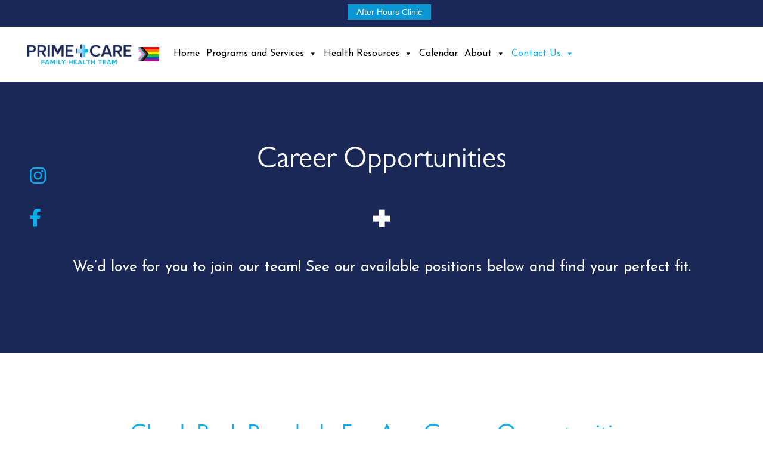

--- FILE ---
content_type: text/html; charset=UTF-8
request_url: https://primecarefht.ca/careers/
body_size: 39186
content:
<!DOCTYPE html>
<html lang="en">
	<head>
		<meta charset="utf-8">
		<meta http-equiv="X-UA-Compatible" content="IE=edge">
		<meta name="viewport" content="width=device-width, initial-scale=1">
		
	
		<link href="images/favicon.png" rel="shortcut icon" >
		<!-- Bootstrap -->
		<link href="https://fonts.googleapis.com/css?family=Josefin+Sans&display=swap" rel="stylesheet">
		
		<link href="https://primecarefht.ca/wp-content/themes/Prime-care/css/bootstrap.min.css" rel="stylesheet">
		
		<!-- Font-awesome -->
		<link href="https://primecarefht.ca/wp-content/themes/Prime-care/css/fontawesome.css" rel="stylesheet">
		<link href="https://primecarefht.ca/wp-content/themes/Prime-care/css/brands.css" rel="stylesheet">
		<link href="https://primecarefht.ca/wp-content/themes/Prime-care/css/solid.css" rel="stylesheet">
		<!--<link rel="stylesheet" href="https://primecarefht.ca/wp-content/themes/Prime-care/css/owl.carousel.min.css">-->
		<!--<link rel="stylesheet" href="https://primecarefht.ca/wp-content/themes/Prime-care/css/owl.theme.default.min.css">-->
		<!--<link href="https://primecarefht.ca/wp-content/themes/Prime-care/css/font.css" rel="stylesheet">-->
		<link href="https://primecarefht.ca/wp-content/themes/Prime-care/css/animate.css" rel="stylesheet">
		<link href='https://primecarefht.ca/wp-content/themes/Prime-care/css/main.css' rel='stylesheet' />

		<link href="https://primecarefht.ca/wp-content/themes/Prime-care/css/mine.css" rel="stylesheet">
		<link href="https://primecarefht.ca/wp-content/themes/Prime-care/css/custom-style.css" rel="stylesheet">
		<link href="https://primecarefht.ca/wp-content/themes/Prime-care/css/responsive.css" rel="stylesheet">
		
		<script>(function(html){html.className = html.className.replace(/\bno-js\b/,'js')})(document.documentElement);</script>
<meta name='robots' content='index, follow, max-image-preview:large, max-snippet:-1, max-video-preview:-1' />

            <script data-no-defer="1" data-ezscrex="false" data-cfasync="false" data-pagespeed-no-defer data-cookieconsent="ignore">
                var ctPublicFunctions = {"_ajax_nonce":"c71af1a5a3","_rest_nonce":"1abfcbcff2","_ajax_url":"\/wp-admin\/admin-ajax.php","_rest_url":"https:\/\/primecarefht.ca\/wp-json\/","data__cookies_type":"none","data__ajax_type":"rest","data__bot_detector_enabled":"1","data__frontend_data_log_enabled":1,"cookiePrefix":"","wprocket_detected":false,"host_url":"primecarefht.ca","text__ee_click_to_select":"Click to select the whole data","text__ee_original_email":"The complete one is","text__ee_got_it":"Got it","text__ee_blocked":"Blocked","text__ee_cannot_connect":"Cannot connect","text__ee_cannot_decode":"Can not decode email. Unknown reason","text__ee_email_decoder":"CleanTalk email decoder","text__ee_wait_for_decoding":"The magic is on the way!","text__ee_decoding_process":"Please wait a few seconds while we decode the contact data."}
            </script>
        
            <script data-no-defer="1" data-ezscrex="false" data-cfasync="false" data-pagespeed-no-defer data-cookieconsent="ignore">
                var ctPublic = {"_ajax_nonce":"c71af1a5a3","settings__forms__check_internal":"0","settings__forms__check_external":"0","settings__forms__force_protection":"0","settings__forms__search_test":"1","settings__forms__wc_add_to_cart":"0","settings__data__bot_detector_enabled":"1","settings__sfw__anti_crawler":0,"blog_home":"https:\/\/primecarefht.ca\/","pixel__setting":"3","pixel__enabled":false,"pixel__url":null,"data__email_check_before_post":"1","data__email_check_exist_post":"0","data__cookies_type":"none","data__key_is_ok":true,"data__visible_fields_required":true,"wl_brandname":"Anti-Spam by CleanTalk","wl_brandname_short":"CleanTalk","ct_checkjs_key":1605006102,"emailEncoderPassKey":"dea22a7d8d1ec0a614ca563d80c5e619","bot_detector_forms_excluded":"W10=","advancedCacheExists":false,"varnishCacheExists":false,"wc_ajax_add_to_cart":false,"theRealPerson":{"phrases":{"trpHeading":"The Real Person Badge!","trpContent1":"The commenter acts as a real person and verified as not a bot.","trpContent2":" Anti-Spam by CleanTalk","trpContentLearnMore":"Learn more"},"trpContentLink":"https:\/\/cleantalk.org\/help\/the-real-person?utm_id=&amp;utm_term=&amp;utm_source=admin_side&amp;utm_medium=trp_badge&amp;utm_content=trp_badge_link_click&amp;utm_campaign=apbct_links","imgPersonUrl":"https:\/\/primecarefht.ca\/wp-content\/plugins\/cleantalk-spam-protect\/css\/images\/real_user.svg","imgShieldUrl":"https:\/\/primecarefht.ca\/wp-content\/plugins\/cleantalk-spam-protect\/css\/images\/shield.svg"}}
            </script>
        
	<!-- This site is optimized with the Yoast SEO plugin v26.6 - https://yoast.com/wordpress/plugins/seo/ -->
	<title>Career Opportunities | Prime Care | Milton</title>
	<meta name="description" content="Want to join Prime Care FHT? We would love for you to join our team! See our available positions and find your perfect fit. Contact us for more information!" />
	<link rel="canonical" href="https://primecarefht.ca/careers/" />
	<meta property="og:locale" content="en_US" />
	<meta property="og:type" content="article" />
	<meta property="og:title" content="Career Opportunities | Prime Care | Milton" />
	<meta property="og:description" content="Want to join Prime Care FHT? We would love for you to join our team! See our available positions and find your perfect fit. Contact us for more information!" />
	<meta property="og:url" content="https://primecarefht.ca/careers/" />
	<meta property="og:site_name" content="Prime Care Family Health Team" />
	<meta property="article:modified_time" content="2023-06-13T13:26:17+00:00" />
	<meta name="twitter:card" content="summary_large_image" />
	<meta name="twitter:label1" content="Est. reading time" />
	<meta name="twitter:data1" content="1 minute" />
	<script type="application/ld+json" class="yoast-schema-graph">{"@context":"https://schema.org","@graph":[{"@type":"WebPage","@id":"https://primecarefht.ca/careers/","url":"https://primecarefht.ca/careers/","name":"Career Opportunities | Prime Care | Milton","isPartOf":{"@id":"https://primecarefht.ca/#website"},"datePublished":"2020-04-13T04:21:06+00:00","dateModified":"2023-06-13T13:26:17+00:00","description":"Want to join Prime Care FHT? We would love for you to join our team! See our available positions and find your perfect fit. Contact us for more information!","breadcrumb":{"@id":"https://primecarefht.ca/careers/#breadcrumb"},"inLanguage":"en","potentialAction":[{"@type":"ReadAction","target":["https://primecarefht.ca/careers/"]}]},{"@type":"BreadcrumbList","@id":"https://primecarefht.ca/careers/#breadcrumb","itemListElement":[{"@type":"ListItem","position":1,"name":"Home","item":"https://primecarefht.ca/"},{"@type":"ListItem","position":2,"name":"Career Opportunities"}]},{"@type":"WebSite","@id":"https://primecarefht.ca/#website","url":"https://primecarefht.ca/","name":"Prime Care Family Health Team","description":"Milton, Ontario","potentialAction":[{"@type":"SearchAction","target":{"@type":"EntryPoint","urlTemplate":"https://primecarefht.ca/?s={search_term_string}"},"query-input":{"@type":"PropertyValueSpecification","valueRequired":true,"valueName":"search_term_string"}}],"inLanguage":"en"}]}</script>
	<!-- / Yoast SEO plugin. -->


<link rel='dns-prefetch' href='//fd.cleantalk.org' />
<link rel='dns-prefetch' href='//www.google.com' />
<link rel='dns-prefetch' href='//fonts.googleapis.com' />
<link href='https://fonts.gstatic.com' crossorigin rel='preconnect' />
<link rel="alternate" type="application/rss+xml" title="Prime Care Family Health Team &raquo; Feed" href="https://primecarefht.ca/feed/" />
<link rel="alternate" type="application/rss+xml" title="Prime Care Family Health Team &raquo; Comments Feed" href="https://primecarefht.ca/comments/feed/" />
<link rel="alternate" title="oEmbed (JSON)" type="application/json+oembed" href="https://primecarefht.ca/wp-json/oembed/1.0/embed?url=https%3A%2F%2Fprimecarefht.ca%2Fcareers%2F" />
<link rel="alternate" title="oEmbed (XML)" type="text/xml+oembed" href="https://primecarefht.ca/wp-json/oembed/1.0/embed?url=https%3A%2F%2Fprimecarefht.ca%2Fcareers%2F&#038;format=xml" />
<style id='wp-img-auto-sizes-contain-inline-css'>
img:is([sizes=auto i],[sizes^="auto," i]){contain-intrinsic-size:3000px 1500px}
/*# sourceURL=wp-img-auto-sizes-contain-inline-css */
</style>
<link rel='stylesheet' id='jquery.nice-select-css' href='https://primecarefht.ca/wp-content/plugins/mec-fluent-layouts//assets/libs/nice-select.css?ver=1.1.0' media='all' />
<link rel='stylesheet' id='mec-select2-style-css' href='https://primecarefht.ca/wp-content/plugins/modern-events-calendar/assets/packages/select2/select2.min.css?ver=7.15.0' media='all' />
<link rel='stylesheet' id='mec-font-icons-css' href='https://primecarefht.ca/wp-content/plugins/modern-events-calendar/assets/css/iconfonts.css?ver=7.15.0' media='all' />
<link rel='stylesheet' id='mec-frontend-style-css' href='https://primecarefht.ca/wp-content/plugins/modern-events-calendar/assets/css/frontend.min.css?ver=7.15.0' media='all' />
<link rel='stylesheet' id='mec-tooltip-style-css' href='https://primecarefht.ca/wp-content/plugins/modern-events-calendar/assets/packages/tooltip/tooltip.css?ver=7.15.0' media='all' />
<link rel='stylesheet' id='mec-tooltip-shadow-style-css' href='https://primecarefht.ca/wp-content/plugins/modern-events-calendar/assets/packages/tooltip/tooltipster-sideTip-shadow.min.css?ver=7.15.0' media='all' />
<link rel='stylesheet' id='featherlight-css' href='https://primecarefht.ca/wp-content/plugins/modern-events-calendar/assets/packages/featherlight/featherlight.css?ver=7.15.0' media='all' />
<link rel='stylesheet' id='mec-lity-style-css' href='https://primecarefht.ca/wp-content/plugins/modern-events-calendar/assets/packages/lity/lity.min.css?ver=7.15.0' media='all' />
<link rel='stylesheet' id='mec-general-calendar-style-css' href='https://primecarefht.ca/wp-content/plugins/modern-events-calendar/assets/css/mec-general-calendar.css?ver=7.15.0' media='all' />
<style id='wp-emoji-styles-inline-css'>

	img.wp-smiley, img.emoji {
		display: inline !important;
		border: none !important;
		box-shadow: none !important;
		height: 1em !important;
		width: 1em !important;
		margin: 0 0.07em !important;
		vertical-align: -0.1em !important;
		background: none !important;
		padding: 0 !important;
	}
/*# sourceURL=wp-emoji-styles-inline-css */
</style>
<style id='wp-block-library-inline-css'>
:root{--wp-block-synced-color:#7a00df;--wp-block-synced-color--rgb:122,0,223;--wp-bound-block-color:var(--wp-block-synced-color);--wp-editor-canvas-background:#ddd;--wp-admin-theme-color:#007cba;--wp-admin-theme-color--rgb:0,124,186;--wp-admin-theme-color-darker-10:#006ba1;--wp-admin-theme-color-darker-10--rgb:0,107,160.5;--wp-admin-theme-color-darker-20:#005a87;--wp-admin-theme-color-darker-20--rgb:0,90,135;--wp-admin-border-width-focus:2px}@media (min-resolution:192dpi){:root{--wp-admin-border-width-focus:1.5px}}.wp-element-button{cursor:pointer}:root .has-very-light-gray-background-color{background-color:#eee}:root .has-very-dark-gray-background-color{background-color:#313131}:root .has-very-light-gray-color{color:#eee}:root .has-very-dark-gray-color{color:#313131}:root .has-vivid-green-cyan-to-vivid-cyan-blue-gradient-background{background:linear-gradient(135deg,#00d084,#0693e3)}:root .has-purple-crush-gradient-background{background:linear-gradient(135deg,#34e2e4,#4721fb 50%,#ab1dfe)}:root .has-hazy-dawn-gradient-background{background:linear-gradient(135deg,#faaca8,#dad0ec)}:root .has-subdued-olive-gradient-background{background:linear-gradient(135deg,#fafae1,#67a671)}:root .has-atomic-cream-gradient-background{background:linear-gradient(135deg,#fdd79a,#004a59)}:root .has-nightshade-gradient-background{background:linear-gradient(135deg,#330968,#31cdcf)}:root .has-midnight-gradient-background{background:linear-gradient(135deg,#020381,#2874fc)}:root{--wp--preset--font-size--normal:16px;--wp--preset--font-size--huge:42px}.has-regular-font-size{font-size:1em}.has-larger-font-size{font-size:2.625em}.has-normal-font-size{font-size:var(--wp--preset--font-size--normal)}.has-huge-font-size{font-size:var(--wp--preset--font-size--huge)}.has-text-align-center{text-align:center}.has-text-align-left{text-align:left}.has-text-align-right{text-align:right}.has-fit-text{white-space:nowrap!important}#end-resizable-editor-section{display:none}.aligncenter{clear:both}.items-justified-left{justify-content:flex-start}.items-justified-center{justify-content:center}.items-justified-right{justify-content:flex-end}.items-justified-space-between{justify-content:space-between}.screen-reader-text{border:0;clip-path:inset(50%);height:1px;margin:-1px;overflow:hidden;padding:0;position:absolute;width:1px;word-wrap:normal!important}.screen-reader-text:focus{background-color:#ddd;clip-path:none;color:#444;display:block;font-size:1em;height:auto;left:5px;line-height:normal;padding:15px 23px 14px;text-decoration:none;top:5px;width:auto;z-index:100000}html :where(.has-border-color){border-style:solid}html :where([style*=border-top-color]){border-top-style:solid}html :where([style*=border-right-color]){border-right-style:solid}html :where([style*=border-bottom-color]){border-bottom-style:solid}html :where([style*=border-left-color]){border-left-style:solid}html :where([style*=border-width]){border-style:solid}html :where([style*=border-top-width]){border-top-style:solid}html :where([style*=border-right-width]){border-right-style:solid}html :where([style*=border-bottom-width]){border-bottom-style:solid}html :where([style*=border-left-width]){border-left-style:solid}html :where(img[class*=wp-image-]){height:auto;max-width:100%}:where(figure){margin:0 0 1em}html :where(.is-position-sticky){--wp-admin--admin-bar--position-offset:var(--wp-admin--admin-bar--height,0px)}@media screen and (max-width:600px){html :where(.is-position-sticky){--wp-admin--admin-bar--position-offset:0px}}

/*# sourceURL=wp-block-library-inline-css */
</style><style id='global-styles-inline-css'>
:root{--wp--preset--aspect-ratio--square: 1;--wp--preset--aspect-ratio--4-3: 4/3;--wp--preset--aspect-ratio--3-4: 3/4;--wp--preset--aspect-ratio--3-2: 3/2;--wp--preset--aspect-ratio--2-3: 2/3;--wp--preset--aspect-ratio--16-9: 16/9;--wp--preset--aspect-ratio--9-16: 9/16;--wp--preset--color--black: #000000;--wp--preset--color--cyan-bluish-gray: #abb8c3;--wp--preset--color--white: #ffffff;--wp--preset--color--pale-pink: #f78da7;--wp--preset--color--vivid-red: #cf2e2e;--wp--preset--color--luminous-vivid-orange: #ff6900;--wp--preset--color--luminous-vivid-amber: #fcb900;--wp--preset--color--light-green-cyan: #7bdcb5;--wp--preset--color--vivid-green-cyan: #00d084;--wp--preset--color--pale-cyan-blue: #8ed1fc;--wp--preset--color--vivid-cyan-blue: #0693e3;--wp--preset--color--vivid-purple: #9b51e0;--wp--preset--gradient--vivid-cyan-blue-to-vivid-purple: linear-gradient(135deg,rgb(6,147,227) 0%,rgb(155,81,224) 100%);--wp--preset--gradient--light-green-cyan-to-vivid-green-cyan: linear-gradient(135deg,rgb(122,220,180) 0%,rgb(0,208,130) 100%);--wp--preset--gradient--luminous-vivid-amber-to-luminous-vivid-orange: linear-gradient(135deg,rgb(252,185,0) 0%,rgb(255,105,0) 100%);--wp--preset--gradient--luminous-vivid-orange-to-vivid-red: linear-gradient(135deg,rgb(255,105,0) 0%,rgb(207,46,46) 100%);--wp--preset--gradient--very-light-gray-to-cyan-bluish-gray: linear-gradient(135deg,rgb(238,238,238) 0%,rgb(169,184,195) 100%);--wp--preset--gradient--cool-to-warm-spectrum: linear-gradient(135deg,rgb(74,234,220) 0%,rgb(151,120,209) 20%,rgb(207,42,186) 40%,rgb(238,44,130) 60%,rgb(251,105,98) 80%,rgb(254,248,76) 100%);--wp--preset--gradient--blush-light-purple: linear-gradient(135deg,rgb(255,206,236) 0%,rgb(152,150,240) 100%);--wp--preset--gradient--blush-bordeaux: linear-gradient(135deg,rgb(254,205,165) 0%,rgb(254,45,45) 50%,rgb(107,0,62) 100%);--wp--preset--gradient--luminous-dusk: linear-gradient(135deg,rgb(255,203,112) 0%,rgb(199,81,192) 50%,rgb(65,88,208) 100%);--wp--preset--gradient--pale-ocean: linear-gradient(135deg,rgb(255,245,203) 0%,rgb(182,227,212) 50%,rgb(51,167,181) 100%);--wp--preset--gradient--electric-grass: linear-gradient(135deg,rgb(202,248,128) 0%,rgb(113,206,126) 100%);--wp--preset--gradient--midnight: linear-gradient(135deg,rgb(2,3,129) 0%,rgb(40,116,252) 100%);--wp--preset--font-size--small: 13px;--wp--preset--font-size--medium: 20px;--wp--preset--font-size--large: 36px;--wp--preset--font-size--x-large: 42px;--wp--preset--spacing--20: 0.44rem;--wp--preset--spacing--30: 0.67rem;--wp--preset--spacing--40: 1rem;--wp--preset--spacing--50: 1.5rem;--wp--preset--spacing--60: 2.25rem;--wp--preset--spacing--70: 3.38rem;--wp--preset--spacing--80: 5.06rem;--wp--preset--shadow--natural: 6px 6px 9px rgba(0, 0, 0, 0.2);--wp--preset--shadow--deep: 12px 12px 50px rgba(0, 0, 0, 0.4);--wp--preset--shadow--sharp: 6px 6px 0px rgba(0, 0, 0, 0.2);--wp--preset--shadow--outlined: 6px 6px 0px -3px rgb(255, 255, 255), 6px 6px rgb(0, 0, 0);--wp--preset--shadow--crisp: 6px 6px 0px rgb(0, 0, 0);}:where(.is-layout-flex){gap: 0.5em;}:where(.is-layout-grid){gap: 0.5em;}body .is-layout-flex{display: flex;}.is-layout-flex{flex-wrap: wrap;align-items: center;}.is-layout-flex > :is(*, div){margin: 0;}body .is-layout-grid{display: grid;}.is-layout-grid > :is(*, div){margin: 0;}:where(.wp-block-columns.is-layout-flex){gap: 2em;}:where(.wp-block-columns.is-layout-grid){gap: 2em;}:where(.wp-block-post-template.is-layout-flex){gap: 1.25em;}:where(.wp-block-post-template.is-layout-grid){gap: 1.25em;}.has-black-color{color: var(--wp--preset--color--black) !important;}.has-cyan-bluish-gray-color{color: var(--wp--preset--color--cyan-bluish-gray) !important;}.has-white-color{color: var(--wp--preset--color--white) !important;}.has-pale-pink-color{color: var(--wp--preset--color--pale-pink) !important;}.has-vivid-red-color{color: var(--wp--preset--color--vivid-red) !important;}.has-luminous-vivid-orange-color{color: var(--wp--preset--color--luminous-vivid-orange) !important;}.has-luminous-vivid-amber-color{color: var(--wp--preset--color--luminous-vivid-amber) !important;}.has-light-green-cyan-color{color: var(--wp--preset--color--light-green-cyan) !important;}.has-vivid-green-cyan-color{color: var(--wp--preset--color--vivid-green-cyan) !important;}.has-pale-cyan-blue-color{color: var(--wp--preset--color--pale-cyan-blue) !important;}.has-vivid-cyan-blue-color{color: var(--wp--preset--color--vivid-cyan-blue) !important;}.has-vivid-purple-color{color: var(--wp--preset--color--vivid-purple) !important;}.has-black-background-color{background-color: var(--wp--preset--color--black) !important;}.has-cyan-bluish-gray-background-color{background-color: var(--wp--preset--color--cyan-bluish-gray) !important;}.has-white-background-color{background-color: var(--wp--preset--color--white) !important;}.has-pale-pink-background-color{background-color: var(--wp--preset--color--pale-pink) !important;}.has-vivid-red-background-color{background-color: var(--wp--preset--color--vivid-red) !important;}.has-luminous-vivid-orange-background-color{background-color: var(--wp--preset--color--luminous-vivid-orange) !important;}.has-luminous-vivid-amber-background-color{background-color: var(--wp--preset--color--luminous-vivid-amber) !important;}.has-light-green-cyan-background-color{background-color: var(--wp--preset--color--light-green-cyan) !important;}.has-vivid-green-cyan-background-color{background-color: var(--wp--preset--color--vivid-green-cyan) !important;}.has-pale-cyan-blue-background-color{background-color: var(--wp--preset--color--pale-cyan-blue) !important;}.has-vivid-cyan-blue-background-color{background-color: var(--wp--preset--color--vivid-cyan-blue) !important;}.has-vivid-purple-background-color{background-color: var(--wp--preset--color--vivid-purple) !important;}.has-black-border-color{border-color: var(--wp--preset--color--black) !important;}.has-cyan-bluish-gray-border-color{border-color: var(--wp--preset--color--cyan-bluish-gray) !important;}.has-white-border-color{border-color: var(--wp--preset--color--white) !important;}.has-pale-pink-border-color{border-color: var(--wp--preset--color--pale-pink) !important;}.has-vivid-red-border-color{border-color: var(--wp--preset--color--vivid-red) !important;}.has-luminous-vivid-orange-border-color{border-color: var(--wp--preset--color--luminous-vivid-orange) !important;}.has-luminous-vivid-amber-border-color{border-color: var(--wp--preset--color--luminous-vivid-amber) !important;}.has-light-green-cyan-border-color{border-color: var(--wp--preset--color--light-green-cyan) !important;}.has-vivid-green-cyan-border-color{border-color: var(--wp--preset--color--vivid-green-cyan) !important;}.has-pale-cyan-blue-border-color{border-color: var(--wp--preset--color--pale-cyan-blue) !important;}.has-vivid-cyan-blue-border-color{border-color: var(--wp--preset--color--vivid-cyan-blue) !important;}.has-vivid-purple-border-color{border-color: var(--wp--preset--color--vivid-purple) !important;}.has-vivid-cyan-blue-to-vivid-purple-gradient-background{background: var(--wp--preset--gradient--vivid-cyan-blue-to-vivid-purple) !important;}.has-light-green-cyan-to-vivid-green-cyan-gradient-background{background: var(--wp--preset--gradient--light-green-cyan-to-vivid-green-cyan) !important;}.has-luminous-vivid-amber-to-luminous-vivid-orange-gradient-background{background: var(--wp--preset--gradient--luminous-vivid-amber-to-luminous-vivid-orange) !important;}.has-luminous-vivid-orange-to-vivid-red-gradient-background{background: var(--wp--preset--gradient--luminous-vivid-orange-to-vivid-red) !important;}.has-very-light-gray-to-cyan-bluish-gray-gradient-background{background: var(--wp--preset--gradient--very-light-gray-to-cyan-bluish-gray) !important;}.has-cool-to-warm-spectrum-gradient-background{background: var(--wp--preset--gradient--cool-to-warm-spectrum) !important;}.has-blush-light-purple-gradient-background{background: var(--wp--preset--gradient--blush-light-purple) !important;}.has-blush-bordeaux-gradient-background{background: var(--wp--preset--gradient--blush-bordeaux) !important;}.has-luminous-dusk-gradient-background{background: var(--wp--preset--gradient--luminous-dusk) !important;}.has-pale-ocean-gradient-background{background: var(--wp--preset--gradient--pale-ocean) !important;}.has-electric-grass-gradient-background{background: var(--wp--preset--gradient--electric-grass) !important;}.has-midnight-gradient-background{background: var(--wp--preset--gradient--midnight) !important;}.has-small-font-size{font-size: var(--wp--preset--font-size--small) !important;}.has-medium-font-size{font-size: var(--wp--preset--font-size--medium) !important;}.has-large-font-size{font-size: var(--wp--preset--font-size--large) !important;}.has-x-large-font-size{font-size: var(--wp--preset--font-size--x-large) !important;}
/*# sourceURL=global-styles-inline-css */
</style>

<style id='classic-theme-styles-inline-css'>
/*! This file is auto-generated */
.wp-block-button__link{color:#fff;background-color:#32373c;border-radius:9999px;box-shadow:none;text-decoration:none;padding:calc(.667em + 2px) calc(1.333em + 2px);font-size:1.125em}.wp-block-file__button{background:#32373c;color:#fff;text-decoration:none}
/*# sourceURL=/wp-includes/css/classic-themes.min.css */
</style>
<link rel='stylesheet' id='wp-components-css' href='https://primecarefht.ca/wp-includes/css/dist/components/style.min.css?ver=6.9' media='all' />
<link rel='stylesheet' id='wp-preferences-css' href='https://primecarefht.ca/wp-includes/css/dist/preferences/style.min.css?ver=6.9' media='all' />
<link rel='stylesheet' id='wp-block-editor-css' href='https://primecarefht.ca/wp-includes/css/dist/block-editor/style.min.css?ver=6.9' media='all' />
<link rel='stylesheet' id='popup-maker-block-library-style-css' href='https://primecarefht.ca/wp-content/plugins/popup-maker/dist/packages/block-library-style.css?ver=dbea705cfafe089d65f1' media='all' />
<link rel='stylesheet' id='cleantalk-public-css-css' href='https://primecarefht.ca/wp-content/plugins/cleantalk-spam-protect/css/cleantalk-public.min.css?ver=6.70.1_1766225847' media='all' />
<link rel='stylesheet' id='cleantalk-email-decoder-css-css' href='https://primecarefht.ca/wp-content/plugins/cleantalk-spam-protect/css/cleantalk-email-decoder.min.css?ver=6.70.1_1766225847' media='all' />
<link rel='stylesheet' id='cleantalk-trp-css-css' href='https://primecarefht.ca/wp-content/plugins/cleantalk-spam-protect/css/cleantalk-trp.min.css?ver=6.70.1_1766225847' media='all' />
<link rel='stylesheet' id='contact-form-7-css' href='https://primecarefht.ca/wp-content/plugins/contact-form-7/includes/css/styles.css?ver=6.1.4' media='all' />
<style id='contact-form-7-inline-css'>
.wpcf7 .wpcf7-recaptcha iframe {margin-bottom: 0;}.wpcf7 .wpcf7-recaptcha[data-align="center"] > div {margin: 0 auto;}.wpcf7 .wpcf7-recaptcha[data-align="right"] > div {margin: 0 0 0 auto;}
/*# sourceURL=contact-form-7-inline-css */
</style>
<link rel='stylesheet' id='mec-fluent-layouts-google-fonts-css' href='https://fonts.googleapis.com/css2?family=DM+Sans%3Aital%2Cwght%400%2C400%3B0%2C500%3B0%2C700%3B1%2C400%3B1%2C500%3B1%2C700&#038;display=swap&#038;ver=6.9' media='all' />
<link rel='stylesheet' id='mec-fluent-layouts-css' href='https://primecarefht.ca/wp-content/plugins/mec-fluent-layouts//assets/mec-fluent-layouts.css?ver=1.0.0' media='all' />
<link rel='stylesheet' id='mec-fluent-layouts-single-css' href='https://primecarefht.ca/wp-content/plugins/mec-fluent-layouts//assets/mec-fluent-layouts-single.css?ver=1.0.0' media='all' />
<link rel='stylesheet' id='wpcf7-redirect-script-frontend-css' href='https://primecarefht.ca/wp-content/plugins/wpcf7-redirect/build/assets/frontend-script.css?ver=2c532d7e2be36f6af233' media='all' />
<link rel='stylesheet' id='megamenu-css' href='https://primecarefht.ca/wp-content/uploads/maxmegamenu/style.css?ver=c1d9ff' media='all' />
<link rel='stylesheet' id='dashicons-css' href='https://primecarefht.ca/wp-includes/css/dashicons.min.css?ver=6.9' media='all' />
<link rel='stylesheet' id='twentyseventeen-fonts-css' href='https://fonts.googleapis.com/css?family=Libre+Franklin%3A300%2C300i%2C400%2C400i%2C600%2C600i%2C800%2C800i&#038;subset=latin%2Clatin-ext&#038;display=fallback' media='all' />
<link rel='stylesheet' id='twentyseventeen-style-css' href='https://primecarefht.ca/wp-content/themes/Prime-care/style.css?ver=20190507' media='all' />
<link rel='stylesheet' id='twentyseventeen-block-style-css' href='https://primecarefht.ca/wp-content/themes/Prime-care/assets/css/blocks.css?ver=20190105' media='all' />
<link rel='stylesheet' id='popup-maker-site-css' href='//primecarefht.ca/wp-content/uploads/pum/pum-site-styles.css?generated=1755166821&#038;ver=1.21.5' media='all' />
<script src="https://primecarefht.ca/wp-content/plugins/mec-fluent-layouts//assets/libs/date.format.js?ver=1.2.3" id="date.format-js"></script>
<script src="https://primecarefht.ca/wp-includes/js/jquery/jquery.min.js?ver=3.7.1" id="jquery-core-js"></script>
<script src="https://primecarefht.ca/wp-includes/js/jquery/jquery-migrate.min.js?ver=3.4.1" id="jquery-migrate-js"></script>
<script src="https://primecarefht.ca/wp-content/plugins/mec-fluent-layouts//assets/libs/jquery.nicescroll.min.js?ver=3.7.6" id="jquery.nicescroll-js"></script>
<script src="https://primecarefht.ca/wp-content/plugins/mec-fluent-layouts//assets/libs/jquery.nice-select.min.js?ver=1.1.0" id="jquery.nice-select-js"></script>
<script src="https://primecarefht.ca/wp-content/plugins/cleantalk-spam-protect/js/apbct-public-bundle.min.js?ver=6.70.1_1766225847" id="apbct-public-bundle.min-js-js"></script>
<script src="https://fd.cleantalk.org/ct-bot-detector-wrapper.js?ver=6.70.1" id="ct_bot_detector-js" defer data-wp-strategy="defer"></script>
<link rel="https://api.w.org/" href="https://primecarefht.ca/wp-json/" /><link rel="alternate" title="JSON" type="application/json" href="https://primecarefht.ca/wp-json/wp/v2/pages/173" /><link rel="EditURI" type="application/rsd+xml" title="RSD" href="https://primecarefht.ca/xmlrpc.php?rsd" />
<meta name="generator" content="WordPress 6.9" />
<link rel='shortlink' href='https://primecarefht.ca/?p=173' />

<!--BEGIN: TRACKING CODE MANAGER (v2.5.0) BY INTELLYWP.COM IN HEAD//-->
<!-- Global site tag (gtag.js) - Google Analytics -->
<script async src="https://www.googletagmanager.com/gtag/js?id=UA-172724057-1"></script>
<script>
  window.dataLayer = window.dataLayer || [];
  function gtag(){dataLayer.push(arguments);}
  gtag('js', new Date());

  gtag('config', 'UA-172724057-1');
</script>
<!--END: https://wordpress.org/plugins/tracking-code-manager IN HEAD//-->        <script>

  jQuery(window).scroll(function () {
      
        if( jQuery('body').length ){
        scroll = jQuery(window).scrollTop();
        if (scroll >= 1)
            jQuery('#navbar').removeClass('moveHeader');
        else
            jQuery('#navbar').addClass('moveHeader');
        }
    });

</script>
    <link rel="icon" href="https://primecarefht.ca/wp-content/uploads/2022/03/cropped-cropped-favicon-1-32x32-1-32x32.png" sizes="32x32" />
<link rel="icon" href="https://primecarefht.ca/wp-content/uploads/2022/03/cropped-cropped-favicon-1-32x32-1-192x192.png" sizes="192x192" />
<link rel="apple-touch-icon" href="https://primecarefht.ca/wp-content/uploads/2022/03/cropped-cropped-favicon-1-32x32-1-180x180.png" />
<meta name="msapplication-TileImage" content="https://primecarefht.ca/wp-content/uploads/2022/03/cropped-cropped-favicon-1-32x32-1-270x270.png" />
		<style id="wp-custom-css">
			.page-id-7 h3 {
    font-size: 32px;
    color: #07aff0 !important;
    margin-bottom: 20px !important;
    margin-top: 20px !important;
}

.nolink{
	cursor:auto;
}
@media only screen and (min-width: 1200px){
.mec-wrap .row {
    margin-left: -15px;
    margin-right: -15px;
}

.mec-wrap .row {
    margin-left: -10px;
    margin-right: -10px;
	}}
@media (min-width: 1024px){
.row.mec-single-event {
    margin-top: 60px;
}
.row.mec-single-event {
    padding-top: 120px;
}
	
}
.single-mec-events input#search-form-1 {
    width: 89%;
}
.single-mec-events button.search-submit {
    background: #07aff0 !important;
    padding-top: 18px !important;
    margin-right: 0 !important;
}
.single-mec-events svg.icon.icon-search {
    width: 20px;
    height: 30px;
    position: absolute;
    top: 0 !important;
    right: 10px !important;
}
.single-mec-events form.search-form {
    display: flex !important;
    height: 34px !important;
    margin-bottom: 30px !important;
}
.mec-event-list-modern .col-md-6.col-sm-6 {
    width: 100%;
    padding-left: 225px;
    padding-right: 0px !important;
}
.mec-events-button {
    background: #fff;
    padding: 12px 27px;
	font-size: 13px;}
.row.mec-single-event {
    margin-top: 60px;
}
@media only screen and (max-width: 768px){.row.mec-single-event {
    margin-top: -90px;
	}}
@media only screen and (max-width: 990px){.mec-events-button {
    background: #fff;
    padding: 12px 20px;
	font-size: 13px;}
}


/* NEW CSS SATRT */

.top-head-section {
    display: block!important;
}
.moveHeader {
  margin-top: 45px!important;
}
/*
.moveHeader {
    margin-top: 0px;
}*/

.justify-content-center {
    display: none!important;
}
.corona-box{
    display: none!important;
}

a.btn-default.btn-1, a.btn-default.btn-1.no-bg-btn {
    text-transform: capitalize;
}

.meet-button{
	  padding: 20px 30px;
    background: #0A96D3;
    border: 3px solid #0A96D3;
    border-radius: 0px;
    color: #fff;
    display: inline-block;
    text-decoration: unset;
    margin: 10px 10px;
    font-size: 20px;
	  letter-spacing: 0px;
    text-transform: uppercase;
    color: #ffffff;
    font-weight: 600;
    line-height: 25px;
    font-family: "Josefin Sans";
    margin: 40px 20px 0 0px;
}

.meet-button:hover{
	  padding: 20px 30px;
    background: #1A2857;
    border: 3px solid #1A2857;
    border-radius: 0px;
    color: #fff;
    display: inline-block;
    text-decoration: unset;
    margin: 10px 10px;
    font-size: 20px;
	  letter-spacing: 0px;
    text-transform: uppercase;
    font-weight: 600;
    line-height: 25px;
    font-family: "Josefin Sans";
    margin: 40px 20px 0 0px;
}

.meet-button01{
	  padding: 20px 30px;
    background: #0A96D3;
    border: 3px solid #0A96D3;
    border-radius: 0px;
    color: #fff;
    display: inline-block;
    text-decoration: unset;
    margin: 10px 10px;
    font-size: 20px;
	  letter-spacing: 0px;
    text-transform: uppercase;
    color: #ffffff;
    font-weight: 400;
    line-height: 25px;
    font-family: "Josefin Sans";
    margin: 20px 0px 0 0px;
	 float: right;
}

.meet-button01:hover{
	  padding: 20px 30px;
    background: #1A2857;
    border: 3px solid #1A2857;
    border-radius: 0px;
    color: #fff;
    display: inline-block;
    text-decoration: unset;
    margin: 10px 10px;
    font-size: 20px;
	  letter-spacing: 0px;
    text-transform: uppercase;
    font-weight: 400;
    line-height: 25px;
    font-family: "Josefin Sans";
    margin: 20px 0px 0 0px;
	  float: right;
}

.learn-button{
	  padding: 20px 90px;
    background: #0A96D3;
    border: 3px solid #0A96D3;
    border-radius: 0px;
    color: #fff;
    display: inline-block;
    text-decoration: unset;
    margin: 10px 10px;
    font-size: 20px;
	  letter-spacing: 0px;
    text-transform: uppercase;
    color: #ffffff;
    font-weight: 600;
    line-height: 25px;
    font-family: "Josefin Sans";
    margin: 40px 20px 0 0px;
}

.learn-button:hover{
	  padding: 20px 90px;
    background: #1A2857;
    border: 3px solid #1A2857;
    border-radius: 0px;
    display: inline-block;
    text-decoration: unset;
    margin: 10px 10px;
    font-size: 20px;
	  letter-spacing: 0px;
    text-transform: uppercase;
    color: #ffffff;
    font-weight: 600;
    line-height: 25px;
    font-family: "Josefin Sans";
    margin: 40px 20px 0 0px;
}

.about .ontario {
	max-width: 100%;
}

.about-corona-box {
    padding: 4px 0px!important;
}

.dev-des{
	display:none;
}

.mar-bot-50 {
    margin-bottom: 25px;
}
footer{
	  padding-top: 80px;
    padding-bottom: 40px;
}

.contact-form {
    background-image: url(/wp-content/uploads/2022/03/form.png)!important;
    background-size: cover;
    background-attachment: fixed;
}
.submit-btn {
    background: #0A96D3;
    box-shadow: 0px 5px 25px rgba(0, 0, 0, 0.15);
    border-radius: 0px;
    font-family: 'Gill Sans';
    font-style: normal;
    font-weight: normal;
    font-size: 20px;
    line-height: 17px;
    text-align: center;
    letter-spacing: 0.1em;
    text-transform: uppercase;
    padding: 20px 20px;
    width: 200px;
    color: #fff;
}

.submit-btn:hover {
    background: #1A2857;
    box-shadow: 0px 5px 25px rgba(0, 0, 0, 0.15);
    border-radius: 0px;
    font-family: 'Gill Sans';
    font-style: normal;
    font-weight: normal;
    font-size: 20px;
    line-height: 17px;
    text-align: center;
    letter-spacing: 0.1em;
    text-transform: uppercase;
    padding: 20px 20px;
    width: 200px;
    color: #fff;
}

.extra-space{
	margin-top:25px;
}
.normal-extra-space{
	margin-top:40px;
}

.normal-icon-space{
	margin-top:25px;
}

.large-extra-space{
	margin-top:50px;
}

.blue-border{
	border-top:7px solid #07AFF0;
}

.programs{
    padding-top: 30px;
    padding-bottom: 20px;
    background-color: #F5F5F5;
}

.connected {
    padding-top: 8px;
    padding-bottom: 1px;
    background-image: url(/wp-content/uploads/2022/03/stay-connected.png);
    background-size: cover;
    background-attachment: unset;
    background-repeat: no-repeat;
}

.mar-bot-25-1{
   margin-top: 30px!important;
    margin-bottom: 20px;
}

.mar-bot-25-2{
   margin-top: 50px!important;
    margin-bottom: 20px;
}

.mar-bot-25-3{
   margin-top: 20px!important;
    margin-bottom: 20px;
}

.mar-top-2082 {
    margin-top: -10px!important;
}

.heading01{
    font-family: 'Gill Sans';
    font-size: 40px;
    line-height: 60px;
    color: #fff;
	  margin-bottom: 35px;
}

.heading02{
    font-size: 36px;
    color: #595959;
    font-family: "Josefin Sans";
}

.head-text01{
    font-family: 'Josefin Sans';
    font-style: normal;
    font-weight: normal;
    font-size: 20px;
    line-height: 30px;
    color: #fff;
    margin-bottom: 0;
}

.head-text, .single-p {
    font-family: 'Josefin Sans';
    font-style: normal;
    font-weight: normal;
    font-size: 20px;
    line-height: 30px;
    color: #636363;
    margin-top: 20px;
}

.contact-form p {
    font-size: 22px;
}

.heading, .content-single h3 {
    font-size: 40px;
	  font-weight: 500;
    
}
.title01-h2{
    font-size: 48px!important;
    color: #07aff0;
    line-height: 60px;
    margin-bottom: 20px;
    text-align: center!important;
	  font-weight: normal;
}
.plus-icon{
    width: 50px!important;
    float: none;
    margin-left: 50%;
    margin-bottom: 35px;
}

h2 img{
    width: 50px!important;
}

.mar-bot-25-icon {
    margin-bottom: 25px;
    text-align: center;
}

.black-border{
	border-top:1px solid #000;
	margin-bottom: 50px;
	margin-top:50px!important;
}

.black-border-about{
	border-top:1px solid #000;
	margin-bottom: 20px;
}

.blue-border-about{
	border-top:1px solid #07aff0;
	margin-bottom: 10px;
}
/*
.social-media {
    display: none;
}
*/

.content p {
    font-size: 19px;
}


.head-text-title a {
    font-family: 'Josefin Sans';
    font-style: normal;
    font-weight: normal;
    font-size: 20px;
    line-height: 30px;
    color: #192858;
    margin-top: 20px;
}

.head-text-title a:hover {
    font-family: 'Josefin Sans';
    font-style: normal;
    font-weight: normal;
    font-size: 20px;
    line-height: 30px;
    color: #1A2857;
    margin-top: 20px;
}

.head-text-title-back a {
    font-family: 'Josefin Sans';
    font-style: normal;
    font-weight: normal;
    font-size: 20px;
    line-height: 30px;
    color: #fff;
    margin-top: 20px;
}

@media (max-width: 992px){
	
.col-5, .col-7	{
    flex: 0 0 100%!important;
    max-width: 100%!important;
}
}

@media (min-width: 1024px){
	

	
.extra-width-1{
		max-width: 30%!important;
	}	
.extra-width-2{
		max-width: 30%!important;
	}		
	
.extra-width-3{
	max-width: 40%!important;
	flex: 40%;
	}	
}
#mega-menu-wrap-top #mega-menu-top > li.mega-menu-item.mega-menu-item > a.mega-menu-link:hover{
	background: #192858;
  color: #fff!important;
}

#mega-menu-wrap-top #mega-menu-top > li.mega-menu-item.mega-toggle-on > a.mega-menu-link {
	background: #1A2857;
  color: #fff!important;
}


@media (min-width: 992px){
	
.full-width-footer{
   margin-top: -125px;
}
.col-lg-10 {
    -ms-flex: 0 0 83.333333%;
    flex: 0 0 100%;
    max-width: 100%;
}
	
h2 img {
    width: 30px!important;
    margin-top: 50px;
}
}

.page-template-Template-contact .contact-form, .no-bg-s {
    background-color: transparent!important;
}

.contact-form, .programs, footer, .about-page .about, .right-img-box, .calender {
    padding-top: 50px;
    padding-bottom: 50px; 
}

.page-template-Template-contact .form1 label, .no-bg-s .form1 label {
    color: #fff;
}



.page-id-7 h2 img {
    width: 50px!important;
    margin-top: 0px;
}

.page-id-15 h2 img {
    width: 30px!important;
    margin-top: 0px;
}

.page-template-Template-contact .service-box img {
    width: auto;
    height: auto;
    float: left;
}

.page-template-Template-contact .service-box {
    background: transparent;
    text-align: center;
    padding: 10px 0px;
    color: #fff;
}

.service-page .overlay-boxes {
    top: 30px;
    margin-bottom: 30px;
}

.page-template-Template-contact .service-box p {
    font-family: 'Josefin Sans';
    color: #000;
    float: left;
    text-align: left;
    margin-left: 10px;
}

.page-template-Template-contact .service-box p a {
    font-family: 'Josefin Sans';
    color: #000;
    float: left;
    text-align: left;
    margin-left: 10px;
}

.page-template-Template-contact .service-box .bot {
    padding: 15px 15px;
    height: auto;
    display: block;
    align-items: center;
    color: #fff !important;
}

.service-box {
    box-shadow: none;
    border-radius: 15px;
    overflow: hidden;
    margin-bottom: 50px;
    margin-top: 50px;
}

.contact-form h2, .new-overlay-boxes .default-content h2 {
    font-size: 40px;
}

.page-id-173 .new-overlay-boxes .default-content p, .page-id-185 .default-content p {
    width: 100%;
    margin: 0 auto;
    padding-bottom: 30px;
    font-size: 20px;
}

.job-details{
	 text-align: left!important;
	float:left!important;
}
.page-id-173 strong{
	float:left!important;
	color:#07AFF0;
	font-size:25px;
	font-weight:400!important;
	font-family: 'Josefin Sans';
}

.page-id-173 hr {
    margin-top: 1rem;
    margin-bottom: 3rem;
    border: 0;
    border-top: 2px solid #07AFF0;
}


.page-template-Template-contact .service-box:hover {
    background: #fff;
}

/* NEW resources CSS */

.page-id-1100 h2 img {
    width: 44px!important;
    margin-top: -15px!important;
}

.page-id-1100 .emergency-contact h2 {
    text-align: center;
    font-family: 'Gill Sans';
    font-size: 45px;
    line-height: 60px;
    text-align: center;
	    color: #07aff0;
}

.page-template-Template-mental-health-resources .team-box.team-box-news {
    text-align: left;
    min-height: 50px!important;
    padding: 5px;
    padding-bottom: 0px;
    width: 100%;
    display: inline-block;
}

.page-template-Template-mental-health-resources .covid-boxes .team-box {
    background: #2c4750;
    color: #000!important;
}

.covid-boxes .team-box {
    background: #000;
    box-shadow: 0px 15px 25px rgba(0, 0, 0, 0.25);
    border-radius: 0px;
    text-align: center;
}

.page-template-Template-mental-health-resources .team-box.team-box-news.resource-box {
    min-height: 50px !important;
}


/* TAB CSS */

.sp-easy-accordion>.sp-ea-single>.sp-collapse>.ea-body p {
    padding-top: 0;
    margin-top: 0;
    padding: 15px!important;
    border-bottom: 5px solid #fff;
    display: block;
    text-decoration: none;
    cursor: pointer;
    font-weight: 400;
    color: #444;
    font-size: 20px;
    line-height: 28px;
    box-shadow: none;
    font-family: "Josefin Sans";
}

#sp-ea-2349.sp-easy-accordion>.sp-ea-single>.ea-header a {
    color: #fff;
    font-size: 35px;
    text-align: center;
    font-family: 'Gill Sans';
    font-size: 40px;
    line-height: 40px;
    text-align: center;
    color: #fff;
	  font-weight:400;
}

.sp-ea-one.sp-easy-accordion .sp-ea-single .ea-body {
    padding: 0px;
    overflow: hidden;
}

.sp-easy-accordion>.sp-ea-single>.sp-collapse>.ea-body p:first-of-type {
    padding-top: 0;
    margin-top: 0;
    padding: 15px!important;
    border-bottom: 5px solid #fff;
    border-top: 5px solid #fff;
}

.sp-easy-accordion>.sp-ea-single>.sp-collapse>.ea-body p {
    padding-top: 0;
    margin-top: 0;
    padding: 15px!important;
    border-bottom: 5px solid #fff;
}

.extra05-space{
	margin-bottom:200px;
}


#sp-ea-2383.sp-easy-accordion>.sp-ea-single>.ea-header a {
    color: #192858!important;
}



#sp-ea-2390.sp-easy-accordion>.sp-ea-single>.ea-header a{
    color: #192858!important;
}

#sp-ea-2391.sp-easy-accordion>.sp-ea-single>.ea-header a{
    color: #192858!important;
}

#sp-ea-2392.sp-easy-accordion>.sp-ea-single>.ea-header a{
    color: #192858!important;
}

.page-id-15 .sp-ea-one.sp-easy-accordion .sp-ea-single .ea-header a {
    padding: 15px 15px 15px 0px;
	      font-size: 25px;
}

.title-h3{
    font-size: 22px;
    color: #07aff0;
    line-height: 30px;
    margin-bottom: 0px;
    text-align: left;
    font-weight: normal;
    padding: 15px;
}

.about-page .banner {
    padding: 30px 0;
}

@media (min-width: 1025px){
main.service-page.service-inner section.banner .container .ban-h2, main.service-page section.banner .container .ban-h2 {
    margin-top: 80px!important;
}

.ban-h2 {
    font-family: 'Gill Sans';
    font-weight: normal;
    line-height: 60px;
    margin-bottom: 50px;
    color: #fafafa;
    font-weight: 100!important;
    font-size: 48px!important;
}
}
@media only screen and (max-width: 5000px) and (min-width: 1701px) {
.social-media {
    top: 35%!important;
    bottom: unset;
}
.service-inner .banner, .calender-page .banner, .resourses .banner, .service-page .banner {
    min-height: 650px!important;
}
}

@media only screen and (max-width: 1700px) and (min-width: 1500px) {
.comn-s .social-media {
    bottom: 42%;
}
	
.service-inner .banner, .calender-page .banner, .resourses .banner, .service-page .banner {
    min-height: 650px!important;
}
}

@media (max-width: 1499px){
.comn-s .social-media {
    bottom: 35%;
}
}

.service-inner .banner, .calender-page .banner, .resourses .banner, .service-page .banner {
    min-height: 550px;
}

.fa-facebook-f:before, .fa-facebook:before {
    content: "\f39e";
}

.about-page .banner {
    background: linear-gradient(0deg, rgba(0, 0, 0, 0.55), rgba(0, 0, 0, 0.55)), url(/wp-content/themes/Prime-care/images/mission-banner.jpg);
    background-size: cover;
    padding: 50px 0px 20px 0px;
	    margin-top: 95px; 
}

.icon-img{
  margin-right:10px;
	margin-left:15px;
	height: 100%;
  float: left;
}

.page-id-7 .icon-img{
  margin-right:10px;
	margin-left:15px;
	margin-top:15px;
	width:80px!important;
}

.icon-home-img{
  margin-right:10px;
	margin-left:15px;
	margin-top:15px;
	width:80px!important;
}

.blue-bg{
	background-color:#E6F7FD;
}

.blue-bg-table{
	background-color:#E6F7FD;
  width: 100%!important;
  font-size: 20px!important;
  font-weight: 400!important;
}

td{
	padding: 15px!important;
}

.td1{ width:18%;}
.td2{ width:18%;}
.td3{ width:46%;}
.td4{ width:18%;}

.blue-bg-white{
	background-color:#fff;
  width: 100%!important;
  font-size: 20px!important;
  font-weight: 400!important;
}

dl, ol, ul {
    margin-top: 0;
    margin-bottom: 1rem;
    font-family: 'Josefin Sans';
    font-style: normal;
    font-weight: normal;
    font-size: 19px;
    line-height: 35px;
    color: #595959;
}

/* flip Box START */

.flip-box {
  background-color: transparent;
  width: 100%;
  height: 175px;
  border: 1px solid #fff;
  perspective: 1000px; /* Remove this if you don't want the 3D effect */
}

/* This container is needed to position the front and back side */
.flip-box-inner {
  position: relative;
  width: 100%;
  height: 100%;
  text-align: center;
  transition: transform 0.8s;
  transform-style: preserve-3d;
}

/* Do an horizontal flip when you move the mouse over the flip box container */
.flip-box:hover .flip-box-inner {
  transform: rotateY(180deg);
}

/* Position the front and back side */
.flip-box-front, .flip-box-back {
  position: absolute;
  width: 100%;
  height: 100%;
  -webkit-backface-visibility: hidden; /* Safari */
  backface-visibility: hidden;
}

/* Style the front side */
.flip-box-front {
  background-color: #fff;
  color: black;
}

/* Style the back side */
.flip-box-back {
  background-color: dodgerblue;
  color: white;
  transform: rotateY(180deg);
}

/* flip Box END */

@media only screen and (min-width: 1500px) {

#mega-menu-wrap-top #mega-menu-top > li.mega-menu-item > a.mega-menu-link {
  font-size: 19px !important;
  padding: 2px 16px 0 16px !important;
}
#mega-menu-wrap-top #mega-menu-top {
    text-align: right!important;
}
}

@media only screen and (max-width: 1499px) and (min-width: 1285px) {
#mega-menu-wrap-top #mega-menu-top > li.mega-menu-item > a.mega-menu-link{
	  font-size: 17px!important;
	padding: 2px 11px 0 11px!important;
}
#mega-menu-wrap-top #mega-menu-top {
    text-align: right!important;
}	
}

#mega-menu-wrap-top #mega-menu-top > li.mega-menu-item {
	margin: 0 -5px 0 0!important;
}


.about {
    padding-top: 44px;
    padding-bottom: 0px!important;
}

#accordion .card-header .card-link.collapsed h3:after {
    content: "\f067"!important;
	color: #07aff0!important;
    background: #fff!important;
}

#accordion .card-header .card-link h3:after {
    content: "\f068"!important;
	color: #07aff0!important;
    background: #fff!important;
}

.default-content .card-body p {
    background-color: #E6F7FD;
    padding: 15px;
}

.page-template-Template-health section.banner .container{
	padding-top: 0px!important;
}

.service-page .banner {
   background-color:#1A2857;
	  background: #1A2857;
}

.page-id-35 .fa-angle-right:before{
	display:none;
}

.new-overlay-boxes .default-content p {
    font-size: 20px!important;
	  font-weight: normal!important;
}

.service-box h4 i {
    display: none;
}

.postid-285 .content-single a.btn-default.btn-1.another-blue:hover {
    background: #1A2857 !important;
    color: #fff!important;
    border: 3px solid #1A2857!important;
}

a.btn-default.btn-1{
	color:#fff!important;
	background: #0A96D3!important;
    border-color: #0A96D3!important;
    border-radius: 0px!important;
    font-size: 16px!important;
    text-transform: uppercase!important;
    font-weight: 700;
    letter-spacing: 0px;
    font-weight: 600;
    font-family: "Josefin Sans"!important;
    margin: 40px 20px 0 0px!important;
}

a.btn-default.btn-1:hover{
	color:#fff!important;
	 background: #1A2857!important;
    border-color: #1A2857!important;
    border-radius: 0px!important;
    font-size: 16px!important;
    text-transform: uppercase!important;
    font-weight: 700;
    letter-spacing: 0px;
    font-weight: 600;
    font-family: "Josefin Sans"!important;
    margin: 40px 20px 0 0px!important;
}

.another-blue {
    background: #0A96D3!important;
    border-color: #0A96D3!important;
    border-radius: 0px!important;
    font-size: 20px!important;
    text-transform: uppercase!important;
    font-weight: 700;
    letter-spacing: 0px;
    font-weight: 600;
    font-family: "Josefin Sans"!important;
    margin: 40px 20px 0 0px!important;
}


.another-blue:hover {
    background: #1A2857!important;
    border-color: #1A2857!important;
    border-radius: 0px!important;
    font-size: 20px!important;
    text-transform: uppercase!important;
    font-weight: 700;
    letter-spacing: 0px;
    font-weight: 600;
    font-family: "Josefin Sans"!important;
    margin: 40px 20px 0 0px!important;
}

.linktoevents a{
	 color:#fff!important;
    background: #0A96D3!important;
    border-color: #0A96D3!important;
    border-radius: 0px!important;
    font-size: 20px!important;
    text-transform: uppercase!important;
    font-weight: 700;
    letter-spacing: 0px;
    font-weight: 600;
    font-family: "Josefin Sans"!important;
    margin: 40px 20px 0 0px!important;
}

.linktoevents a:hover{
   color:#fff!important;
    background: #1A2857!important;
    border-color: #1A2857!important;
    border-radius: 0px!important;
    font-size: 20px!important;
    text-transform: uppercase!important;
    font-weight: 700;
    letter-spacing: 0px;
    font-weight: 600;
    font-family: "Josefin Sans"!important;
    margin: 40px 20px 0 0px!important;
}
@media only screen and (max-width: 1285px) and (min-width: 1161px) {
.smallscreen{
	max-width:80%!important;
	flex: 0 0 80%;
}

.smallscreen-logo{
	max-width:20%!important;
	flex: 0 0 20%;
}
a.navbar-brand img {
  max-width: 100%!important;
}	
#mega-menu-wrap-top #mega-menu-top > li.mega-menu-item > a.mega-menu-link {
  font-size: 16px !important;
  padding: 2px 8px 0 8px !important;
}	
}

@media only screen and (max-width: 1160px) and (min-width: 1025px) {
.smallscreen{
	max-width:80%!important;
	flex: 0 0 80%;
}

.smallscreen-logo{
	max-width:20%!important;
	flex: 0 0 20%;
}
a.navbar-brand img {
  max-width: 100%!important;
}	
#mega-menu-wrap-top #mega-menu-top > li.mega-menu-item > a.mega-menu-link {
  font-size: 15px !important;
  padding: 2px 8px 0 8px !important;
}
#mega-menu-wrap-top #mega-menu-top > li.mega-menu-item {
  margin: 0 -10px 0 0 !important;
}
}

.content-single h4, .postid-261 h5 {
    color: #07aff0!important;
}

.postid-295 .service-inner .banner, .service-page .banner {
    background-size: cover!important;
}
@media only screen and (max-width: 6000px) and (min-width: 1920px) {
#mega-menu-wrap-top #mega-menu-top > li.mega-menu-item > a.mega-menu-link {
    font-size: 25px !important;
}

#mega-menu-wrap-top #mega-menu-top > li.mega-menu-item {
    margin: 0 15px 0 0!important;
}
}
#mega-menu-wrap-top #mega-menu-top > li.mega-menu-flyout ul.mega-sub-menu li.mega-menu-item a.mega-menu-link {
  border-bottom: 0px solid #ffff !important;
}

#mega-menu-wrap-top #mega-menu-top[data-effect="fade_up"] li.mega-menu-item.mega-menu-megamenu > ul.mega-sub-menu, #mega-menu-wrap-top #mega-menu-top[data-effect="fade_up"] li.mega-menu-item.mega-menu-flyout ul.mega-sub-menu{
 border-bottom: 1px solid #07aff0 !important;
 }
.new-overlay-boxes .default-content {
    box-shadow: none;
    padding: inherit!important;
}

.default-content .card {
    padding-top: 15px;
}
.service-box {
    margin-bottom: 150px;
}

.tab1 .nav-item a{
		border-radius: 0px!important;
	}

/* MOBILE CSS START */
@media only screen and (max-width: 767px){
    .announcement a {
        color: #fff;
        font-size: 14px;
        width: 100%!important;
        display: block;
        margin: 0px auto;
    }	
	
.homebar.moveHeader {
  margin-top: 125px !important;
}
.top-button1:hover{
	background-color:#000;
	padding: 5px 15px;
	font-size: 14px !important;
}

.top-button2:hover{
	background-color:#000;
	padding: 5px 15px;
	font-size: 14px !important;
	margin-top:5px!important;
	    margin-left: 0%!important;
}
.top-button1{
	background-color:#0A96D3;
	padding: 5px 15px;
	font-size: 14px !important;
}

.top-button2{
	background-color:#0A96D3;
	padding: 5px 15px;
	font-size: 14px !important;
	margin-top:5px!important;
}
.announcement {
	background: #192858!important;
	text-align: center!important;
}	
.announcement a:hover {
	background: #000!important;
	text-align: center!important;
}		
}


@media only screen and (max-width: 1024px) and (min-width: 768px){
	.homebar.moveHeader {
  margin-top: 90px !important;
}
	
}

@media only screen and (max-width: 1024px){
	
.service-inner .banner, .calender-page .banner, .resourses .banner, .service-page .banner {
  min-height: 500px!important;
}
	
.service-inner .banner {
  padding-top: 8%;
  padding-bottom: 2% !important;
  min-height: 500px!important;
}

.header {
  min-height: 0px!important;
}

	
	
#mega-menu-wrap-top .mega-menu-toggle.mega-menu-open + #mega-menu-top {
  margin-top: 31px!important;
}	
#mega-menu-wrap-top .mega-menu-toggle.mega-menu-open + #mega-menu-top {
  width: 360px!important;
  right: -33px!important;
}
	
.page-id-1100 .emergency-contact h2 {font-size: 35px!important;	}
	
}

@media only screen and (max-width: 992px){
	
a.btn-default {
  margin: 0px !important;
  margin-top: 15px !important;
  padding: 20px !important;
  width: 100%!important;
  max-width: 100%!important;
  text-align: center!important;
  font-size: 18px!important;
	line-height:25px;
}
	
.wpcf7-spinner{
		margin: 0px!important;
	}
	
.single .services-inner a {
  padding: 10px !important;
  font-size: 18px !important;
  margin-bottom: 15px !important;
}
a.btn-default.btn-1:hover	{
  padding: 20px !important;
  font-size: 18px !important;
}

.single .services-inner a {
   padding: unset!important;
   }
.services-inner a.btn-default.btn-1, .services-innera.btn-default.btn-1.no-bg-btn:hover {
    line-height: 35px!important;
}	
.about-page .banner{
margin-top: 70px!important;
}	
	
.service-box {
  margin-top: 5px!important;
  margin-bottom: 0px !important;
}
.service-box a h4 {
  font-size: 25px!important;
}
.page-id-35 .service-box .bot {
  height: 20px;
  margin-bottom: 50px;
}	
}

@media only screen and (max-width: 767px){
	
.sp-easy-accordion .sp-ea-single .ea-header a{font-size: 16px;}	
	
	.sp-easy-accordion > .sp-ea-single > .sp-collapse > .ea-body p{font-size: 16px;}	
	
.emergency-contact p a {
	padding: 18px 0px!important;
	font-size: 16px;
	}
	
	#sp-ea-2349.sp-easy-accordion > .sp-ea-single > .ea-header a	
	{font-size: 18px!important;	}
	
.icon-img-mob{
  float: left;
	max-width:30px;
}
	
.table-mobile{
		display:block!important;
	}	
		
.td1 {
		display:none!important;
}	
.td2 {
		display:none!important;
}		
	
.td3 {
		display:none!important;
}		
	
.td4{
		display:none!important;
}				
	
.page-id-1624 .banner {
  padding-top: 40%!important;
  padding-bottom: 7%!important;
  height: auto!important;
}	

}

@media only screen and (min-width: 768px){
	
.table-mobile{
		display:none!important;
	}	
		
.td1 .td2 .td3 .td4{
		display:block!important;
	}	
}

.mec-skin-list-events-container{
  display:none;
  }

@media only screen and (max-width: 767px){
	
.card-header {
    padding: 0.25rem 0.25rem!important;
}
.card-body {
    padding: 0.25rem!important;
}	
	
.default-content #accordion .card-header .card-link h3 {
    font-size: 20px!important;
}
.page-template-Template-contact .service-box img {
    width: auto;
    height: auto;
    float: none!important;
}

.page-template-Template-contact .service-box p {
    float: none!important;
    text-align: unset!important;
    margin-left: 0px!important;
}

	
.new-overlay-boxes .default-content {
    box-shadow: none;
    padding: initial!important;
}
	
.ban-h4 {
  font-size: 20px!important;
  line-height: 30px!important;
}
h2 img {
    margin-top: 0px!important;
}
.service-page .social-media {
  top: -3%!important;
}
.service-inner ul li {
  font-size: 19px!important;
}
.content-single p {
  line-height: 30px !important;
}
.heading, .content-single h3 {
  font-size: 29px!important;
  font-weight: 500;
}
}
	
@media only screen and (max-width: 550px){
.service-inner .banner {
    padding-top: 10%;
    padding-bottom: 2% !important;
    min-height: 550px !important;
}

.content-single p {
    line-height: 30px !important;
}
.margin-minus.order-2{
    margin-left:15px;
    margin-right:15px;
}
#mega-menu-wrap-top .mega-menu-toggle.mega-menu-open + #mega-menu-top {
    width: 325px!important;
    right: -30px!important;
}
.single .services-inner a {
  padding: 0px !important;
  font-size: 18px !important;
  margin-bottom: 15px !important;
}
}

.page-id-178 .service-box {
    margin-top: 0px!important;
	margin-bottom: 150px!important;
}

@media (max-width: 1024px){
.carousel-item .carousel-caption {
    background-color: #000000c2;
    padding: 20px;
}
}

@media (max-height: 800px){
.carousel-item1 {
height: 134vh!important;  background-repeat: no-repeat!important;   
	background-size: cover!important;
  /*  height: auto; 
    background-repeat: no-repeat;
    background-size: contain!important;
	background-color:#BE0500!important;*/
}
	
}
/*
@media (min-width: 800px){
.carousel-item1 {
    height: auto!important; 
    background-repeat: no-repeat;
    background-size: contain!important;
	background-color:#BE0500!important;
}
}*/
@media (max-height: 1500px) and (min-height: 800px){
.carousel-item1 {
    height: auto!important; 
    background-repeat: no-repeat!important;
    background-size: contain!important;
	background-color:#BE0500!important;
}
}
/*
@media (min-width: 1500px){
.carousel-item1 {
    height: auto!important; 
    background-repeat: no-repeat!important;
    background-size: contain!important;
	background-color:#BE0500!important;
}
}*/

@media (max-width: 600px){
.page-id-7 .carousel-caption {
    height: 135vh !important;
}
.page-id-7 .carousel-item.active{
display: inline-block!important;}
	
.page-id-7 .carousel-caption {
    padding-bottom: 175px !important;
}
.page-id-7, .carousel-control-next, .carousel-control-prev {
    top: 40%!important;
}

}

#ea-header-23830:before {
    content: url(https://primecarefht.ca/wp-content/uploads/2022/03/medical-icon_png.png);
	margin-left:15px;
	margin-right:5px;

}

#ea-header-23900:before {
    content: url(/wp-content/uploads/2022/03/apple.png);
	margin-left:15px;
	margin-right:5px;

}

#sp-ea-2390.sp-easy-accordion>.sp-ea-single{
    border: 0px solid #e2e2e2;
}

#ea-header-23910:before {
    content: url(https://primecarefht.ca/wp-content/uploads/2022/03/7050554.png);
	margin-left:15px;
	margin-right:5px;

}

#sp-ea-2392.sp-easy-accordion>.sp-ea-single{
    border: 0px solid #e2e2e2;
}

#ea-header-23920:before {
    content: url(/wp-content/uploads/2022/03/273-2730056_all-members-meetings-board-of-directors-icon-png.png);

	margin-left:15px;
	margin-right:5px;

}

#sp-ea-2390.sp-easy-accordion>.sp-ea-single{
    border: 0px solid #e2e2e2;
}

#sp-ea-2391.sp-easy-accordion>.sp-ea-single{
    border: 0px solid #e2e2e2;
}

#sp-ea-2383.sp-easy-accordion>.sp-ea-single {
    margin-bottom: 10px;
    border: 0px solid #e2e2e2;
}

.escape-button {
	float: right;
  background-color: transparent;
  border: 1px solid #ff92c3;
  color: #ff92c3;
  font-size: 18px;
  font-weight: 600;
	padding: 10px 20px 10px 20px;
	}

.escape-button:hover {
     float: right;
	  border: 1px solid #fff;
    background-color: #ff92c3;
    padding: 10px 20px 10px 20px;
    color: #fff;
	}

.page-id-3420 .overlay-boxes i {
    color: #ff92c3;
}

.page-id-3420 .overlay-boxes a:hover i{
    color: #fff!important;
}

.postid-3448 .hide-section{
	display:none;
}

.postid-3448 .plus-image{
	display:none;
}
@media (min-width: 1025px){
.postid-3448 .escape-btn{
	display:block;
	float:right;
	 margin-top: -165px;
   margin-right: -55px;
}
.escape-btn{
 background-color: transparent;
 border: 1px solid #ff92c3;
 color: #ff92c3;
	font-size: 18px;
	font-weight: 600;
}

.escape-btn:hover{
 background-color: #ff92c3;
 border: 1px solid #fff;
 color: #fff;	
	font-size: 18px;
	font-weight: 600;
}	
	
}

@media (max-width: 1024px) and (min-width:768px){
.postid-3448 .escape-btn{
	display:block;
	float:right;
  margin-top: -30px;
}
.escape-btn{
 background-color: transparent;
 border: 1px solid #ff92c3;
 color: #ff92c3;
	font-size: 18px;
	font-weight: 600;
}

.escape-btn:hover{
 background-color: #ff92c3;
 border: 1px solid #fff;
 color: #fff;	
	font-size: 18px;
	font-weight: 600;
}	
}
@media (max-width: 767px){
.postid-3448 .escape-btn{
	display:block;
	float:right;
  margin-top: -50px;
}
.escape-btn{
 background-color: transparent;
 border: 1px solid #ff92c3;
 color: #ff92c3;	
 font-size: 18px;
	font-weight: 600;
}

.escape-btn:hover{
 background-color: #ff92c3;
 border: 1px solid #fff;
 color: #fff;	
	font-size: 18px;
	font-weight: 600;
}		
}

.escape-btn{
	display:none;
}

.postid-3448 ::marker {
	color:#07AFF0;
}

.img-fluid01{
	width:20%!important;
	margin-left:3%;
}

.navbar-brand {
    margin-right: 2rem!important;
}

@media (max-width: 768px) {
    .navbar-brand {
			width: 70%!important;
        display: inline-flex!important;
    }
}

.postid-3448 .services-inner .content-single a.btn-default.btn-1 {
    display: block!important;
    visibility: visible;
}

.services-inner a.btn-default.btn-1, .services-innera.btn-default.btn-1.no-bg-btn:hover {
    line-height: 64px;
}

.postid-3448 .gender-care-clinic{
	display:none;
}

.page-id-3420 .gender-care-clinic{
	display:none;
}

#mega-menu-item-24{
	display:none!important;
}

.postid-261 .plus-image{
	display:none!important;
}

.postid-290 .plus-image{
	display:none!important;
}

.postid-299 .plus-image{
	display:none!important;
}

.postid-244 .plus-image{
	display:none!important;
}

.postid-433 .plus-image{
	display:none!important;
}

.postid-285 .plus-image{
	display:none!important;
}

.postid-3660 .plus-image{
	display:none!important;
}

.postid-3666 .plus-image{
	display:none!important;
}

.postid-295 .plus-image{
	display:none!important;
}

.postid-250 .plus-image{
	display:none!important;
}

.page-id-3699 .default-content p {
    text-align: left!important;
}

.page-id-3699 h3{
    font-size: 28px!important;
    color: #07aff0!important;
    margin-bottom: 20px!important;
	  margin-top: 20px!important;
	text-align: left!important;
}

.page-id-3699 .default-content ol li {
    font-size: 20px !important;
    font-weight: normal !important;
	text-align: left!important;
}

.page-id-3699  .default-content ul li{
    font-size: 20px !important;
    font-weight: normal !important;
	text-align: left!important;
}

.margin-minus01{
  padding: 0 48px 0 12px;
}

.postid-285 #btn-1{
	display:none;
}

.page-id-15 h3  {
    font-size: 28px;
    color: #07aff0 !important;
    margin-bottom: 20px !important;
    margin-top: 20px !important;
}


.page-id-3815 .banner {
        background-image: url(https://primecarefht.ca/wp-content/uploads/2024/09/Primecare-Primefit-2.jpg);
    background-repeat: no-repeat;
    background-size: cover;
    padding: 176px 0px 81px 0px;
}

/* EVENT PAGE*/

.mec-wrap :not(.elementor-widget-container)>p {
    font-family: 'Josefin Sans';
    font-style: normal;
    font-weight: normal;
    font-size: 19px;
    line-height: 35px;
    color: #595959;
}

.mec-start-date-label{
    font-family: 'Josefin Sans';
    font-style: normal;
    font-weight: normal;
    font-size: 19px;
    line-height: 35px;
    color: #595959;
}

.mec-events-abbr{
    font-family: 'Josefin Sans';
    font-style: normal;
    font-weight: normal;
    font-size: 19px;
    line-height: 35px;
    color: #595959;
}
.mec-more-info-button{
    font-family: 'Josefin Sans';
    font-style: normal;
    font-weight: normal;
    font-size: 19px;
    line-height: 35px;
    color: #595959;
}

.mec-single-event .mec-event-meta h6{
    font-family: 'Josefin Sans';
    font-style: normal;
    font-weight: normal;
    font-size: 15px;
    line-height: 35px;
    color: #595959;
}

.mec-single-event .mec-event-meta .mec-events-address .mec-address{
    font-family: 'Josefin Sans';
    font-style: normal;
    font-weight: normal;
    font-size: 14px;
    line-height: 35px;
    color: #595959;
}

.mec-single-event .mec-booking-button{
	font-family: 'Josefin Sans';
    color: #fff;
}


.mec-events-content h3{
	line-height: 35px;
    color: #07aff0;
    letter-spacing: 1px !important;
	    font-size: 30px!important;
}
.mec-events-button{
		font-family: 'Josefin Sans';
    color: #fff;
	   font-size: 16px;
}

.mec-single-event .mec-event-social h3, .mec-single-event .mec-event-meta h3{
		font-family: 'Josefin Sans';
	color: #595959;
}

.mec-wrap .mec-single-title, .mec-wrap .mec-single-title {
    text-align: left!important;
}

.mec-booking .mec-event-tickets-list .mec-ticket-style-row .mec-event-ticket-available{
	font-family: 'Josefin Sans';
    font-style: normal;
    font-weight: normal;
    font-size: 14px;
    line-height: 35px;
    color: #595959;
}

.lity-content .mec-events-meta-group-booking h5, .lity-content .mec-events-meta-group-booking label, .mec-events-meta-group-booking .mec-booking-shortcode h5, .mec-events-meta-group-booking .mec-booking-shortcode label, .mec-single-event .mec-events-meta-group-booking h5, .mec-single-event .mec-events-meta-group-booking label {
    font-family: 'Josefin Sans';
    font-size: 16px;
    color: #595959;
}

.mec-event-bg{
  background-color: #07aff0!important;
}

.mec-fluent-wrap dt .simple-skin-ended, .mec-fluent-wrap .simple-skin-ended {
    border-color: #1A2857 !important;
}

.event-single-link-simple{
	color:#000!important;
}
.none-block{
	display:none !important;
	margin:45px 0;
}
.mec-single-event .mec-event-content{
	padding-top:0 !important;
	margin-top: -15px;
}
.class01{
	margin-bottom:0px !important;
}
@media(max-width:768px){
	.none-block{
	  display:block !important;
  }
	.mec-single-event .mec-booking-button{
		line-height: 18px;
    height: 45px;
		font-size: 14px;
	}
}
@media(max-width:668px){
	.mec-single-event-description
	 h3{
		font-size: 16px !important;
	line-height: 22px;}
	
	.mec-single-event-description h3.class01{
	font-size: 20px !important;
}
.row.mec-single-event {
        margin-top: -60px;
    }
	.mec-single-event-description h3.mt-2{
		margin-top:22px !important;
			line-height: 25px;
		margin-bottom:10px;
	}
	.mec-wrap .mec-single-title, .mec-wrap .mec-single-title {
    text-align: left !important;
    font-size: 30px;
    line-height: 33px;
}
	.mec-event-info-mobile .mec-booking-button-register{
		 display:none !important;
	}
}

.mec-event-meta .mec-single-event-location dl dd i:before{
	display:none;
}

.single-mec-events .widget_search{
	display:none!important;
}

.location{
	margin: 0;
  padding-left: 35px!important;
}

.mec-single-event .mec-single-event-location dl dd i{
	margin: 0;
  padding-left: 35px!important;
}

.custombutton{
	    width: 40%;
    margin-top: 25px;
    margin-bottom: 25px;
}

.simple-booking{
	display:none!important;
}

.plus {
    width: 74px;
}

.mec-booking .mec-event-tickets-list .mec-ticket-style-row .plus {
    top: -3px;
}

.mec-booking .mec-event-tickets-list .mec-ticket-style-row input[type=number] {
    display: block;
    margin: 0px 0px 7px auto;
    box-shadow: unset;
    border: 1px solid #686868;
    border-radius: 4px;
    background: #fff;
    min-width: 80px;
    width: 80px !important;
    min-height: 40px;
    height: 39px;
    padding: 30px;
    font-size: 20px;
}

.mec-booking .mec-event-tickets-list .mec-ticket-style-row .mec-event-ticket-name {
    font-size: 25px;
}

.mec-single-event .mec-events-meta-group-booking ul{
   width:100%;
}
@media only screen and (max-width: 990px) {
.mec-events-button {
        background: #fff;
        padding: 11px 10px!important;
        font-size: 13px;
    }

.mec-events-meta-group-booking .mec-booking-shortcode, .mec-single-event .mec-events-meta-group-booking, .mec-single-event .mec-frontbox {
    padding: 15px!important;
}
	
	.mec-wrap .flip-clock-wrapper ul{
  width:25px!important;
  padding:0;
}	
	
	.mec-single-event .mec-events-meta-group-booking form>h4{
		margin-top:25px;
	}
	
.mec-single-event .mec-events-meta-group-booking ul li.col-md-6:nth-child(2) {
    width: calc(100% - 10px)!important;
    margin-right: 10px!important;
    margin-left: 0px!important;
}
.mec-single-event .mec-events-meta-group-booking ul li.col-md-6:first-child{
    width: calc(100% - 10px)!important;
    margin-right: 10px!important;
    margin-left: 0px!important;
}
	
.mec-wrap .mec-single-event .mec-events-meta-group-booking button.mec-book-form-back-button#mec-book-form-back-btn-step-2 img.mec-svg-icon{
margin-right:5px!important;
	}
	
	.mec-single-event .mec-wrap-checkout h4, .mec-single-event .mec-events-meta-group-booking .mec-wrap-checkout h4{
margin-top:25px;
	}
	
	.mec-single-event .mec-book-form-price{
		width:100%;
	}
	
.custom-button001 {
 max-width: 500px;
 float: none;
 width: 235px;
	}
}

@media only screen and (max-width: 590px) {
	
	.mec-wrap .flip-clock-wrapper ul{
  width:20px!important;
  padding:0;
}
}

.mec-single-event .mec-events-meta-group-booking ul li.col-md-6:nth-child(2) {
    width: calc(50% - 10px);
    margin-right: 10px!important;
    margin-left: 0px!important;
}

.mec-book-form-next-button{
    float: right;
}


.lity-content .mec-events-meta-group-booking .col-md-12 .mec-ticket-name-description-wrapper .mec-ticket-price-wrapper span, .mec-events-meta-group-booking .mec-booking-shortcode .col-md-12 .mec-ticket-name-description-wrapper .mec-ticket-price-wrapper span, .mec-single-event .mec-events-meta-group-booking .col-md-12 .mec-ticket-name-description-wrapper .mec-ticket-price-wrapper span {
    display: block;
    font-size: 20px!important;
}

.mec-booking .mec-event-tickets-list .mec-ticket-style-row .mec-event-ticket-available {
	font-size: 18px!important;
}

.lity-content .mec-events-meta-group-booking [id*=mec_booking_quantity_wrapper_], .mec-events-meta-group-booking .mec-booking-shortcode [id*=mec_booking_quantity_wrapper_], .mec-single-event .mec-events-meta-group-booking [id*=mec_booking_quantity_wrapper_] {
    font-size: 17px;
    color: #595959;
}

.mec-single-event .mec-events-meta-group-booking label {
    font-family: 'Josefin Sans';
    font-size: 20px!important;
    color: #595959;
    line-height: 29px!important;
}

.mec-single-event .mec-events-meta-group-booking input[type=text], .mec-single-event .mec-events-meta-group-booking input[type=email]{
	font-size:16px!important;
}

.mec-events-meta-group-booking ul.mec-book-price-details li span {
    font-size: 20px!important;
}

.warning-msg {
    display: none!important;
}

.mec-book-field-text{
width:50%!important;
}

.mec-single-event .mec-book-first .mec-select-date-dropdown-wrapper .mec-select-date-dropdown{
	max-width: 100%;
    width: 350px;
}

.top-button1:hover{
	background-color:#000;
	padding: 5px 15px;
	font-size: 14px !important;
}

.top-button2:hover{
	background-color:#000;
	padding: 5px 15px;
	font-size: 14px !important;
	margin-left:2%;
}
.top-button1{
	background-color:#0A96D3;
	padding: 5px 15px;
	font-size: 14px !important;
}

.top-button2{
	background-color:#0A96D3;
	padding: 5px 15px;
	font-size: 14px !important;
	margin-left:2%;
}
.announcement {
	background: #192858!important;
	  text-align: center!important;
	    padding-left: 2%;
}		</style>
		<style type="text/css">/** Mega Menu CSS: fs **/</style>
<style>:root,::before,::after{--mec-color-skin: #40d9f1;--mec-color-skin-rgba-1: rgba(64, 217, 241, .25);--mec-color-skin-rgba-2: rgba(64, 217, 241, .5);--mec-color-skin-rgba-3: rgba(64, 217, 241, .75);--mec-color-skin-rgba-4: rgba(64, 217, 241, .11);--mec-container-normal-width: 1196px;--mec-container-large-width: 1690px;--mec-fes-main-color: #40d9f1;--mec-fes-main-color-rgba-1: rgba(64, 217, 241, 0.12);--mec-fes-main-color-rgba-2: rgba(64, 217, 241, 0.23);--mec-fes-main-color-rgba-3: rgba(64, 217, 241, 0.03);--mec-fes-main-color-rgba-4: rgba(64, 217, 241, 0.3);--mec-fes-main-color-rgba-5: rgb(64 217 241 / 7%);--mec-fes-main-color-rgba-6: rgba(64, 217, 241, 0.2);--mec-fluent-main-color: #ade7ff;--mec-fluent-main-color-rgba-1: rgba(173, 231, 255, 0.3);--mec-fluent-main-color-rgba-2: rgba(173, 231, 255, 0.8);--mec-fluent-main-color-rgba-3: rgba(173, 231, 255, 0.1);--mec-fluent-main-color-rgba-4: rgba(173, 231, 255, 0.2);--mec-fluent-main-color-rgba-5: rgba(173, 231, 255, 0.7);--mec-fluent-main-color-rgba-6: rgba(173, 231, 255, 0.7);--mec-fluent-bold-color: #00acf8;--mec-fluent-bg-hover-color: #ebf9ff;--mec-fluent-bg-color: #f5f7f8;--mec-fluent-second-bg-color: #d6eef9;}</style>		
		<!-- Google tag (gtag.js) --> <script async src="https://www.googletagmanager.com/gtag/js?id=G-LBW3LKSJ0B"></script> <script> window.dataLayer = window.dataLayer || []; function gtag(){dataLayer.push(arguments);} gtag('js', new Date()); gtag('config', 'G-LBW3LKSJ0B'); </script>
	</head>
	<body class="wp-singular page-template-default page page-id-173 page-parent wp-embed-responsive wp-theme-Prime-care sp-easy-accordion-enabled mec-theme-Prime-care mega-menu-top group-blog has-header-image page-two-column colors-light">
	    
	    <style>
	 #mega-menu-wrap-top #mega-menu-top > li.mega-menu-flyout ul.mega-sub-menu li.mega-menu-item a.mega-menu-link
{
    background:#fff!important;
}
#mega-menu-wrap-top #mega-menu-top > li.mega-menu-flyout ul.mega-sub-menu li.mega-menu-item a.mega-menu-link
{
    border-bottom:0px solid #07aff0!important;
    color:#07aff0!important;
     padding: 5px 13px;
    min-width: 131px;
}
#mega-menu-wrap-top #mega-menu-top > li.mega-menu-flyout ul.mega-sub-menu li.mega-menu-item a.mega-menu-link:hover
{
   
    color:#fff!important;
    background:#07aff0!important;
}
	    </style>	    <div class="top-head-section">
	        <div class="announcement">
				<a href="/after-hours-clinic/" class="top-button1">After Hours Clinic</a> 
			   <!-- <a href="</*?php the_field('link', 'option'); ?>"></*?php the_field('message', 'option'); ?*/></a>-->
			</div>
		</div>
		<header>
			
			<nav class="navbar navbar-expand-lg navbar-light moveHeader " id="navbar">
				<div class="container-fluid">
					<div class="row top">
						<div class="col-lg-3 col-md-12 col-sm-12 logo-for-ipad logo-for-ipad-logo smallscreen-logo">
							<a class="navbar-brand" href="https://primecarefht.ca/"><img src="https://primecarefht.ca/wp-content/themes/Prime-care/images/PCFHT-Logo 1.png" class="img-fluid" alt="Prime care family health team - Logo"> <img src="http://primecarefht.ca/wp-content/uploads/2024/07/progressive-vector_flag_800.png" class="img-fluid01" alt="progressive vector flag"></a>
							
						</div>
						<div class="col-lg-9 col-md-12  col-sm-12 logo-for-ipad smallscreen">
				
                		
				
							<div id="mega-menu-wrap-top" class="mega-menu-wrap"><div class="mega-menu-toggle"><div class="mega-toggle-blocks-left"><div class='mega-toggle-block mega-menu-toggle-block mega-toggle-block-1' id='mega-toggle-block-1' tabindex='0'><span class='mega-toggle-label' role='button' aria-expanded='false'><span class='mega-toggle-label-closed'></span><span class='mega-toggle-label-open'></span></span></div></div><div class="mega-toggle-blocks-center"></div><div class="mega-toggle-blocks-right"></div></div><ul id="mega-menu-top" class="mega-menu max-mega-menu mega-menu-horizontal mega-no-js" data-event="hover_intent" data-effect="fade_up" data-effect-speed="200" data-effect-mobile="disabled" data-effect-speed-mobile="0" data-mobile-force-width="false" data-second-click="go" data-document-click="collapse" data-vertical-behaviour="standard" data-breakpoint="1024" data-unbind="true" data-mobile-state="collapse_all" data-mobile-direction="vertical" data-hover-intent-timeout="300" data-hover-intent-interval="100"><li class="mega-menu-item mega-menu-item-type-post_type mega-menu-item-object-page mega-menu-item-home mega-align-bottom-left mega-menu-flyout mega-menu-item-486" id="mega-menu-item-486"><a class="mega-menu-link" href="https://primecarefht.ca/" tabindex="0">Home</a></li><li class="mega-menu-item mega-menu-item-type-post_type mega-menu-item-object-page mega-menu-item-has-children mega-align-bottom-left mega-menu-flyout mega-menu-item-23" id="mega-menu-item-23"><a class="mega-menu-link" href="https://primecarefht.ca/patient-programs/" aria-expanded="false" tabindex="0">Programs and Services<span class="mega-indicator" aria-hidden="true"></span></a>
<ul class="mega-sub-menu">
<li class="mega-menu-item mega-menu-item-type-post_type mega-menu-item-object-post mega-menu-item-5385" id="mega-menu-item-5385"><a class="mega-menu-link" href="https://primecarefht.ca/flu-covid-19-vaccine-clinics/">Flu &#038; COVID-19 Vaccine Clinics</a></li><li class="mega-menu-item mega-menu-item-type-post_type mega-menu-item-object-page mega-menu-item-4450" id="mega-menu-item-4450"><a class="mega-menu-link" href="https://primecarefht.ca/after-hours-clinic/">After Hours Clinic</a></li><li class="mega-menu-item mega-menu-item-type-post_type mega-menu-item-object-post mega-menu-item-1181" id="mega-menu-item-1181"><a class="mega-menu-link" href="https://primecarefht.ca/diabetes/">Diabetes</a></li><li class="mega-menu-item mega-menu-item-type-post_type mega-menu-item-object-post mega-menu-item-3567" id="mega-menu-item-3567"><a class="mega-menu-link" href="https://primecarefht.ca/gender-care-clinic/">Gender Care Clinic</a></li><li class="mega-menu-item mega-menu-item-type-post_type mega-menu-item-object-post mega-menu-item-1184" id="mega-menu-item-1184"><a class="mega-menu-link" href="https://primecarefht.ca/lung-health/">Lung Health</a></li><li class="mega-menu-item mega-menu-item-type-post_type mega-menu-item-object-post mega-menu-item-3729" id="mega-menu-item-3729"><a class="mega-menu-link" href="https://primecarefht.ca/mens-health/">Men’s Health</a></li><li class="mega-menu-item mega-menu-item-type-post_type mega-menu-item-object-post mega-menu-item-1182" id="mega-menu-item-1182"><a class="mega-menu-link" href="https://primecarefht.ca/mental-health/">Mental Health</a></li><li class="mega-menu-item mega-menu-item-type-post_type mega-menu-item-object-post mega-menu-item-1180" id="mega-menu-item-1180"><a class="mega-menu-link" href="https://primecarefht.ca/nutrition-lifestyle/">Nutrition and Lifestyle</a></li><li class="mega-menu-item mega-menu-item-type-post_type mega-menu-item-object-post mega-menu-item-1179" id="mega-menu-item-1179"><a class="mega-menu-link" href="https://primecarefht.ca/palliative-services/">Palliative</a></li><li class="mega-menu-item mega-menu-item-type-post_type mega-menu-item-object-post mega-menu-item-1186" id="mega-menu-item-1186"><a class="mega-menu-link" href="https://primecarefht.ca/pediatric-health/">Pediatric Health</a></li><li class="mega-menu-item mega-menu-item-type-post_type mega-menu-item-object-post mega-menu-item-1183" id="mega-menu-item-1183"><a class="mega-menu-link" href="https://primecarefht.ca/physical-activity-programs/">Physical Activity</a></li><li class="mega-menu-item mega-menu-item-type-post_type mega-menu-item-object-post mega-menu-item-1185" id="mega-menu-item-1185"><a class="mega-menu-link" href="https://primecarefht.ca/seniors-health/">Senior's Health</a></li><li class="mega-menu-item mega-menu-item-type-post_type mega-menu-item-object-post mega-menu-item-3730" id="mega-menu-item-3730"><a class="mega-menu-link" href="https://primecarefht.ca/womens-health/">Women’s Health</a></li></ul>
</li><li class="mega-menu-item mega-menu-item-type-post_type mega-menu-item-object-page mega-menu-item-has-children mega-align-bottom-left mega-menu-flyout mega-menu-item-22" id="mega-menu-item-22"><a class="mega-menu-link" href="https://primecarefht.ca/health-resources/" aria-expanded="false" tabindex="0">Health Resources<span class="mega-indicator" aria-hidden="true"></span></a>
<ul class="mega-sub-menu">
<li class="mega-menu-item mega-menu-item-type-post_type mega-menu-item-object-page mega-menu-item-1188" id="mega-menu-item-1188"><a class="mega-menu-link" href="https://primecarefht.ca/health-sites/">Trusted Links</a></li><li class="mega-menu-item mega-menu-item-type-post_type mega-menu-item-object-page mega-menu-item-1191" id="mega-menu-item-1191"><a class="mega-menu-link" href="https://primecarefht.ca/mental-health-resources/">Mental Health Resources</a></li><li class="mega-menu-item mega-menu-item-type-post_type mega-menu-item-object-page mega-menu-item-3566" id="mega-menu-item-3566"><a class="mega-menu-link" href="https://primecarefht.ca/2slgbtqia-resources/">2SLGBTQIA+ Resources</a></li></ul>
</li><li class="mega-menu-item mega-menu-item-type-custom mega-menu-item-object-custom mega-align-bottom-left mega-menu-flyout mega-menu-item-1194" id="mega-menu-item-1194"><a class="mega-menu-link" href="https://primecarefht.ca/calendar/" tabindex="0">Calendar</a></li><li class="mega-menu-item mega-menu-item-type-custom mega-menu-item-object-custom mega-menu-item-has-children mega-align-bottom-left mega-menu-flyout mega-menu-item-2533" id="mega-menu-item-2533"><a class="mega-menu-link" href="#" aria-expanded="false" tabindex="0">About<span class="mega-indicator" aria-hidden="true"></span></a>
<ul class="mega-sub-menu">
<li class="mega-menu-item mega-menu-item-type-custom mega-menu-item-object-custom mega-menu-item-2531" id="mega-menu-item-2531"><a class="mega-menu-link" href="/about-us/">Who We Are</a></li><li class="mega-menu-item mega-menu-item-type-post_type mega-menu-item-object-page mega-menu-item-1187" id="mega-menu-item-1187"><a class="mega-menu-link" href="https://primecarefht.ca/faq/">FAQ</a></li></ul>
</li><li class="mega-menu-item mega-menu-item-type-post_type mega-menu-item-object-page mega-current-menu-ancestor mega-current-menu-parent mega-current_page_parent mega-current_page_ancestor mega-menu-item-has-children mega-align-bottom-left mega-menu-flyout mega-menu-item-19" id="mega-menu-item-19"><a class="mega-menu-link" href="https://primecarefht.ca/say-hello/" aria-expanded="false" tabindex="0">Contact Us<span class="mega-indicator" aria-hidden="true"></span></a>
<ul class="mega-sub-menu">
<li class="mega-menu-item mega-menu-item-type-post_type mega-menu-item-object-page mega-current-menu-item mega-page_item mega-page-item-173 mega-current_page_item mega-menu-item-314" id="mega-menu-item-314"><a class="mega-menu-link" href="https://primecarefht.ca/careers/" aria-current="page">Careers</a></li></ul>
</li><li class="mega-number mega-menu-item mega-menu-item-type-custom mega-menu-item-object-custom mega-align-bottom-left mega-menu-flyout mega-menu-item-24 number" id="mega-menu-item-24"><a class="mega-menu-link" href="tel:905-878-1720" tabindex="0">905-878-1720</a></li></ul></div>						</div>
					</div>
				</div>
			</nav>
			
		</header>
		
<main class="service-page comn-s">

 

<!--// /-----------------------career-------------------------------/-->

	<section class="banner"  style="background: #1A2857;">
		<div class="container">
			<div class="col-lg-10 col-sm-12 col-md-12 mx-auto text-center" >
				<h1 class="ban-h2 animated bounceInDown">Career Opportunities</h1>
				<h2 class="animated fadeInUp"><img src="https://primecarefht.ca/wp-content/themes/Prime-care/images/plus.png" alt="Prime care family health team"></h2>
				<h4 class="ban-h4 animated bounceInUp">We’d love for you to join our team! See our available positions below and find your perfect fit.</h4>
			</div>
		</div>
		<div class="social-media">
		<ul>
	<li><a href="https://www.instagram.com/primecarefht/?hl=en" target="_blank"><i class="fab fa-instagram"></i></a></li>
	<li><a href="https://www.facebook.com/pcfht" target="_blank"><i class="fab fa-facebook-f"></i></a></li>
	<!--<li><a href="" ><i class="fa fa-calendar-alt"></i></a></li>-->
</ul>		</div>
	</section>
	<section class="overlay-boxes">
		<div class="container">
			<div class="row justify-content-center">
				<!--<div class="col-lg-3 col-md-3 col-sm-12" style="visibility:hidden;">-->
			
				<!--</div>-->
				
							<!--	<div class="col-lg-3 col-md-3 col-sm-12">-->
			<!--		<div class="service-box ">-->
			<!--			<a href="#">-->
			<!--				<img src=" ?>/images/new/Job-card-2.png" class="img-fluid">-->
			<!--				<div class="bot">-->
			<!--					<h4>  Part-Time Registered Nurse<i class="fa fa-angle-right float-right"></i></h4>-->
							<!--</div>Office Administrator-->
			<!--			</a>-->
			<!--		</div>-->
			<!--	</div>-->
			<!--	<div class="col-lg-3 col-md-3 col-sm-12" style="visibility:hidden;">-->
			
			<!--	</div>-->
			<!--</div>-->
		</div>
	</section>







			
		<section class="overlay-boxes new-overlay-boxes">
		<div class="container">
			<div class="row">
				<div class="col-lg-12 col-md-12 col-sm-12">
					<div class="service-box default-content">
				        <h2>Check back regularly for any career opportunities</h2>
<p>If you cannot find a position that suits you, check back here regularly for any open career opportunities.</p>
<hr />
<div class="row">
<div class="col-sm-8 career-section">
<strong>Nurse Practitioner Approx-1 year full time Contract</strong></p>
<p class="job-details">Milton. ON <br />
Full-time</p>
</div>
<div class="col-sm-4">
<a class="btn-default meet-button01" href="#">click for details</a>
</div>
</div>
<hr />
<div class="row">
<div class="col-sm-8 career-section">
<strong>Registered Dietitian</strong></p>
<p class="job-details">Milton. ON <br />
Full-time</p>
</div>
<div class="col-sm-4">
<a class="btn-default meet-button01" href="#">click for details</a>
</div>
</div>
			
					</div>
				</div>
				</div>
				</div>
		</section>
		

	<section class="map" id="mapp" style="display:none;">
			<iframe src="https://www.google.com/maps/embed?pb=!1m14!1m8!1m3!1d5788.283284771844!2d-79.87703130157468!3d43.49938064735263!3m2!1i1024!2i768!4f13.1!3m3!1m2!1s0x0%3A0xc5eb9b37d9ca0571!2sPrimecare%20Family%20Health%20Team!5e0!3m2!1sen!2sin!4v1595951700428!5m2!1sen!2sin" width="100%" height="350" frameborder="0" style="border:0;" allowfullscreen="" aria-hidden="false" tabindex="0"></iframe>
		</section>
	
	</main>
	<footer>
		<div class="container">
			<div class="row mar-bot-50">
				<div class="col-lg-4">
					<img src="/wp-content/uploads/2022/03/footer-logo-new.jpg" class="img-fluid" width="245px" alt="Ontario - Logo">
				</div>
			</div>
			<div class="row">
				<div class="col-lg-4 col-md-4 col-sm-12 extra-width-1" style="color:#fff!important;">
				    
				                               
					<h4 class="foot-h4 color-white">Hours of Operation</h4>
										<div class="line0"></div>
					
					<h5 class="color-white"> </h5>
				    <p class="color-white">Monday &#8211; Friday: 8am &#8211; 5pm</p>
<p class="color-white">Saturdays &amp; Sundays: Closed</p>
<p class="color-white mar-bot-15">Holidays: Closed</p>
					<div class="line0"></div>
					<br>
										<!--<h4 class="foot-h4 color-white"></*?php echo $txt1;*/?></h4>
					
				   </*?php echo $content;?*/>-->
				     
				     					</div>
				<div class="col-lg- address col-md-4 col-sm-12 extra-width-2">
				     
					<p class="color-white"><i class="fa fa-map-marker-alt"></i>470 Bronte Street S.,<br> Unit 110 Milton, Ontario</p>
					<!--<p class="color-white"><i class="fa fa-envelope"></i> 
					<a href="mailto:</*?php echo $email_id;?>" class="color-white"></*?php echo $email_id;?></a></p>
					<p class="color-white"><i class="fa fa-phone"></i>
					<a href="tel:</*?php echo $phone_number;?>" class="color-white"></*?php echo $phone_number;?></a></p>-->
					<br>
					<!--<h4 class="foot-h4 color-white">More</h4>-->
					<!--<ul class="foot-li">
					    <!--</*?php wp_nav_menu( array( 'theme_location' => 'footer' ) ); ?*/>
				
					</ul>-->
				</div>
				<div class="col-lg-4 col-md-4 col-sm-12 extra-width-3" style="margin-top: -35px;">
					<iframe src="https://www.google.com/maps/embed?pb=!1m14!1m8!1m3!1d5788.283284771844!2d-79.87703130157468!3d43.49938064735263!3m2!1i1024!2i768!4f13.1!3m3!1m2!1s0x0%3A0xc5eb9b37d9ca0571!2sPrimecare%20Family%20Health%20Team!5e0!3m2!1sen!2sin!4v1595951700428!5m2!1sen!2sin" width="100%" height="320" frameborder="0" style="border:0;" allowfullscreen="" aria-hidden="false" tabindex="0"></iframe>
					
				</div>
			</div>
			
			<div class="row">
				<div class="col-lg-8 col-md-4 col-sm-12 full-width-footer" style="color:#fff!important;">
					<h4 class="foot-h4 color-white"></h4>
					
				   <p><img loading="lazy" decoding="async" class="size-full wp-image-2031 alignleft" src="http://primecarefht.ca/wp-content/uploads/2023/06/Ontario.png" alt="" width="146" height="37" /></p>
<p>Funded by the province of Ontario<br />
© 2023 PRIME CARE. All rights reserved. <a href="/privacy-policy/">Privacy Policy</a> | <a href="/complaints-policy-and-procedure/">Complaints Policy</a></p>
<p>Web Design by <a href="https://www.zoomedia.ca/" target="_blank" rel="noopener">ZOO Media Group</a></p>
				     
				     	
				</div>
				
				
			</div>
			
			<div class="row text-center dev-des" style="margin-top:40px">
			    <p class="" style="width:100%;color:#fff;margin-bottom:15px"> © 2023 PRIME CARE. All rights reserved.</p>
			    <p class="" style="width:100%;color:#fff;margin-bottom:15px">Web Design &amp; Digital Marketing Powered by <a href="https://theinfluenceagency.com/" target="_blank">The Influence Agency</a></p>
			    <p style="width:100%;color:#fff;margin-bottom:0px;"><img src="https://www.primecarefht.ca/wp-content/uploads/2023/02/tia-logo.png" alt="The Influence Agency Logo" style="    width: 71px;"></p>
			</div>
		</div>
	</footer>
<div class="modal fade" id="exampleModal" tabindex="-1" role="dialog" aria-labelledby="exampleModalLabel" aria-hidden="true">
  <div class="modal-dialog" role="document">
    <div class="modal-content">
      <div class="modal-header">
       
        
        <button type="button" class="close" data-dismiss="modal" aria-label="Close">
          <span aria-hidden="true">&times;</span>
        </button>
      </div>
      <div class="modal-body">

      	<div class="row text-center mar-bot-50">
					
						<div class="col-lg-10 col-sm-12 col-md-12 mx-auto ">
							<h3 class="heading color-white text-center mar-bot-25">
							 Register Now
						</h3>
						<p class="head-text color-white">Fill out the form below to register for the program of your choice. We will get back to you when you are signed up!</p>
						
					</div>
				</div>
                <div class="form1 ">
                    
<div class="wpcf7 no-js" id="wpcf7-f26-o2" lang="en-US" dir="ltr" data-wpcf7-id="26">
<div class="screen-reader-response"><p role="status" aria-live="polite" aria-atomic="true"></p> <ul></ul></div>
<form action="/careers/#wpcf7-f26-o2" method="post" class="wpcf7-form init" aria-label="Contact form" novalidate="novalidate" data-status="init">
<fieldset class="hidden-fields-container"><input type="hidden" name="_wpcf7" value="26" /><input type="hidden" name="_wpcf7_version" value="6.1.4" /><input type="hidden" name="_wpcf7_locale" value="en_US" /><input type="hidden" name="_wpcf7_unit_tag" value="wpcf7-f26-o2" /><input type="hidden" name="_wpcf7_container_post" value="0" /><input type="hidden" name="_wpcf7_posted_data_hash" value="" /><input type="hidden" name="_wpcf7_recaptcha_response" value="" />
</fieldset>
<div class="row">
	<div class="col-lg-4 col-md-6 col-sm-12 form-group">
		<p><label for="name">Full Name</label><br />
<span class="wpcf7-form-control-wrap" data-name="Name"><input size="40" maxlength="400" class="wpcf7-form-control wpcf7-text wpcf7-validates-as-required form-control" aria-required="true" aria-invalid="false" placeholder="John Smith" value="" type="text" name="Name" /></span>
		</p>
	</div>
	<div class="col-lg-4 col-md-6 col-sm-12 form-group">
		<p><label for="email">Email Address</label><br />
<span class="wpcf7-form-control-wrap" data-name="Email"><input size="40" maxlength="400" class="wpcf7-form-control wpcf7-email wpcf7-validates-as-required wpcf7-text wpcf7-validates-as-email form-control" aria-required="true" aria-invalid="false" placeholder="JohnSmith@gmail.com" value="" type="email" name="Email" /></span>
		</p>
	</div>
	<div class="col-lg-4 col-md-6 col-sm-12 form-group">
		<p><label for="number">Phone Number</label><br />
<span class="wpcf7-form-control-wrap" data-name="Phone"><input size="40" maxlength="400" class="wpcf7-form-control wpcf7-tel wpcf7-validates-as-required wpcf7-text wpcf7-validates-as-tel form-control" aria-required="true" aria-invalid="false" placeholder="123 456 23" value="" type="tel" name="Phone" /></span>
		</p>
	</div>
	<div class="col-lg-4 col-md-6 col-sm-12 form-group">
		<p><label for="Subject">Program Name</label><br />
<span class="wpcf7-form-control-wrap" data-name="ProgramName"><select class="wpcf7-form-control wpcf7-select wpcf7-validates-as-required form-control" aria-required="true" aria-invalid="false" name="ProgramName"><option value="Select a program from dropdown">Select a program from dropdown</option><option value="Select a program from dropdown">Select a program from dropdown</option><option value="Select a program from dropdown">Select a program from dropdown</option></select></span>
		</p>
	</div>
	<div class="col-lg-4 col-md-6 col-sm-12 form-group">
		<p><label for="Subject">Select time (if applicable)</label><br />
<span class="wpcf7-form-control-wrap" data-name="Selecttime"><select class="wpcf7-form-control wpcf7-select wpcf7-validates-as-required form-control" aria-required="true" aria-invalid="false" name="Selecttime"><option value="Select am or pm Timeslot">Select am or pm Timeslot</option><option value="Select am or pm Timeslot">Select am or pm Timeslot</option><option value="Select am or pm Timeslot">Select am or pm Timeslot</option></select></span>
		</p>
	</div>
	<div class="col-lg-4 col-md-6 col-sm-12 form-group">
		<p><label for="Subject">Preffered time to call</label><br />
<span class="wpcf7-form-control-wrap" data-name="Prefferedtimetocall"><select class="wpcf7-form-control wpcf7-select wpcf7-validates-as-required form-control" aria-required="true" aria-invalid="false" name="Prefferedtimetocall"><option value="Select time to call">Select time to call</option><option value="Select time to call">Select time to call</option><option value="Select time to call">Select time to call</option></select></span>
		</p>
	</div>
	<div class="col-lg-12 form-group mar-top-25 text-center">
	<span class="wpcf7-form-control-wrap recaptcha" data-name="recaptcha"><span data-sitekey="6Lc-rggoAAAAAOMbo6ClGCY_z_QrgmoYP4XJYr4N" class="wpcf7-form-control wpcf7-recaptcha g-recaptcha"></span>
<noscript>
	<div class="grecaptcha-noscript">
		<iframe src="https://www.google.com/recaptcha/api/fallback?k=6Lc-rggoAAAAAOMbo6ClGCY_z_QrgmoYP4XJYr4N" frameborder="0" scrolling="no" width="310" height="430">
		</iframe>
		<textarea name="g-recaptcha-response" rows="3" cols="40" placeholder="reCaptcha Response Here">
		</textarea>
	</div>
</noscript>
</span>
	</div>
	<div class="col-lg-12 form-group mar-top-25 text-center">
		<p><input class="wpcf7-form-control wpcf7-submit has-spinner submit-btn" type="submit" value="REGISTER" />
		</p>
	</div>
	<div class="col-lg-12" style="color: #fff;font-size: 15px;">
		<p>The information provided by The Prime Care Family Health Team on our website and/or contact form is for<b> general informational purposes ONLY</b>. If you have questions or concerns regarding your health or medical status, <b>PLEASE DO NOT</b> use this form and contact your physician’s office directly. If you are in need of emergency assistance, please call<a class="cllbt" href="tel:911" style="color:#fff;"> <b>911</b></a>.
		</p>
	</div>
	<style>.cllbt:hover{color:#1A2857 !important;}
	</style>
</div><input type="hidden" id="ct_checkjs_cf7_6bc24fc1ab650b25b4114e93a98f1eba" name="ct_checkjs_cf7" value="0" /><script >setTimeout(function(){var ct_input_name = "ct_checkjs_cf7_6bc24fc1ab650b25b4114e93a98f1eba";if (document.getElementById(ct_input_name) !== null) {var ct_input_value = document.getElementById(ct_input_name).value;document.getElementById(ct_input_name).value = document.getElementById(ct_input_name).value.replace(ct_input_value, '1605006102');}}, 1000);</script><input
                    class="apbct_special_field apbct_email_id__wp_contact_form_7"
                    name="apbct__email_id__wp_contact_form_7"
                    aria-label="apbct__label_id__wp_contact_form_7"
                    type="text" size="30" maxlength="200" autocomplete="off"
                    value=""
                /><p style="display: none !important;" class="akismet-fields-container" data-prefix="_wpcf7_ak_"><label>&#916;<textarea name="_wpcf7_ak_hp_textarea" cols="45" rows="8" maxlength="100"></textarea></label><input type="hidden" id="ak_js_2" name="_wpcf7_ak_js" value="165"/><script>document.getElementById( "ak_js_2" ).setAttribute( "value", ( new Date() ).getTime() );</script></p><input type='hidden' class='wpcf7-pum' value='{"closepopup":false,"closedelay":0,"openpopup":false,"openpopup_id":0}' /><div class="wpcf7-response-output" aria-hidden="true"></div>
</form>
</div>
			    </div>
      </div>
    
    </div>
  </div>
</div>


<div class="modal fade" id="become-a-patient" tabindex="-1" role="dialog" aria-labelledby="exampleModalLabel" aria-hidden="true" >
    <div class="modal-dialog" role="document">
    <div class="modal-content">
      <div class="modal-header">
       
        
        <button type="button" class="close" data-dismiss="modal" aria-label="Close">
          <span aria-hidden="true">&times;</span>
        </button>
      </div>
      <div class="modal-body">

      	<div class="row text-center mar-bot-50">
					
						<div class="col-lg-10 col-sm-12 col-md-12 mx-auto ">
							<h3 class="heading color-white text-center mar-bot-25">
							Become A Patient
						</h3>
						<p class="head-text color-white">New patients are welcome! Send us a message and we will get back to you regarding your patient application</p>
						
					</div>
				</div>
                <div class="form1 ">
                    <p class="wpcf7-contact-form-not-found"><strong>Error:</strong> Contact form not found.</p>			    </div>
      </div>
    
    </div>
  </div>
</div>


 	<!--<script src="https://primecarefht.ca/wp-content/themes/Prime-care/js/jquery-1.12.4.min.js" ></script> -->
<!-- 	<script src="https://cdn.jsdelivr.net/npm/popper.js@1.16.0/dist/umd/popper.min.js" integrity="sha384-Q6E9RHvbIyZFJoft+2mJbHaEWldlvI9IOYy5n3zV9zzTtmI3UksdQRVvoxMfooAo" crossorigin="anonymous"></script> -->
	<script src="https://stackpath.bootstrapcdn.com/bootstrap/4.4.1/js/bootstrap.min.js" integrity="sha384-wfSDF2E50Y2D1uUdj0O3uMBJnjuUD4Ih7YwaYd1iqfktj0Uod8GCExl3Og8ifwB6" crossorigin="anonymous"></script>
		<!--<script src="/js/owl.carousel.min.js"></script>-->
 <!--<script src="https://ajax.googleapis.com/ajax/libs/jquery/2.1.1/jquery.min.js"></script> -->

<script>
jQuery(function() {
    jQuery('marquee').mouseover(function() {
        jQuery(this).attr('scrollamount',0);
    }).mouseout(function() {
         jQuery(this).attr('scrollamount',5);
    });
});

$(".exp-boxes").click(function () {
    $(this).find("#cnt").toggleClass("open");
});



</script>
<script>


    // when DOM is ready
// $(document).ready(function () {

//      // Attach Button click event listener 
//     $(".popmake-book-an-event").click(function(){

//          // show Modal
//          $('#pum-569').modal('show');
//     });
 
   
// });
//   $(".popmake-close").click(function(){

//          // show Modal
//          $('#pum-569').removeClass('show');
//     });
</script>
		
		
<script type="text/javascript">
// $.noConflict(true);
</script>		
<script>
//     jQuery("#healthapp").on("click", function(){
//     jQuery('.new-act').removeClass('active');
//     jQuery('.whole-block').hide();
// });
//     jQuery(".new-act").on("click", function(){
//     jQuery('#healthapp').removeClass('active');
//     jQuery('.whole-block').show();
//     jQuery('#second-whole-box').hide();
// });

 


</script>
<style>

#pum-1213 a:hover {
color:#1A2857;}#popmake-1213 {
    border-color: #07aff0;
}
#pum_popup_title_1213 {
    text-align: center;font-family: 'Gill Sans';
    font-size: 25px;
    font-weight: 600;
margin-bottom: 7px;color: #07aff0;
letter-spacing: 1px;
}#popmake-1213 .pum-content.popmake-content P {
 font-weight: 500;
font-family: 'Gill Sans';
font-size: 15px;
}

#popmake-1213 .pum-content.popmake-content strong {
font-size: 19px;
font-weight: normal;
margin-bottom: 10px;
margin-top: 10px;
display: inline-block;
font-family: 'Gill Sans';
}#pum-1213 a {font-size: 18px;font-family: 'Josefin Sans';margin-top: 6px;
display: inline-block;
/*font-weight: 600;*/
    
}
    .eocjs-newsticker .eocjs-newsticker-container {
    
    height: 30px;
    }
    @media (max-width:992px)
{.team-box.team-box-news.newstick {
    padding: 10px;
    font-size: 16px !important;
}
    .newstick p{
        height: auto !important;
min-height: unset;
font-size: 17px;
padding: 10px;padding-bottom: 3px;
    }
    #popmake-1213 {
    padding: 26px;
    padding-bottom:20px;
}
    
}
</style>

		
		<style>
		    .mec-calendar-day-head{
		        background: #f5fcff  !important;
		    }
        .mec-calendar-day-head:nth-child(4) { 
      position: relative !important;
content: "";
padding: 20px !important;background: #f5fcff;
visibility: hidden;
        } 
        .mec-calendar-day-head:nth-child(4):after { 
         visibility: visible;
position: absolute;
content: "THU";
background: #f5fcff;
width: 100%;
left: 0;
        } 
    </style> 
		</style>
		<script type="type/javascript">jQuery('#pum-1213 .popmake-close').on('click', function () {
    PUM.close(1213);
    });
</script>
<script type="speculationrules">
{"prefetch":[{"source":"document","where":{"and":[{"href_matches":"/*"},{"not":{"href_matches":["/wp-*.php","/wp-admin/*","/wp-content/uploads/*","/wp-content/*","/wp-content/plugins/*","/wp-content/themes/Prime-care/*","/*\\?(.+)"]}},{"not":{"selector_matches":"a[rel~=\"nofollow\"]"}},{"not":{"selector_matches":".no-prefetch, .no-prefetch a"}}]},"eagerness":"conservative"}]}
</script>
<div 
	id="pum-1213" 
	role="dialog" 
	aria-modal="false"
	aria-labelledby="pum_popup_title_1213"
	class="pum pum-overlay pum-theme-564 pum-theme-lightbox popmake-overlay click_open" 
	data-popmake="{&quot;id&quot;:1213,&quot;slug&quot;:&quot;mental-health-emergency-contacts&quot;,&quot;theme_id&quot;:564,&quot;cookies&quot;:[],&quot;triggers&quot;:[{&quot;type&quot;:&quot;click_open&quot;,&quot;settings&quot;:{&quot;extra_selectors&quot;:&quot;&quot;,&quot;cookie_name&quot;:null}}],&quot;mobile_disabled&quot;:null,&quot;tablet_disabled&quot;:null,&quot;meta&quot;:{&quot;display&quot;:{&quot;stackable&quot;:false,&quot;overlay_disabled&quot;:false,&quot;scrollable_content&quot;:false,&quot;disable_reposition&quot;:false,&quot;size&quot;:&quot;medium&quot;,&quot;responsive_min_width&quot;:&quot;0%&quot;,&quot;responsive_min_width_unit&quot;:false,&quot;responsive_max_width&quot;:&quot;100%&quot;,&quot;responsive_max_width_unit&quot;:false,&quot;custom_width&quot;:&quot;640px&quot;,&quot;custom_width_unit&quot;:false,&quot;custom_height&quot;:&quot;380px&quot;,&quot;custom_height_unit&quot;:false,&quot;custom_height_auto&quot;:false,&quot;location&quot;:&quot;center top&quot;,&quot;position_from_trigger&quot;:false,&quot;position_top&quot;:&quot;58&quot;,&quot;position_left&quot;:&quot;0&quot;,&quot;position_bottom&quot;:&quot;0&quot;,&quot;position_right&quot;:&quot;0&quot;,&quot;position_fixed&quot;:false,&quot;animation_type&quot;:&quot;fade&quot;,&quot;animation_speed&quot;:&quot;350&quot;,&quot;animation_origin&quot;:&quot;center top&quot;,&quot;overlay_zindex&quot;:false,&quot;zindex&quot;:&quot;1999999999&quot;},&quot;close&quot;:{&quot;text&quot;:&quot;&quot;,&quot;button_delay&quot;:&quot;0&quot;,&quot;overlay_click&quot;:false,&quot;esc_press&quot;:false,&quot;f4_press&quot;:false},&quot;click_open&quot;:[]}}">

	<div id="popmake-1213" class="pum-container popmake theme-564 pum-responsive pum-responsive-medium responsive size-medium">

				
							<div id="pum_popup_title_1213" class="pum-title popmake-title">
				Mental Health Emergency Contacts			</div>
		
		
				<div class="pum-content popmake-content" tabindex="0">
			<p><strong>COAST (Crisis Outreach and Support Team through the Canadian Mental Health Association)</strong><br />
Available 24/7<br />
<a href="tel:1-877-825-9011">1-877-825-9011</a></p>
<p><strong>ROCK (Reach Out Center for Kids)</strong><br />
Available 24/7 for children and youth up to 17 years of age<br />
<a href="tel:905-878-9785">905-878-9785</a></p>
<p><strong>Kids Help Phone</strong><br />
Available 24/7<br />
<a href="tel:1-800-668-6868">1-800-668-6868</a><br />
OR Text CONNECT to <a href="sms:686868">686868</a></p>
<p><strong>FOR NON-CRISIS SITUATIONS, PLEASE CONTACT:</strong><br />
The Canadian Mental Health Association (CMHA)<br />
Halton Region Branch<br />
Free Call-In Counselling Services (ages 16 and up)<br />
Call <a href="tel:289-291-5396">289-291-5396</a> to receive a call back within 24 hours Monday to Friday</p>
		</div>

				
							<button type="button" class="pum-close popmake-close" aria-label="Close">
			&times;			</button>
		
	</div>

</div>
<div 
	id="pum-569" 
	role="dialog" 
	aria-modal="false"
	class="pum pum-overlay pum-theme-563 pum-theme-default-theme popmake-overlay click_open" 
	data-popmake="{&quot;id&quot;:569,&quot;slug&quot;:&quot;book-an-event&quot;,&quot;theme_id&quot;:563,&quot;cookies&quot;:[],&quot;triggers&quot;:[{&quot;type&quot;:&quot;click_open&quot;,&quot;settings&quot;:{&quot;extra_selectors&quot;:&quot;&quot;,&quot;cookie_name&quot;:null}}],&quot;mobile_disabled&quot;:null,&quot;tablet_disabled&quot;:true,&quot;meta&quot;:{&quot;display&quot;:{&quot;stackable&quot;:false,&quot;overlay_disabled&quot;:false,&quot;scrollable_content&quot;:false,&quot;disable_reposition&quot;:false,&quot;size&quot;:&quot;medium&quot;,&quot;responsive_min_width&quot;:&quot;0%&quot;,&quot;responsive_min_width_unit&quot;:false,&quot;responsive_max_width&quot;:&quot;100%&quot;,&quot;responsive_max_width_unit&quot;:false,&quot;custom_width&quot;:&quot;640px&quot;,&quot;custom_width_unit&quot;:false,&quot;custom_height&quot;:&quot;380px&quot;,&quot;custom_height_unit&quot;:false,&quot;custom_height_auto&quot;:false,&quot;location&quot;:&quot;center&quot;,&quot;position_from_trigger&quot;:false,&quot;position_top&quot;:&quot;100&quot;,&quot;position_left&quot;:&quot;0&quot;,&quot;position_bottom&quot;:&quot;0&quot;,&quot;position_right&quot;:&quot;0&quot;,&quot;position_fixed&quot;:false,&quot;animation_type&quot;:&quot;fade&quot;,&quot;animation_speed&quot;:&quot;350&quot;,&quot;animation_origin&quot;:&quot;center top&quot;,&quot;overlay_zindex&quot;:false,&quot;zindex&quot;:&quot;1999999999&quot;},&quot;close&quot;:{&quot;text&quot;:&quot;&quot;,&quot;button_delay&quot;:&quot;0&quot;,&quot;overlay_click&quot;:false,&quot;esc_press&quot;:false,&quot;f4_press&quot;:false},&quot;click_open&quot;:[]}}">

	<div id="popmake-569" class="pum-container popmake theme-563 pum-responsive pum-responsive-medium responsive size-medium">

				
				
		
				<div class="pum-content popmake-content" tabindex="0">
			
<div class="wpcf7 no-js" id="wpcf7-f26-o1" lang="en-US" dir="ltr" data-wpcf7-id="26">
<div class="screen-reader-response"><p role="status" aria-live="polite" aria-atomic="true"></p> <ul></ul></div>
<form action="/careers/#wpcf7-f26-o1" method="post" class="wpcf7-form init" aria-label="Contact form" novalidate="novalidate" data-status="init">
<fieldset class="hidden-fields-container"><input type="hidden" name="_wpcf7" value="26" /><input type="hidden" name="_wpcf7_version" value="6.1.4" /><input type="hidden" name="_wpcf7_locale" value="en_US" /><input type="hidden" name="_wpcf7_unit_tag" value="wpcf7-f26-o1" /><input type="hidden" name="_wpcf7_container_post" value="0" /><input type="hidden" name="_wpcf7_posted_data_hash" value="" /><input type="hidden" name="_wpcf7_recaptcha_response" value="" />
</fieldset>
<div class="row">
	<div class="col-lg-4 col-md-6 col-sm-12 form-group">
		<p><label for="name">Full Name</label><br />
<span class="wpcf7-form-control-wrap" data-name="Name"><input size="40" maxlength="400" class="wpcf7-form-control wpcf7-text wpcf7-validates-as-required form-control" aria-required="true" aria-invalid="false" placeholder="John Smith" value="" type="text" name="Name" /></span>
		</p>
	</div>
	<div class="col-lg-4 col-md-6 col-sm-12 form-group">
		<p><label for="email">Email Address</label><br />
<span class="wpcf7-form-control-wrap" data-name="Email"><input size="40" maxlength="400" class="wpcf7-form-control wpcf7-email wpcf7-validates-as-required wpcf7-text wpcf7-validates-as-email form-control" aria-required="true" aria-invalid="false" placeholder="JohnSmith@gmail.com" value="" type="email" name="Email" /></span>
		</p>
	</div>
	<div class="col-lg-4 col-md-6 col-sm-12 form-group">
		<p><label for="number">Phone Number</label><br />
<span class="wpcf7-form-control-wrap" data-name="Phone"><input size="40" maxlength="400" class="wpcf7-form-control wpcf7-tel wpcf7-validates-as-required wpcf7-text wpcf7-validates-as-tel form-control" aria-required="true" aria-invalid="false" placeholder="123 456 23" value="" type="tel" name="Phone" /></span>
		</p>
	</div>
	<div class="col-lg-4 col-md-6 col-sm-12 form-group">
		<p><label for="Subject">Program Name</label><br />
<span class="wpcf7-form-control-wrap" data-name="ProgramName"><select class="wpcf7-form-control wpcf7-select wpcf7-validates-as-required form-control" aria-required="true" aria-invalid="false" name="ProgramName"><option value="Select a program from dropdown">Select a program from dropdown</option><option value="Select a program from dropdown">Select a program from dropdown</option><option value="Select a program from dropdown">Select a program from dropdown</option></select></span>
		</p>
	</div>
	<div class="col-lg-4 col-md-6 col-sm-12 form-group">
		<p><label for="Subject">Select time (if applicable)</label><br />
<span class="wpcf7-form-control-wrap" data-name="Selecttime"><select class="wpcf7-form-control wpcf7-select wpcf7-validates-as-required form-control" aria-required="true" aria-invalid="false" name="Selecttime"><option value="Select am or pm Timeslot">Select am or pm Timeslot</option><option value="Select am or pm Timeslot">Select am or pm Timeslot</option><option value="Select am or pm Timeslot">Select am or pm Timeslot</option></select></span>
		</p>
	</div>
	<div class="col-lg-4 col-md-6 col-sm-12 form-group">
		<p><label for="Subject">Preffered time to call</label><br />
<span class="wpcf7-form-control-wrap" data-name="Prefferedtimetocall"><select class="wpcf7-form-control wpcf7-select wpcf7-validates-as-required form-control" aria-required="true" aria-invalid="false" name="Prefferedtimetocall"><option value="Select time to call">Select time to call</option><option value="Select time to call">Select time to call</option><option value="Select time to call">Select time to call</option></select></span>
		</p>
	</div>
	<div class="col-lg-12 form-group mar-top-25 text-center">
	<span class="wpcf7-form-control-wrap recaptcha" data-name="recaptcha"><span data-sitekey="6Lc-rggoAAAAAOMbo6ClGCY_z_QrgmoYP4XJYr4N" class="wpcf7-form-control wpcf7-recaptcha g-recaptcha"></span>
<noscript>
	<div class="grecaptcha-noscript">
		<iframe src="https://www.google.com/recaptcha/api/fallback?k=6Lc-rggoAAAAAOMbo6ClGCY_z_QrgmoYP4XJYr4N" frameborder="0" scrolling="no" width="310" height="430">
		</iframe>
		<textarea name="g-recaptcha-response" rows="3" cols="40" placeholder="reCaptcha Response Here">
		</textarea>
	</div>
</noscript>
</span>
	</div>
	<div class="col-lg-12 form-group mar-top-25 text-center">
		<p><input class="wpcf7-form-control wpcf7-submit has-spinner submit-btn" type="submit" value="REGISTER" />
		</p>
	</div>
	<div class="col-lg-12" style="color: #fff;font-size: 15px;">
		<p>The information provided by The Prime Care Family Health Team on our website and/or contact form is for<b> general informational purposes ONLY</b>. If you have questions or concerns regarding your health or medical status, <b>PLEASE DO NOT</b> use this form and contact your physician’s office directly. If you are in need of emergency assistance, please call<a class="cllbt" href="tel:911" style="color:#fff;"> <b>911</b></a>.
		</p>
	</div>
	<style>.cllbt:hover{color:#1A2857 !important;}
	</style>
</div><input type="hidden" id="ct_checkjs_cf7_9232fe81225bcaef853ae32870a2b0fe" name="ct_checkjs_cf7" value="0" /><script >setTimeout(function(){var ct_input_name = "ct_checkjs_cf7_9232fe81225bcaef853ae32870a2b0fe";if (document.getElementById(ct_input_name) !== null) {var ct_input_value = document.getElementById(ct_input_name).value;document.getElementById(ct_input_name).value = document.getElementById(ct_input_name).value.replace(ct_input_value, '1605006102');}}, 1000);</script><input
                    class="apbct_special_field apbct_email_id__wp_contact_form_7"
                    name="apbct__email_id__wp_contact_form_7"
                    aria-label="apbct__label_id__wp_contact_form_7"
                    type="text" size="30" maxlength="200" autocomplete="off"
                    value=""
                /><p style="display: none !important;" class="akismet-fields-container" data-prefix="_wpcf7_ak_"><label>&#916;<textarea name="_wpcf7_ak_hp_textarea" cols="45" rows="8" maxlength="100"></textarea></label><input type="hidden" id="ak_js_1" name="_wpcf7_ak_js" value="222"/><script>document.getElementById( "ak_js_1" ).setAttribute( "value", ( new Date() ).getTime() );</script></p><input type='hidden' class='wpcf7-pum' value='{"closepopup":false,"closedelay":0,"openpopup":false,"openpopup_id":0}' /><div class="wpcf7-response-output" aria-hidden="true"></div>
</form>
</div>

		</div>

				
							<button type="button" class="pum-close popmake-close" aria-label="Close">
			CLOSE			</button>
		
	</div>

</div>
<script src="https://primecarefht.ca/wp-includes/js/jquery/ui/core.min.js?ver=1.13.3" id="jquery-ui-core-js"></script>
<script src="https://primecarefht.ca/wp-includes/js/jquery/ui/datepicker.min.js?ver=1.13.3" id="jquery-ui-datepicker-js"></script>
<script id="jquery-ui-datepicker-js-after">
jQuery(function(jQuery){jQuery.datepicker.setDefaults({"closeText":"Close","currentText":"Today","monthNames":["January","February","March","April","May","June","July","August","September","October","November","December"],"monthNamesShort":["Jan","Feb","Mar","Apr","May","Jun","Jul","Aug","Sep","Oct","Nov","Dec"],"nextText":"Next","prevText":"Previous","dayNames":["Sunday","Monday","Tuesday","Wednesday","Thursday","Friday","Saturday"],"dayNamesShort":["Sun","Mon","Tue","Wed","Thu","Fri","Sat"],"dayNamesMin":["S","M","T","W","T","F","S"],"dateFormat":"MM d, yy","firstDay":1,"isRTL":false});});
//# sourceURL=jquery-ui-datepicker-js-after
</script>
<script src="https://primecarefht.ca/wp-content/plugins/modern-events-calendar/assets/js/jquery.typewatch.js?ver=7.15.0" id="mec-typekit-script-js"></script>
<script src="https://primecarefht.ca/wp-content/plugins/modern-events-calendar/assets/packages/featherlight/featherlight.js?ver=7.15.0" id="featherlight-js"></script>
<script src="https://primecarefht.ca/wp-content/plugins/modern-events-calendar/assets/packages/select2/select2.full.min.js?ver=7.15.0" id="mec-select2-script-js"></script>
<script src="https://primecarefht.ca/wp-content/plugins/modern-events-calendar/assets/js/mec-general-calendar.js?ver=7.15.0" id="mec-general-calendar-script-js"></script>
<script src="https://primecarefht.ca/wp-content/plugins/modern-events-calendar/assets/packages/tooltip/tooltip.js?ver=7.15.0" id="mec-tooltip-script-js"></script>
<script id="mec-frontend-script-js-extra">
var mecdata = {"day":"DAY","days":"DAY","hour":"HRS","hours":"HRS","minute":"MIN","minutes":"MIN","second":"SEC","seconds":"SEC","next":"Next","prev":"Prev","elementor_edit_mode":"no","recapcha_key":"","ajax_url":"https://primecarefht.ca/wp-admin/admin-ajax.php","fes_nonce":"c0100e642b","fes_thankyou_page_time":"2000","fes_upload_nonce":"c583bd2175","current_year":"2025","current_month":"12","datepicker_format":"yy-mm-dd&Y-m-d","enableSingleFluent":""};
var mecdata = {"day":"DAY","days":"DAY","hour":"HRS","hours":"HRS","minute":"MIN","minutes":"MIN","second":"SEC","seconds":"SEC","next":"Next","prev":"Prev","elementor_edit_mode":"no","recapcha_key":"","ajax_url":"https://primecarefht.ca/wp-admin/admin-ajax.php","fes_nonce":"c0100e642b","fes_thankyou_page_time":"2000","fes_upload_nonce":"c583bd2175","current_year":"2025","current_month":"12","datepicker_format":"yy-mm-dd&Y-m-d","enableSingleFluent":""};
//# sourceURL=mec-frontend-script-js-extra
</script>
<script src="https://primecarefht.ca/wp-content/plugins/modern-events-calendar/assets/js/frontend.js?ver=7.15.0" id="mec-frontend-script-js"></script>
<script src="https://primecarefht.ca/wp-content/plugins/modern-events-calendar/assets/js/events.js?ver=7.15.0" id="mec-events-script-js"></script>
<script src="https://primecarefht.ca/wp-content/plugins/modern-events-calendar/assets/packages/lity/lity.min.js?ver=7.15.0" id="mec-lity-script-js"></script>
<script src="https://primecarefht.ca/wp-content/plugins/modern-events-calendar/assets/packages/colorbrightness/colorbrightness.min.js?ver=7.15.0" id="mec-colorbrightness-script-js"></script>
<script src="https://primecarefht.ca/wp-content/plugins/modern-events-calendar/assets/packages/owl-carousel/owl.carousel.min.js?ver=7.15.0" id="mec-owl-carousel-script-js"></script>
<script src="https://primecarefht.ca/wp-includes/js/dist/hooks.min.js?ver=dd5603f07f9220ed27f1" id="wp-hooks-js"></script>
<script src="https://primecarefht.ca/wp-includes/js/dist/i18n.min.js?ver=c26c3dc7bed366793375" id="wp-i18n-js"></script>
<script id="wp-i18n-js-after">
wp.i18n.setLocaleData( { 'text direction\u0004ltr': [ 'ltr' ] } );
//# sourceURL=wp-i18n-js-after
</script>
<script src="https://primecarefht.ca/wp-content/plugins/contact-form-7/includes/swv/js/index.js?ver=6.1.4" id="swv-js"></script>
<script id="contact-form-7-js-before">
var wpcf7 = {
    "api": {
        "root": "https:\/\/primecarefht.ca\/wp-json\/",
        "namespace": "contact-form-7\/v1"
    }
};
var wpcf7 = {
    "api": {
        "root": "https:\/\/primecarefht.ca\/wp-json\/",
        "namespace": "contact-form-7\/v1"
    }
};
//# sourceURL=contact-form-7-js-before
</script>
<script src="https://primecarefht.ca/wp-content/plugins/contact-form-7/includes/js/index.js?ver=6.1.4" id="contact-form-7-js"></script>
<script src="https://primecarefht.ca/wp-content/plugins/mec-fluent-layouts//assets/mec-fluent-layouts.js?ver=1.0.2" id="mec-fluent-layouts-js"></script>
<script id="page-scroll-to-id-plugin-script-js-extra">
var mPS2id_params = {"instances":{"mPS2id_instance_0":{"selector":"a[href*='#']:not([href='#'])","autoSelectorMenuLinks":"true","excludeSelector":"a[href^='#tab-'], a[href^='#tabs-'], a[data-toggle]:not([data-toggle='tooltip']), a[data-slide], a[data-vc-tabs], a[data-vc-accordion], a.screen-reader-text.skip-link","scrollSpeed":800,"autoScrollSpeed":"true","scrollEasing":"easeInOutQuint","scrollingEasing":"easeOutQuint","forceScrollEasing":"false","pageEndSmoothScroll":"true","stopScrollOnUserAction":"false","autoCorrectScroll":"false","autoCorrectScrollExtend":"false","layout":"vertical","offset":"130","dummyOffset":"false","highlightSelector":"","clickedClass":"mPS2id-clicked","targetClass":"mPS2id-target","highlightClass":"mPS2id-highlight","forceSingleHighlight":"false","keepHighlightUntilNext":"false","highlightByNextTarget":"false","appendHash":"false","scrollToHash":"true","scrollToHashForAll":"true","scrollToHashDelay":0,"scrollToHashUseElementData":"true","scrollToHashRemoveUrlHash":"false","disablePluginBelow":0,"adminDisplayWidgetsId":"true","adminTinyMCEbuttons":"true","unbindUnrelatedClickEvents":"false","unbindUnrelatedClickEventsSelector":"","normalizeAnchorPointTargets":"false","encodeLinks":"false"}},"total_instances":"1","shortcode_class":"_ps2id"};
//# sourceURL=page-scroll-to-id-plugin-script-js-extra
</script>
<script src="https://primecarefht.ca/wp-content/plugins/page-scroll-to-id/js/page-scroll-to-id.min.js?ver=1.7.9" id="page-scroll-to-id-plugin-script-js"></script>
<script id="wpcf7-redirect-script-js-extra">
var wpcf7r = {"ajax_url":"https://primecarefht.ca/wp-admin/admin-ajax.php"};
//# sourceURL=wpcf7-redirect-script-js-extra
</script>
<script src="https://primecarefht.ca/wp-content/plugins/wpcf7-redirect/build/assets/frontend-script.js?ver=2c532d7e2be36f6af233" id="wpcf7-redirect-script-js"></script>
<script id="twentyseventeen-skip-link-focus-fix-js-extra">
var twentyseventeenScreenReaderText = {"quote":"\u003Csvg class=\"icon icon-quote-right\" aria-hidden=\"true\" role=\"img\"\u003E \u003Cuse href=\"#icon-quote-right\" xlink:href=\"#icon-quote-right\"\u003E\u003C/use\u003E \u003C/svg\u003E","expand":"Expand child menu","collapse":"Collapse child menu","icon":"\u003Csvg class=\"icon icon-angle-down\" aria-hidden=\"true\" role=\"img\"\u003E \u003Cuse href=\"#icon-angle-down\" xlink:href=\"#icon-angle-down\"\u003E\u003C/use\u003E \u003Cspan class=\"svg-fallback icon-angle-down\"\u003E\u003C/span\u003E\u003C/svg\u003E"};
//# sourceURL=twentyseventeen-skip-link-focus-fix-js-extra
</script>
<script src="https://primecarefht.ca/wp-content/themes/Prime-care/assets/js/skip-link-focus-fix.js?ver=20161114" id="twentyseventeen-skip-link-focus-fix-js"></script>
<script src="https://primecarefht.ca/wp-content/themes/Prime-care/assets/js/navigation.js?ver=20161203" id="twentyseventeen-navigation-js"></script>
<script src="https://primecarefht.ca/wp-content/themes/Prime-care/assets/js/global.js?ver=20190121" id="twentyseventeen-global-js"></script>
<script src="https://primecarefht.ca/wp-content/themes/Prime-care/assets/js/jquery.scrollTo.js?ver=2.1.2" id="jquery-scrollto-js"></script>
<script id="popup-maker-site-js-extra">
var pum_vars = {"version":"1.21.5","pm_dir_url":"https://primecarefht.ca/wp-content/plugins/popup-maker/","ajaxurl":"https://primecarefht.ca/wp-admin/admin-ajax.php","restapi":"https://primecarefht.ca/wp-json/pum/v1","rest_nonce":null,"default_theme":"563","debug_mode":"","disable_tracking":"","home_url":"/","message_position":"top","core_sub_forms_enabled":"1","popups":[],"cookie_domain":"","analytics_enabled":"1","analytics_route":"analytics","analytics_api":"https://primecarefht.ca/wp-json/pum/v1"};
var pum_sub_vars = {"ajaxurl":"https://primecarefht.ca/wp-admin/admin-ajax.php","message_position":"top"};
var pum_popups = {"pum-1213":{"triggers":[],"cookies":[],"disable_on_mobile":false,"disable_on_tablet":false,"atc_promotion":null,"explain":null,"type_section":null,"theme_id":"564","size":"medium","responsive_min_width":"0%","responsive_max_width":"100%","custom_width":"640px","custom_height_auto":false,"custom_height":"380px","scrollable_content":false,"animation_type":"fade","animation_speed":"350","animation_origin":"center top","open_sound":"none","custom_sound":"","location":"center top","position_top":"58","position_bottom":"0","position_left":"0","position_right":"0","position_from_trigger":false,"position_fixed":false,"overlay_disabled":false,"stackable":false,"disable_reposition":false,"zindex":"1999999999","close_button_delay":"0","fi_promotion":null,"close_on_form_submission":false,"close_on_form_submission_delay":"0","close_on_overlay_click":false,"close_on_esc_press":false,"close_on_f4_press":false,"disable_form_reopen":false,"disable_accessibility":false,"theme_slug":"lightbox","id":1213,"slug":"mental-health-emergency-contacts"},"pum-569":{"triggers":[],"cookies":[],"disable_on_mobile":false,"disable_on_tablet":true,"atc_promotion":null,"explain":null,"type_section":null,"theme_id":"563","size":"medium","responsive_min_width":"0%","responsive_max_width":"100%","custom_width":"640px","custom_height_auto":false,"custom_height":"380px","scrollable_content":false,"animation_type":"fade","animation_speed":"350","animation_origin":"center top","open_sound":"none","custom_sound":"","location":"center","position_top":"100","position_bottom":"0","position_left":"0","position_right":"0","position_from_trigger":false,"position_fixed":false,"overlay_disabled":false,"stackable":false,"disable_reposition":false,"zindex":"1999999999","close_button_delay":"0","fi_promotion":null,"close_on_form_submission":false,"close_on_form_submission_delay":"0","close_on_overlay_click":false,"close_on_esc_press":false,"close_on_f4_press":false,"disable_form_reopen":false,"disable_accessibility":false,"theme_slug":"default-theme","id":569,"slug":"book-an-event"}};
//# sourceURL=popup-maker-site-js-extra
</script>
<script src="//primecarefht.ca/wp-content/uploads/pum/pum-site-scripts.js?defer&amp;generated=1755166821&amp;ver=1.21.5" id="popup-maker-site-js"></script>
<script src="https://primecarefht.ca/wp-content/plugins/popup-maker/dist/assets/vendor/mobile-detect.min.js?ver=1.3.3" id="mobile-detect-js"></script>
<script src="https://primecarefht.ca/wp-content/plugins/wpcf7-recaptcha/assets/js/wpcf7-recaptcha-controls.js?ver=1.2" id="wpcf7-recaptcha-controls-js"></script>
<script id="google-recaptcha-js-extra">
var wpcf7iqfix = {"recaptcha_empty":"Please verify that you are not a robot.","response_err":"wpcf7-recaptcha: Could not verify reCaptcha response."};
//# sourceURL=google-recaptcha-js-extra
</script>
<script src="https://www.google.com/recaptcha/api.js?hl=en&amp;onload=recaptchaCallback&amp;render=explicit&amp;ver=2.0" id="google-recaptcha-js"></script>
<script src="https://primecarefht.ca/wp-includes/js/hoverIntent.min.js?ver=1.10.2" id="hoverIntent-js"></script>
<script src="https://primecarefht.ca/wp-content/plugins/megamenu/js/maxmegamenu.js?ver=3.7" id="megamenu-js"></script>
<script id="wp-emoji-settings" type="application/json">
{"baseUrl":"https://s.w.org/images/core/emoji/17.0.2/72x72/","ext":".png","svgUrl":"https://s.w.org/images/core/emoji/17.0.2/svg/","svgExt":".svg","source":{"concatemoji":"https://primecarefht.ca/wp-includes/js/wp-emoji-release.min.js?ver=6.9"}}
</script>
<script type="module">
/*! This file is auto-generated */
const a=JSON.parse(document.getElementById("wp-emoji-settings").textContent),o=(window._wpemojiSettings=a,"wpEmojiSettingsSupports"),s=["flag","emoji"];function i(e){try{var t={supportTests:e,timestamp:(new Date).valueOf()};sessionStorage.setItem(o,JSON.stringify(t))}catch(e){}}function c(e,t,n){e.clearRect(0,0,e.canvas.width,e.canvas.height),e.fillText(t,0,0);t=new Uint32Array(e.getImageData(0,0,e.canvas.width,e.canvas.height).data);e.clearRect(0,0,e.canvas.width,e.canvas.height),e.fillText(n,0,0);const a=new Uint32Array(e.getImageData(0,0,e.canvas.width,e.canvas.height).data);return t.every((e,t)=>e===a[t])}function p(e,t){e.clearRect(0,0,e.canvas.width,e.canvas.height),e.fillText(t,0,0);var n=e.getImageData(16,16,1,1);for(let e=0;e<n.data.length;e++)if(0!==n.data[e])return!1;return!0}function u(e,t,n,a){switch(t){case"flag":return n(e,"\ud83c\udff3\ufe0f\u200d\u26a7\ufe0f","\ud83c\udff3\ufe0f\u200b\u26a7\ufe0f")?!1:!n(e,"\ud83c\udde8\ud83c\uddf6","\ud83c\udde8\u200b\ud83c\uddf6")&&!n(e,"\ud83c\udff4\udb40\udc67\udb40\udc62\udb40\udc65\udb40\udc6e\udb40\udc67\udb40\udc7f","\ud83c\udff4\u200b\udb40\udc67\u200b\udb40\udc62\u200b\udb40\udc65\u200b\udb40\udc6e\u200b\udb40\udc67\u200b\udb40\udc7f");case"emoji":return!a(e,"\ud83e\u1fac8")}return!1}function f(e,t,n,a){let r;const o=(r="undefined"!=typeof WorkerGlobalScope&&self instanceof WorkerGlobalScope?new OffscreenCanvas(300,150):document.createElement("canvas")).getContext("2d",{willReadFrequently:!0}),s=(o.textBaseline="top",o.font="600 32px Arial",{});return e.forEach(e=>{s[e]=t(o,e,n,a)}),s}function r(e){var t=document.createElement("script");t.src=e,t.defer=!0,document.head.appendChild(t)}a.supports={everything:!0,everythingExceptFlag:!0},new Promise(t=>{let n=function(){try{var e=JSON.parse(sessionStorage.getItem(o));if("object"==typeof e&&"number"==typeof e.timestamp&&(new Date).valueOf()<e.timestamp+604800&&"object"==typeof e.supportTests)return e.supportTests}catch(e){}return null}();if(!n){if("undefined"!=typeof Worker&&"undefined"!=typeof OffscreenCanvas&&"undefined"!=typeof URL&&URL.createObjectURL&&"undefined"!=typeof Blob)try{var e="postMessage("+f.toString()+"("+[JSON.stringify(s),u.toString(),c.toString(),p.toString()].join(",")+"));",a=new Blob([e],{type:"text/javascript"});const r=new Worker(URL.createObjectURL(a),{name:"wpTestEmojiSupports"});return void(r.onmessage=e=>{i(n=e.data),r.terminate(),t(n)})}catch(e){}i(n=f(s,u,c,p))}t(n)}).then(e=>{for(const n in e)a.supports[n]=e[n],a.supports.everything=a.supports.everything&&a.supports[n],"flag"!==n&&(a.supports.everythingExceptFlag=a.supports.everythingExceptFlag&&a.supports[n]);var t;a.supports.everythingExceptFlag=a.supports.everythingExceptFlag&&!a.supports.flag,a.supports.everything||((t=a.source||{}).concatemoji?r(t.concatemoji):t.wpemoji&&t.twemoji&&(r(t.twemoji),r(t.wpemoji)))});
//# sourceURL=https://primecarefht.ca/wp-includes/js/wp-emoji-loader.min.js
</script>
<svg style="position: absolute; width: 0; height: 0; overflow: hidden;" version="1.1" xmlns="http://www.w3.org/2000/svg" xmlns:xlink="http://www.w3.org/1999/xlink">
<defs>
<symbol id="icon-behance" viewBox="0 0 37 32">
<path class="path1" d="M33 6.054h-9.125v2.214h9.125v-2.214zM28.5 13.661q-1.607 0-2.607 0.938t-1.107 2.545h7.286q-0.321-3.482-3.571-3.482zM28.786 24.107q1.125 0 2.179-0.571t1.357-1.554h3.946q-1.786 5.482-7.625 5.482-3.821 0-6.080-2.357t-2.259-6.196q0-3.714 2.33-6.17t6.009-2.455q2.464 0 4.295 1.214t2.732 3.196 0.902 4.429q0 0.304-0.036 0.839h-11.75q0 1.982 1.027 3.063t2.973 1.080zM4.946 23.214h5.286q3.661 0 3.661-2.982 0-3.214-3.554-3.214h-5.393v6.196zM4.946 13.625h5.018q1.393 0 2.205-0.652t0.813-2.027q0-2.571-3.393-2.571h-4.643v5.25zM0 4.536h10.607q1.554 0 2.768 0.25t2.259 0.848 1.607 1.723 0.563 2.75q0 3.232-3.071 4.696 2.036 0.571 3.071 2.054t1.036 3.643q0 1.339-0.438 2.438t-1.179 1.848-1.759 1.268-2.161 0.75-2.393 0.232h-10.911v-22.5z"></path>
</symbol>
<symbol id="icon-deviantart" viewBox="0 0 18 32">
<path class="path1" d="M18.286 5.411l-5.411 10.393 0.429 0.554h4.982v7.411h-9.054l-0.786 0.536-2.536 4.875-0.536 0.536h-5.375v-5.411l5.411-10.411-0.429-0.536h-4.982v-7.411h9.054l0.786-0.536 2.536-4.875 0.536-0.536h5.375v5.411z"></path>
</symbol>
<symbol id="icon-medium" viewBox="0 0 32 32">
<path class="path1" d="M10.661 7.518v20.946q0 0.446-0.223 0.759t-0.652 0.313q-0.304 0-0.589-0.143l-8.304-4.161q-0.375-0.179-0.634-0.598t-0.259-0.83v-20.357q0-0.357 0.179-0.607t0.518-0.25q0.25 0 0.786 0.268l9.125 4.571q0.054 0.054 0.054 0.089zM11.804 9.321l9.536 15.464-9.536-4.75v-10.714zM32 9.643v18.821q0 0.446-0.25 0.723t-0.679 0.277-0.839-0.232l-7.875-3.929zM31.946 7.5q0 0.054-4.58 7.491t-5.366 8.705l-6.964-11.321 5.786-9.411q0.304-0.5 0.929-0.5 0.25 0 0.464 0.107l9.661 4.821q0.071 0.036 0.071 0.107z"></path>
</symbol>
<symbol id="icon-slideshare" viewBox="0 0 32 32">
<path class="path1" d="M15.589 13.214q0 1.482-1.134 2.545t-2.723 1.063-2.723-1.063-1.134-2.545q0-1.5 1.134-2.554t2.723-1.054 2.723 1.054 1.134 2.554zM24.554 13.214q0 1.482-1.125 2.545t-2.732 1.063q-1.589 0-2.723-1.063t-1.134-2.545q0-1.5 1.134-2.554t2.723-1.054q1.607 0 2.732 1.054t1.125 2.554zM28.571 16.429v-11.911q0-1.554-0.571-2.205t-1.982-0.652h-19.857q-1.482 0-2.009 0.607t-0.527 2.25v12.018q0.768 0.411 1.58 0.714t1.446 0.5 1.446 0.33 1.268 0.196 1.25 0.071 1.045 0.009 1.009-0.036 0.795-0.036q1.214-0.018 1.696 0.482 0.107 0.107 0.179 0.161 0.464 0.446 1.089 0.911 0.125-1.625 2.107-1.554 0.089 0 0.652 0.027t0.768 0.036 0.813 0.018 0.946-0.018 0.973-0.080 1.089-0.152 1.107-0.241 1.196-0.348 1.205-0.482 1.286-0.616zM31.482 16.339q-2.161 2.661-6.643 4.5 1.5 5.089-0.411 8.304-1.179 2.018-3.268 2.643-1.857 0.571-3.25-0.268-1.536-0.911-1.464-2.929l-0.018-5.821v-0.018q-0.143-0.036-0.438-0.107t-0.42-0.089l-0.018 6.036q0.071 2.036-1.482 2.929-1.411 0.839-3.268 0.268-2.089-0.643-3.25-2.679-1.875-3.214-0.393-8.268-4.482-1.839-6.643-4.5-0.446-0.661-0.071-1.125t1.071 0.018q0.054 0.036 0.196 0.125t0.196 0.143v-12.393q0-1.286 0.839-2.196t2.036-0.911h22.446q1.196 0 2.036 0.911t0.839 2.196v12.393l0.375-0.268q0.696-0.482 1.071-0.018t-0.071 1.125z"></path>
</symbol>
<symbol id="icon-snapchat-ghost" viewBox="0 0 30 32">
<path class="path1" d="M15.143 2.286q2.393-0.018 4.295 1.223t2.92 3.438q0.482 1.036 0.482 3.196 0 0.839-0.161 3.411 0.25 0.125 0.5 0.125 0.321 0 0.911-0.241t0.911-0.241q0.518 0 1 0.321t0.482 0.821q0 0.571-0.563 0.964t-1.232 0.563-1.232 0.518-0.563 0.848q0 0.268 0.214 0.768 0.661 1.464 1.83 2.679t2.58 1.804q0.5 0.214 1.429 0.411 0.5 0.107 0.5 0.625 0 1.25-3.911 1.839-0.125 0.196-0.196 0.696t-0.25 0.83-0.589 0.33q-0.357 0-1.107-0.116t-1.143-0.116q-0.661 0-1.107 0.089-0.571 0.089-1.125 0.402t-1.036 0.679-1.036 0.723-1.357 0.598-1.768 0.241q-0.929 0-1.723-0.241t-1.339-0.598-1.027-0.723-1.036-0.679-1.107-0.402q-0.464-0.089-1.125-0.089-0.429 0-1.17 0.134t-1.045 0.134q-0.446 0-0.625-0.33t-0.25-0.848-0.196-0.714q-3.911-0.589-3.911-1.839 0-0.518 0.5-0.625 0.929-0.196 1.429-0.411 1.393-0.571 2.58-1.804t1.83-2.679q0.214-0.5 0.214-0.768 0-0.5-0.563-0.848t-1.241-0.527-1.241-0.563-0.563-0.938q0-0.482 0.464-0.813t0.982-0.33q0.268 0 0.857 0.232t0.946 0.232q0.321 0 0.571-0.125-0.161-2.536-0.161-3.393 0-2.179 0.482-3.214 1.143-2.446 3.071-3.536t4.714-1.125z"></path>
</symbol>
<symbol id="icon-yelp" viewBox="0 0 27 32">
<path class="path1" d="M13.804 23.554v2.268q-0.018 5.214-0.107 5.446-0.214 0.571-0.911 0.714-0.964 0.161-3.241-0.679t-2.902-1.589q-0.232-0.268-0.304-0.643-0.018-0.214 0.071-0.464 0.071-0.179 0.607-0.839t3.232-3.857q0.018 0 1.071-1.25 0.268-0.339 0.705-0.438t0.884 0.063q0.429 0.179 0.67 0.518t0.223 0.75zM11.143 19.071q-0.054 0.982-0.929 1.25l-2.143 0.696q-4.911 1.571-5.214 1.571-0.625-0.036-0.964-0.643-0.214-0.446-0.304-1.339-0.143-1.357 0.018-2.973t0.536-2.223 1-0.571q0.232 0 3.607 1.375 1.25 0.518 2.054 0.839l1.5 0.607q0.411 0.161 0.634 0.545t0.205 0.866zM25.893 24.375q-0.125 0.964-1.634 2.875t-2.42 2.268q-0.661 0.25-1.125-0.125-0.25-0.179-3.286-5.125l-0.839-1.375q-0.25-0.375-0.205-0.821t0.348-0.821q0.625-0.768 1.482-0.464 0.018 0.018 2.125 0.714 3.625 1.179 4.321 1.42t0.839 0.366q0.5 0.393 0.393 1.089zM13.893 13.089q0.089 1.821-0.964 2.179-1.036 0.304-2.036-1.268l-6.75-10.679q-0.143-0.625 0.339-1.107 0.732-0.768 3.705-1.598t4.009-0.563q0.714 0.179 0.875 0.804 0.054 0.321 0.393 5.455t0.429 6.777zM25.714 15.018q0.054 0.696-0.464 1.054-0.268 0.179-5.875 1.536-1.196 0.268-1.625 0.411l0.018-0.036q-0.411 0.107-0.821-0.071t-0.661-0.571q-0.536-0.839 0-1.554 0.018-0.018 1.339-1.821 2.232-3.054 2.679-3.643t0.607-0.696q0.5-0.339 1.161-0.036 0.857 0.411 2.196 2.384t1.446 2.991v0.054z"></path>
</symbol>
<symbol id="icon-vine" viewBox="0 0 27 32">
<path class="path1" d="M26.732 14.768v3.536q-1.804 0.411-3.536 0.411-1.161 2.429-2.955 4.839t-3.241 3.848-2.286 1.902q-1.429 0.804-2.893-0.054-0.5-0.304-1.080-0.777t-1.518-1.491-1.83-2.295-1.92-3.286-1.884-4.357-1.634-5.616-1.259-6.964h5.054q0.464 3.893 1.25 7.116t1.866 5.661 2.17 4.205 2.5 3.482q3.018-3.018 5.125-7.25-2.536-1.286-3.982-3.929t-1.446-5.946q0-3.429 1.857-5.616t5.071-2.188q3.179 0 4.875 1.884t1.696 5.313q0 2.839-1.036 5.107-0.125 0.018-0.348 0.054t-0.821 0.036-1.125-0.107-1.107-0.455-0.902-0.92q0.554-1.839 0.554-3.286 0-1.554-0.518-2.357t-1.411-0.804q-0.946 0-1.518 0.884t-0.571 2.509q0 3.321 1.875 5.241t4.768 1.92q1.107 0 2.161-0.25z"></path>
</symbol>
<symbol id="icon-vk" viewBox="0 0 35 32">
<path class="path1" d="M34.232 9.286q0.411 1.143-2.679 5.25-0.429 0.571-1.161 1.518-1.393 1.786-1.607 2.339-0.304 0.732 0.25 1.446 0.304 0.375 1.446 1.464h0.018l0.071 0.071q2.518 2.339 3.411 3.946 0.054 0.089 0.116 0.223t0.125 0.473-0.009 0.607-0.446 0.491-1.054 0.223l-4.571 0.071q-0.429 0.089-1-0.089t-0.929-0.393l-0.357-0.214q-0.536-0.375-1.25-1.143t-1.223-1.384-1.089-1.036-1.009-0.277q-0.054 0.018-0.143 0.063t-0.304 0.259-0.384 0.527-0.304 0.929-0.116 1.384q0 0.268-0.063 0.491t-0.134 0.33l-0.071 0.089q-0.321 0.339-0.946 0.393h-2.054q-1.268 0.071-2.607-0.295t-2.348-0.946-1.839-1.179-1.259-1.027l-0.446-0.429q-0.179-0.179-0.491-0.536t-1.277-1.625-1.893-2.696-2.188-3.768-2.33-4.857q-0.107-0.286-0.107-0.482t0.054-0.286l0.071-0.107q0.268-0.339 1.018-0.339l4.893-0.036q0.214 0.036 0.411 0.116t0.286 0.152l0.089 0.054q0.286 0.196 0.429 0.571 0.357 0.893 0.821 1.848t0.732 1.455l0.286 0.518q0.518 1.071 1 1.857t0.866 1.223 0.741 0.688 0.607 0.25 0.482-0.089q0.036-0.018 0.089-0.089t0.214-0.393 0.241-0.839 0.17-1.446 0-2.232q-0.036-0.714-0.161-1.304t-0.25-0.821l-0.107-0.214q-0.446-0.607-1.518-0.768-0.232-0.036 0.089-0.429 0.304-0.339 0.679-0.536 0.946-0.464 4.268-0.429 1.464 0.018 2.411 0.232 0.357 0.089 0.598 0.241t0.366 0.429 0.188 0.571 0.063 0.813-0.018 0.982-0.045 1.259-0.027 1.473q0 0.196-0.018 0.75t-0.009 0.857 0.063 0.723 0.205 0.696 0.402 0.438q0.143 0.036 0.304 0.071t0.464-0.196 0.679-0.616 0.929-1.196 1.214-1.92q1.071-1.857 1.911-4.018 0.071-0.179 0.179-0.313t0.196-0.188l0.071-0.054 0.089-0.045t0.232-0.054 0.357-0.009l5.143-0.036q0.696-0.089 1.143 0.045t0.554 0.295z"></path>
</symbol>
<symbol id="icon-search" viewBox="0 0 30 32">
<path class="path1" d="M20.571 14.857q0-3.304-2.348-5.652t-5.652-2.348-5.652 2.348-2.348 5.652 2.348 5.652 5.652 2.348 5.652-2.348 2.348-5.652zM29.714 29.714q0 0.929-0.679 1.607t-1.607 0.679q-0.964 0-1.607-0.679l-6.125-6.107q-3.196 2.214-7.125 2.214-2.554 0-4.884-0.991t-4.018-2.679-2.679-4.018-0.991-4.884 0.991-4.884 2.679-4.018 4.018-2.679 4.884-0.991 4.884 0.991 4.018 2.679 2.679 4.018 0.991 4.884q0 3.929-2.214 7.125l6.125 6.125q0.661 0.661 0.661 1.607z"></path>
</symbol>
<symbol id="icon-envelope-o" viewBox="0 0 32 32">
<path class="path1" d="M29.714 26.857v-13.714q-0.571 0.643-1.232 1.179-4.786 3.679-7.607 6.036-0.911 0.768-1.482 1.196t-1.545 0.866-1.83 0.438h-0.036q-0.857 0-1.83-0.438t-1.545-0.866-1.482-1.196q-2.821-2.357-7.607-6.036-0.661-0.536-1.232-1.179v13.714q0 0.232 0.17 0.402t0.402 0.17h26.286q0.232 0 0.402-0.17t0.17-0.402zM29.714 8.089v-0.438t-0.009-0.232-0.054-0.223-0.098-0.161-0.161-0.134-0.25-0.045h-26.286q-0.232 0-0.402 0.17t-0.17 0.402q0 3 2.625 5.071 3.446 2.714 7.161 5.661 0.107 0.089 0.625 0.527t0.821 0.67 0.795 0.563 0.902 0.491 0.768 0.161h0.036q0.357 0 0.768-0.161t0.902-0.491 0.795-0.563 0.821-0.67 0.625-0.527q3.714-2.946 7.161-5.661 0.964-0.768 1.795-2.063t0.83-2.348zM32 7.429v19.429q0 1.179-0.839 2.018t-2.018 0.839h-26.286q-1.179 0-2.018-0.839t-0.839-2.018v-19.429q0-1.179 0.839-2.018t2.018-0.839h26.286q1.179 0 2.018 0.839t0.839 2.018z"></path>
</symbol>
<symbol id="icon-close" viewBox="0 0 25 32">
<path class="path1" d="M23.179 23.607q0 0.714-0.5 1.214l-2.429 2.429q-0.5 0.5-1.214 0.5t-1.214-0.5l-5.25-5.25-5.25 5.25q-0.5 0.5-1.214 0.5t-1.214-0.5l-2.429-2.429q-0.5-0.5-0.5-1.214t0.5-1.214l5.25-5.25-5.25-5.25q-0.5-0.5-0.5-1.214t0.5-1.214l2.429-2.429q0.5-0.5 1.214-0.5t1.214 0.5l5.25 5.25 5.25-5.25q0.5-0.5 1.214-0.5t1.214 0.5l2.429 2.429q0.5 0.5 0.5 1.214t-0.5 1.214l-5.25 5.25 5.25 5.25q0.5 0.5 0.5 1.214z"></path>
</symbol>
<symbol id="icon-angle-down" viewBox="0 0 21 32">
<path class="path1" d="M19.196 13.143q0 0.232-0.179 0.411l-8.321 8.321q-0.179 0.179-0.411 0.179t-0.411-0.179l-8.321-8.321q-0.179-0.179-0.179-0.411t0.179-0.411l0.893-0.893q0.179-0.179 0.411-0.179t0.411 0.179l7.018 7.018 7.018-7.018q0.179-0.179 0.411-0.179t0.411 0.179l0.893 0.893q0.179 0.179 0.179 0.411z"></path>
</symbol>
<symbol id="icon-folder-open" viewBox="0 0 34 32">
<path class="path1" d="M33.554 17q0 0.554-0.554 1.179l-6 7.071q-0.768 0.911-2.152 1.545t-2.563 0.634h-19.429q-0.607 0-1.080-0.232t-0.473-0.768q0-0.554 0.554-1.179l6-7.071q0.768-0.911 2.152-1.545t2.563-0.634h19.429q0.607 0 1.080 0.232t0.473 0.768zM27.429 10.857v2.857h-14.857q-1.679 0-3.518 0.848t-2.929 2.134l-6.107 7.179q0-0.071-0.009-0.223t-0.009-0.223v-17.143q0-1.643 1.179-2.821t2.821-1.179h5.714q1.643 0 2.821 1.179t1.179 2.821v0.571h9.714q1.643 0 2.821 1.179t1.179 2.821z"></path>
</symbol>
<symbol id="icon-twitter" viewBox="0 0 30 32">
<path class="path1" d="M28.929 7.286q-1.196 1.75-2.893 2.982 0.018 0.25 0.018 0.75 0 2.321-0.679 4.634t-2.063 4.437-3.295 3.759-4.607 2.607-5.768 0.973q-4.839 0-8.857-2.589 0.625 0.071 1.393 0.071 4.018 0 7.161-2.464-1.875-0.036-3.357-1.152t-2.036-2.848q0.589 0.089 1.089 0.089 0.768 0 1.518-0.196-2-0.411-3.313-1.991t-1.313-3.67v-0.071q1.214 0.679 2.607 0.732-1.179-0.786-1.875-2.054t-0.696-2.75q0-1.571 0.786-2.911 2.161 2.661 5.259 4.259t6.634 1.777q-0.143-0.679-0.143-1.321 0-2.393 1.688-4.080t4.080-1.688q2.5 0 4.214 1.821 1.946-0.375 3.661-1.393-0.661 2.054-2.536 3.179 1.661-0.179 3.321-0.893z"></path>
</symbol>
<symbol id="icon-facebook" viewBox="0 0 19 32">
<path class="path1" d="M17.125 0.214v4.714h-2.804q-1.536 0-2.071 0.643t-0.536 1.929v3.375h5.232l-0.696 5.286h-4.536v13.554h-5.464v-13.554h-4.554v-5.286h4.554v-3.893q0-3.321 1.857-5.152t4.946-1.83q2.625 0 4.071 0.214z"></path>
</symbol>
<symbol id="icon-github" viewBox="0 0 27 32">
<path class="path1" d="M13.714 2.286q3.732 0 6.884 1.839t4.991 4.991 1.839 6.884q0 4.482-2.616 8.063t-6.759 4.955q-0.482 0.089-0.714-0.125t-0.232-0.536q0-0.054 0.009-1.366t0.009-2.402q0-1.732-0.929-2.536 1.018-0.107 1.83-0.321t1.679-0.696 1.446-1.188 0.946-1.875 0.366-2.688q0-2.125-1.411-3.679 0.661-1.625-0.143-3.643-0.5-0.161-1.446 0.196t-1.643 0.786l-0.679 0.429q-1.661-0.464-3.429-0.464t-3.429 0.464q-0.286-0.196-0.759-0.482t-1.491-0.688-1.518-0.241q-0.804 2.018-0.143 3.643-1.411 1.554-1.411 3.679 0 1.518 0.366 2.679t0.938 1.875 1.438 1.196 1.679 0.696 1.83 0.321q-0.696 0.643-0.875 1.839-0.375 0.179-0.804 0.268t-1.018 0.089-1.17-0.384-0.991-1.116q-0.339-0.571-0.866-0.929t-0.884-0.429l-0.357-0.054q-0.375 0-0.518 0.080t-0.089 0.205 0.161 0.25 0.232 0.214l0.125 0.089q0.393 0.179 0.777 0.679t0.563 0.911l0.179 0.411q0.232 0.679 0.786 1.098t1.196 0.536 1.241 0.125 0.991-0.063l0.411-0.071q0 0.679 0.009 1.58t0.009 0.973q0 0.321-0.232 0.536t-0.714 0.125q-4.143-1.375-6.759-4.955t-2.616-8.063q0-3.732 1.839-6.884t4.991-4.991 6.884-1.839zM5.196 21.982q0.054-0.125-0.125-0.214-0.179-0.054-0.232 0.036-0.054 0.125 0.125 0.214 0.161 0.107 0.232-0.036zM5.75 22.589q0.125-0.089-0.036-0.286-0.179-0.161-0.286-0.054-0.125 0.089 0.036 0.286 0.179 0.179 0.286 0.054zM6.286 23.393q0.161-0.125 0-0.339-0.143-0.232-0.304-0.107-0.161 0.089 0 0.321t0.304 0.125zM7.036 24.143q0.143-0.143-0.071-0.339-0.214-0.214-0.357-0.054-0.161 0.143 0.071 0.339 0.214 0.214 0.357 0.054zM8.054 24.589q0.054-0.196-0.232-0.286-0.268-0.071-0.339 0.125t0.232 0.268q0.268 0.107 0.339-0.107zM9.179 24.679q0-0.232-0.304-0.196-0.286 0-0.286 0.196 0 0.232 0.304 0.196 0.286 0 0.286-0.196zM10.214 24.5q-0.036-0.196-0.321-0.161-0.286 0.054-0.25 0.268t0.321 0.143 0.25-0.25z"></path>
</symbol>
<symbol id="icon-bars" viewBox="0 0 27 32">
<path class="path1" d="M27.429 24v2.286q0 0.464-0.339 0.804t-0.804 0.339h-25.143q-0.464 0-0.804-0.339t-0.339-0.804v-2.286q0-0.464 0.339-0.804t0.804-0.339h25.143q0.464 0 0.804 0.339t0.339 0.804zM27.429 14.857v2.286q0 0.464-0.339 0.804t-0.804 0.339h-25.143q-0.464 0-0.804-0.339t-0.339-0.804v-2.286q0-0.464 0.339-0.804t0.804-0.339h25.143q0.464 0 0.804 0.339t0.339 0.804zM27.429 5.714v2.286q0 0.464-0.339 0.804t-0.804 0.339h-25.143q-0.464 0-0.804-0.339t-0.339-0.804v-2.286q0-0.464 0.339-0.804t0.804-0.339h25.143q0.464 0 0.804 0.339t0.339 0.804z"></path>
</symbol>
<symbol id="icon-google-plus" viewBox="0 0 41 32">
<path class="path1" d="M25.661 16.304q0 3.714-1.554 6.616t-4.429 4.536-6.589 1.634q-2.661 0-5.089-1.036t-4.179-2.786-2.786-4.179-1.036-5.089 1.036-5.089 2.786-4.179 4.179-2.786 5.089-1.036q5.107 0 8.768 3.429l-3.554 3.411q-2.089-2.018-5.214-2.018-2.196 0-4.063 1.107t-2.955 3.009-1.089 4.152 1.089 4.152 2.955 3.009 4.063 1.107q1.482 0 2.723-0.411t2.045-1.027 1.402-1.402 0.875-1.482 0.384-1.321h-7.429v-4.5h12.357q0.214 1.125 0.214 2.179zM41.143 14.125v3.75h-3.732v3.732h-3.75v-3.732h-3.732v-3.75h3.732v-3.732h3.75v3.732h3.732z"></path>
</symbol>
<symbol id="icon-linkedin" viewBox="0 0 27 32">
<path class="path1" d="M6.232 11.161v17.696h-5.893v-17.696h5.893zM6.607 5.696q0.018 1.304-0.902 2.179t-2.42 0.875h-0.036q-1.464 0-2.357-0.875t-0.893-2.179q0-1.321 0.92-2.188t2.402-0.866 2.375 0.866 0.911 2.188zM27.429 18.714v10.143h-5.875v-9.464q0-1.875-0.723-2.938t-2.259-1.063q-1.125 0-1.884 0.616t-1.134 1.527q-0.196 0.536-0.196 1.446v9.875h-5.875q0.036-7.125 0.036-11.554t-0.018-5.286l-0.018-0.857h5.875v2.571h-0.036q0.357-0.571 0.732-1t1.009-0.929 1.554-0.777 2.045-0.277q3.054 0 4.911 2.027t1.857 5.938z"></path>
</symbol>
<symbol id="icon-quote-right" viewBox="0 0 30 32">
<path class="path1" d="M13.714 5.714v12.571q0 1.857-0.723 3.545t-1.955 2.92-2.92 1.955-3.545 0.723h-1.143q-0.464 0-0.804-0.339t-0.339-0.804v-2.286q0-0.464 0.339-0.804t0.804-0.339h1.143q1.893 0 3.232-1.339t1.339-3.232v-0.571q0-0.714-0.5-1.214t-1.214-0.5h-4q-1.429 0-2.429-1t-1-2.429v-6.857q0-1.429 1-2.429t2.429-1h6.857q1.429 0 2.429 1t1 2.429zM29.714 5.714v12.571q0 1.857-0.723 3.545t-1.955 2.92-2.92 1.955-3.545 0.723h-1.143q-0.464 0-0.804-0.339t-0.339-0.804v-2.286q0-0.464 0.339-0.804t0.804-0.339h1.143q1.893 0 3.232-1.339t1.339-3.232v-0.571q0-0.714-0.5-1.214t-1.214-0.5h-4q-1.429 0-2.429-1t-1-2.429v-6.857q0-1.429 1-2.429t2.429-1h6.857q1.429 0 2.429 1t1 2.429z"></path>
</symbol>
<symbol id="icon-mail-reply" viewBox="0 0 32 32">
<path class="path1" d="M32 20q0 2.964-2.268 8.054-0.054 0.125-0.188 0.429t-0.241 0.536-0.232 0.393q-0.214 0.304-0.5 0.304-0.268 0-0.42-0.179t-0.152-0.446q0-0.161 0.045-0.473t0.045-0.42q0.089-1.214 0.089-2.196 0-1.804-0.313-3.232t-0.866-2.473-1.429-1.804-1.884-1.241-2.375-0.759-2.75-0.384-3.134-0.107h-4v4.571q0 0.464-0.339 0.804t-0.804 0.339-0.804-0.339l-9.143-9.143q-0.339-0.339-0.339-0.804t0.339-0.804l9.143-9.143q0.339-0.339 0.804-0.339t0.804 0.339 0.339 0.804v4.571h4q12.732 0 15.625 7.196 0.946 2.393 0.946 5.946z"></path>
</symbol>
<symbol id="icon-youtube" viewBox="0 0 27 32">
<path class="path1" d="M17.339 22.214v3.768q0 1.196-0.696 1.196-0.411 0-0.804-0.393v-5.375q0.393-0.393 0.804-0.393 0.696 0 0.696 1.196zM23.375 22.232v0.821h-1.607v-0.821q0-1.214 0.804-1.214t0.804 1.214zM6.125 18.339h1.911v-1.679h-5.571v1.679h1.875v10.161h1.786v-10.161zM11.268 28.5h1.589v-8.821h-1.589v6.75q-0.536 0.75-1.018 0.75-0.321 0-0.375-0.375-0.018-0.054-0.018-0.625v-6.5h-1.589v6.982q0 0.875 0.143 1.304 0.214 0.661 1.036 0.661 0.857 0 1.821-1.089v0.964zM18.929 25.857v-3.518q0-1.304-0.161-1.768-0.304-1-1.268-1-0.893 0-1.661 0.964v-3.875h-1.589v11.839h1.589v-0.857q0.804 0.982 1.661 0.982 0.964 0 1.268-0.982 0.161-0.482 0.161-1.786zM24.964 25.679v-0.232h-1.625q0 0.911-0.036 1.089-0.125 0.643-0.714 0.643-0.821 0-0.821-1.232v-1.554h3.196v-1.839q0-1.411-0.482-2.071-0.696-0.911-1.893-0.911-1.214 0-1.911 0.911-0.5 0.661-0.5 2.071v3.089q0 1.411 0.518 2.071 0.696 0.911 1.929 0.911 1.286 0 1.929-0.946 0.321-0.482 0.375-0.964 0.036-0.161 0.036-1.036zM14.107 9.375v-3.75q0-1.232-0.768-1.232t-0.768 1.232v3.75q0 1.25 0.768 1.25t0.768-1.25zM26.946 22.786q0 4.179-0.464 6.25-0.25 1.054-1.036 1.768t-1.821 0.821q-3.286 0.375-9.911 0.375t-9.911-0.375q-1.036-0.107-1.83-0.821t-1.027-1.768q-0.464-2-0.464-6.25 0-4.179 0.464-6.25 0.25-1.054 1.036-1.768t1.839-0.839q3.268-0.357 9.893-0.357t9.911 0.357q1.036 0.125 1.83 0.839t1.027 1.768q0.464 2 0.464 6.25zM9.125 0h1.821l-2.161 7.125v4.839h-1.786v-4.839q-0.25-1.321-1.089-3.786-0.661-1.839-1.161-3.339h1.893l1.268 4.696zM15.732 5.946v3.125q0 1.446-0.5 2.107-0.661 0.911-1.893 0.911-1.196 0-1.875-0.911-0.5-0.679-0.5-2.107v-3.125q0-1.429 0.5-2.089 0.679-0.911 1.875-0.911 1.232 0 1.893 0.911 0.5 0.661 0.5 2.089zM21.714 3.054v8.911h-1.625v-0.982q-0.946 1.107-1.839 1.107-0.821 0-1.054-0.661-0.143-0.429-0.143-1.339v-7.036h1.625v6.554q0 0.589 0.018 0.625 0.054 0.393 0.375 0.393 0.482 0 1.018-0.768v-6.804h1.625z"></path>
</symbol>
<symbol id="icon-dropbox" viewBox="0 0 32 32">
<path class="path1" d="M7.179 12.625l8.821 5.446-6.107 5.089-8.75-5.696zM24.786 22.536v1.929l-8.75 5.232v0.018l-0.018-0.018-0.018 0.018v-0.018l-8.732-5.232v-1.929l2.625 1.714 6.107-5.071v-0.036l0.018 0.018 0.018-0.018v0.036l6.125 5.071zM9.893 2.107l6.107 5.089-8.821 5.429-6.036-4.821zM24.821 12.625l6.036 4.839-8.732 5.696-6.125-5.089zM22.125 2.107l8.732 5.696-6.036 4.821-8.821-5.429z"></path>
</symbol>
<symbol id="icon-instagram" viewBox="0 0 27 32">
<path class="path1" d="M18.286 16q0-1.893-1.339-3.232t-3.232-1.339-3.232 1.339-1.339 3.232 1.339 3.232 3.232 1.339 3.232-1.339 1.339-3.232zM20.75 16q0 2.929-2.054 4.982t-4.982 2.054-4.982-2.054-2.054-4.982 2.054-4.982 4.982-2.054 4.982 2.054 2.054 4.982zM22.679 8.679q0 0.679-0.482 1.161t-1.161 0.482-1.161-0.482-0.482-1.161 0.482-1.161 1.161-0.482 1.161 0.482 0.482 1.161zM13.714 4.75q-0.125 0-1.366-0.009t-1.884 0-1.723 0.054-1.839 0.179-1.277 0.33q-0.893 0.357-1.571 1.036t-1.036 1.571q-0.196 0.518-0.33 1.277t-0.179 1.839-0.054 1.723 0 1.884 0.009 1.366-0.009 1.366 0 1.884 0.054 1.723 0.179 1.839 0.33 1.277q0.357 0.893 1.036 1.571t1.571 1.036q0.518 0.196 1.277 0.33t1.839 0.179 1.723 0.054 1.884 0 1.366-0.009 1.366 0.009 1.884 0 1.723-0.054 1.839-0.179 1.277-0.33q0.893-0.357 1.571-1.036t1.036-1.571q0.196-0.518 0.33-1.277t0.179-1.839 0.054-1.723 0-1.884-0.009-1.366 0.009-1.366 0-1.884-0.054-1.723-0.179-1.839-0.33-1.277q-0.357-0.893-1.036-1.571t-1.571-1.036q-0.518-0.196-1.277-0.33t-1.839-0.179-1.723-0.054-1.884 0-1.366 0.009zM27.429 16q0 4.089-0.089 5.661-0.179 3.714-2.214 5.75t-5.75 2.214q-1.571 0.089-5.661 0.089t-5.661-0.089q-3.714-0.179-5.75-2.214t-2.214-5.75q-0.089-1.571-0.089-5.661t0.089-5.661q0.179-3.714 2.214-5.75t5.75-2.214q1.571-0.089 5.661-0.089t5.661 0.089q3.714 0.179 5.75 2.214t2.214 5.75q0.089 1.571 0.089 5.661z"></path>
</symbol>
<symbol id="icon-flickr" viewBox="0 0 27 32">
<path class="path1" d="M22.286 2.286q2.125 0 3.634 1.509t1.509 3.634v17.143q0 2.125-1.509 3.634t-3.634 1.509h-17.143q-2.125 0-3.634-1.509t-1.509-3.634v-17.143q0-2.125 1.509-3.634t3.634-1.509h17.143zM12.464 16q0-1.571-1.107-2.679t-2.679-1.107-2.679 1.107-1.107 2.679 1.107 2.679 2.679 1.107 2.679-1.107 1.107-2.679zM22.536 16q0-1.571-1.107-2.679t-2.679-1.107-2.679 1.107-1.107 2.679 1.107 2.679 2.679 1.107 2.679-1.107 1.107-2.679z"></path>
</symbol>
<symbol id="icon-tumblr" viewBox="0 0 19 32">
<path class="path1" d="M16.857 23.732l1.429 4.232q-0.411 0.625-1.982 1.179t-3.161 0.571q-1.857 0.036-3.402-0.464t-2.545-1.321-1.696-1.893-0.991-2.143-0.295-2.107v-9.714h-3v-3.839q1.286-0.464 2.304-1.241t1.625-1.607 1.036-1.821 0.607-1.768 0.268-1.58q0.018-0.089 0.080-0.152t0.134-0.063h4.357v7.571h5.946v4.5h-5.964v9.25q0 0.536 0.116 1t0.402 0.938 0.884 0.741 1.455 0.25q1.393-0.036 2.393-0.518z"></path>
</symbol>
<symbol id="icon-dockerhub" viewBox="0 0 24 28">
<path class="path1" d="M1.597 10.257h2.911v2.83H1.597v-2.83zm3.573 0h2.91v2.83H5.17v-2.83zm0-3.627h2.91v2.829H5.17V6.63zm3.57 3.627h2.912v2.83H8.74v-2.83zm0-3.627h2.912v2.829H8.74V6.63zm3.573 3.627h2.911v2.83h-2.911v-2.83zm0-3.627h2.911v2.829h-2.911V6.63zm3.572 3.627h2.911v2.83h-2.911v-2.83zM12.313 3h2.911v2.83h-2.911V3zm-6.65 14.173c-.449 0-.812.354-.812.788 0 .435.364.788.812.788.447 0 .811-.353.811-.788 0-.434-.363-.788-.811-.788"></path>
<path class="path2" d="M28.172 11.721c-.978-.549-2.278-.624-3.388-.306-.136-1.146-.91-2.149-1.83-2.869l-.366-.286-.307.345c-.618.692-.8 1.845-.718 2.73.063.651.273 1.312.685 1.834-.313.183-.668.328-.985.434-.646.212-1.347.33-2.028.33H.083l-.042.429c-.137 1.432.065 2.866.674 4.173l.262.519.03.048c1.8 2.973 4.963 4.225 8.41 4.225 6.672 0 12.174-2.896 14.702-9.015 1.689.085 3.417-.4 4.243-1.968l.211-.4-.401-.223zM5.664 19.458c-.85 0-1.542-.671-1.542-1.497 0-.825.691-1.498 1.541-1.498.849 0 1.54.672 1.54 1.497s-.69 1.498-1.539 1.498z"></path>
</symbol>
<symbol id="icon-dribbble" viewBox="0 0 27 32">
<path class="path1" d="M18.286 26.786q-0.75-4.304-2.5-8.893h-0.036l-0.036 0.018q-0.286 0.107-0.768 0.295t-1.804 0.875-2.446 1.464-2.339 2.045-1.839 2.643l-0.268-0.196q3.286 2.679 7.464 2.679 2.357 0 4.571-0.929zM14.982 15.946q-0.375-0.875-0.946-1.982-5.554 1.661-12.018 1.661-0.018 0.125-0.018 0.375 0 2.214 0.786 4.223t2.214 3.598q0.893-1.589 2.205-2.973t2.545-2.223 2.33-1.446 1.777-0.857l0.661-0.232q0.071-0.018 0.232-0.063t0.232-0.080zM13.071 12.161q-2.143-3.804-4.357-6.75-2.464 1.161-4.179 3.321t-2.286 4.857q5.393 0 10.821-1.429zM25.286 17.857q-3.75-1.071-7.304-0.518 1.554 4.268 2.286 8.375 1.982-1.339 3.304-3.384t1.714-4.473zM10.911 4.625q-0.018 0-0.036 0.018 0.018-0.018 0.036-0.018zM21.446 7.214q-3.304-2.929-7.732-2.929-1.357 0-2.768 0.339 2.339 3.036 4.393 6.821 1.232-0.464 2.321-1.080t1.723-1.098 1.17-1.018 0.67-0.723zM25.429 15.875q-0.054-4.143-2.661-7.321l-0.018 0.018q-0.161 0.214-0.339 0.438t-0.777 0.795-1.268 1.080-1.786 1.161-2.348 1.152q0.446 0.946 0.786 1.696 0.036 0.107 0.116 0.313t0.134 0.295q0.643-0.089 1.33-0.125t1.313-0.036 1.232 0.027 1.143 0.071 1.009 0.098 0.857 0.116 0.652 0.107 0.446 0.080zM27.429 16q0 3.732-1.839 6.884t-4.991 4.991-6.884 1.839-6.884-1.839-4.991-4.991-1.839-6.884 1.839-6.884 4.991-4.991 6.884-1.839 6.884 1.839 4.991 4.991 1.839 6.884z"></path>
</symbol>
<symbol id="icon-skype" viewBox="0 0 27 32">
<path class="path1" d="M20.946 18.982q0-0.893-0.348-1.634t-0.866-1.223-1.304-0.875-1.473-0.607-1.563-0.411l-1.857-0.429q-0.536-0.125-0.786-0.188t-0.625-0.205-0.536-0.286-0.295-0.375-0.134-0.536q0-1.375 2.571-1.375 0.768 0 1.375 0.214t0.964 0.509 0.679 0.598 0.714 0.518 0.857 0.214q0.839 0 1.348-0.571t0.509-1.375q0-0.982-1-1.777t-2.536-1.205-3.25-0.411q-1.214 0-2.357 0.277t-2.134 0.839-1.589 1.554-0.598 2.295q0 1.089 0.339 1.902t1 1.348 1.429 0.866 1.839 0.58l2.607 0.643q1.607 0.393 2 0.643 0.571 0.357 0.571 1.071 0 0.696-0.714 1.152t-1.875 0.455q-0.911 0-1.634-0.286t-1.161-0.688-0.813-0.804-0.821-0.688-0.964-0.286q-0.893 0-1.348 0.536t-0.455 1.339q0 1.643 2.179 2.813t5.196 1.17q1.304 0 2.5-0.33t2.188-0.955 1.58-1.67 0.589-2.348zM27.429 22.857q0 2.839-2.009 4.848t-4.848 2.009q-2.321 0-4.179-1.429-1.375 0.286-2.679 0.286-2.554 0-4.884-0.991t-4.018-2.679-2.679-4.018-0.991-4.884q0-1.304 0.286-2.679-1.429-1.857-1.429-4.179 0-2.839 2.009-4.848t4.848-2.009q2.321 0 4.179 1.429 1.375-0.286 2.679-0.286 2.554 0 4.884 0.991t4.018 2.679 2.679 4.018 0.991 4.884q0 1.304-0.286 2.679 1.429 1.857 1.429 4.179z"></path>
</symbol>
<symbol id="icon-foursquare" viewBox="0 0 23 32">
<path class="path1" d="M17.857 7.75l0.661-3.464q0.089-0.411-0.161-0.714t-0.625-0.304h-12.714q-0.411 0-0.688 0.304t-0.277 0.661v19.661q0 0.125 0.107 0.018l5.196-6.286q0.411-0.464 0.679-0.598t0.857-0.134h4.268q0.393 0 0.661-0.259t0.321-0.527q0.429-2.321 0.661-3.411 0.071-0.375-0.205-0.714t-0.652-0.339h-5.25q-0.518 0-0.857-0.339t-0.339-0.857v-0.75q0-0.518 0.339-0.848t0.857-0.33h6.179q0.321 0 0.625-0.241t0.357-0.527zM21.911 3.786q-0.268 1.304-0.955 4.759t-1.241 6.25-0.625 3.098q-0.107 0.393-0.161 0.58t-0.25 0.58-0.438 0.589-0.688 0.375-1.036 0.179h-4.839q-0.232 0-0.393 0.179-0.143 0.161-7.607 8.821-0.393 0.446-1.045 0.509t-0.866-0.098q-0.982-0.393-0.982-1.75v-25.179q0-0.982 0.679-1.83t2.143-0.848h15.857q1.696 0 2.268 0.946t0.179 2.839zM21.911 3.786l-2.821 14.107q0.071-0.304 0.625-3.098t1.241-6.25 0.955-4.759z"></path>
</symbol>
<symbol id="icon-wordpress" viewBox="0 0 32 32">
<path class="path1" d="M2.268 16q0-2.911 1.196-5.589l6.554 17.946q-3.5-1.696-5.625-5.018t-2.125-7.339zM25.268 15.304q0 0.339-0.045 0.688t-0.179 0.884-0.205 0.786-0.313 1.054-0.313 1.036l-1.357 4.571-4.964-14.75q0.821-0.054 1.571-0.143 0.339-0.036 0.464-0.33t-0.045-0.554-0.509-0.241l-3.661 0.179q-1.339-0.018-3.607-0.179-0.214-0.018-0.366 0.089t-0.205 0.268-0.027 0.33 0.161 0.295 0.348 0.143l1.429 0.143 2.143 5.857-3 9-5-14.857q0.821-0.054 1.571-0.143 0.339-0.036 0.464-0.33t-0.045-0.554-0.509-0.241l-3.661 0.179q-0.125 0-0.411-0.009t-0.464-0.009q1.875-2.857 4.902-4.527t6.563-1.67q2.625 0 5.009 0.946t4.259 2.661h-0.179q-0.982 0-1.643 0.723t-0.661 1.705q0 0.214 0.036 0.429t0.071 0.384 0.143 0.411 0.161 0.375 0.214 0.402 0.223 0.375 0.259 0.429 0.25 0.411q1.125 1.911 1.125 3.786zM16.232 17.196l4.232 11.554q0.018 0.107 0.089 0.196-2.25 0.786-4.554 0.786-2 0-3.875-0.571zM28.036 9.411q1.696 3.107 1.696 6.589 0 3.732-1.857 6.884t-4.982 4.973l4.196-12.107q1.054-3.018 1.054-4.929 0-0.75-0.107-1.411zM16 0q3.25 0 6.214 1.268t5.107 3.411 3.411 5.107 1.268 6.214-1.268 6.214-3.411 5.107-5.107 3.411-6.214 1.268-6.214-1.268-5.107-3.411-3.411-5.107-1.268-6.214 1.268-6.214 3.411-5.107 5.107-3.411 6.214-1.268zM16 31.268q3.089 0 5.92-1.214t4.875-3.259 3.259-4.875 1.214-5.92-1.214-5.92-3.259-4.875-4.875-3.259-5.92-1.214-5.92 1.214-4.875 3.259-3.259 4.875-1.214 5.92 1.214 5.92 3.259 4.875 4.875 3.259 5.92 1.214z"></path>
</symbol>
<symbol id="icon-stumbleupon" viewBox="0 0 34 32">
<path class="path1" d="M18.964 12.714v-2.107q0-0.75-0.536-1.286t-1.286-0.536-1.286 0.536-0.536 1.286v10.929q0 3.125-2.25 5.339t-5.411 2.214q-3.179 0-5.42-2.241t-2.241-5.42v-4.75h5.857v4.679q0 0.768 0.536 1.295t1.286 0.527 1.286-0.527 0.536-1.295v-11.071q0-3.054 2.259-5.214t5.384-2.161q3.143 0 5.393 2.179t2.25 5.25v2.429l-3.482 1.036zM28.429 16.679h5.857v4.75q0 3.179-2.241 5.42t-5.42 2.241q-3.161 0-5.411-2.223t-2.25-5.366v-4.786l2.339 1.089 3.482-1.036v4.821q0 0.75 0.536 1.277t1.286 0.527 1.286-0.527 0.536-1.277v-4.911z"></path>
</symbol>
<symbol id="icon-digg" viewBox="0 0 37 32">
<path class="path1" d="M5.857 5.036h3.643v17.554h-9.5v-12.446h5.857v-5.107zM5.857 19.661v-6.589h-2.196v6.589h2.196zM10.964 10.143v12.446h3.661v-12.446h-3.661zM10.964 5.036v3.643h3.661v-3.643h-3.661zM16.089 10.143h9.518v16.821h-9.518v-2.911h5.857v-1.464h-5.857v-12.446zM21.946 19.661v-6.589h-2.196v6.589h2.196zM27.071 10.143h9.5v16.821h-9.5v-2.911h5.839v-1.464h-5.839v-12.446zM32.911 19.661v-6.589h-2.196v6.589h2.196z"></path>
</symbol>
<symbol id="icon-spotify" viewBox="0 0 27 32">
<path class="path1" d="M20.125 21.607q0-0.571-0.536-0.911-3.446-2.054-7.982-2.054-2.375 0-5.125 0.607-0.75 0.161-0.75 0.929 0 0.357 0.241 0.616t0.634 0.259q0.089 0 0.661-0.143 2.357-0.482 4.339-0.482 4.036 0 7.089 1.839 0.339 0.196 0.589 0.196 0.339 0 0.589-0.241t0.25-0.616zM21.839 17.768q0-0.714-0.625-1.089-4.232-2.518-9.786-2.518-2.732 0-5.411 0.75-0.857 0.232-0.857 1.143 0 0.446 0.313 0.759t0.759 0.313q0.125 0 0.661-0.143 2.179-0.589 4.482-0.589 4.982 0 8.714 2.214 0.429 0.232 0.679 0.232 0.446 0 0.759-0.313t0.313-0.759zM23.768 13.339q0-0.839-0.714-1.25-2.25-1.304-5.232-1.973t-6.125-0.67q-3.643 0-6.5 0.839-0.411 0.125-0.688 0.455t-0.277 0.866q0 0.554 0.366 0.929t0.92 0.375q0.196 0 0.714-0.143 2.375-0.661 5.482-0.661 2.839 0 5.527 0.607t4.527 1.696q0.375 0.214 0.714 0.214 0.518 0 0.902-0.366t0.384-0.92zM27.429 16q0 3.732-1.839 6.884t-4.991 4.991-6.884 1.839-6.884-1.839-4.991-4.991-1.839-6.884 1.839-6.884 4.991-4.991 6.884-1.839 6.884 1.839 4.991 4.991 1.839 6.884z"></path>
</symbol>
<symbol id="icon-soundcloud" viewBox="0 0 41 32">
<path class="path1" d="M14 24.5l0.286-4.304-0.286-9.339q-0.018-0.179-0.134-0.304t-0.295-0.125q-0.161 0-0.286 0.125t-0.125 0.304l-0.25 9.339 0.25 4.304q0.018 0.179 0.134 0.295t0.277 0.116q0.393 0 0.429-0.411zM19.286 23.982l0.196-3.768-0.214-10.464q0-0.286-0.232-0.429-0.143-0.089-0.286-0.089t-0.286 0.089q-0.232 0.143-0.232 0.429l-0.018 0.107-0.179 10.339q0 0.018 0.196 4.214v0.018q0 0.179 0.107 0.304 0.161 0.196 0.411 0.196 0.196 0 0.357-0.161 0.161-0.125 0.161-0.357zM0.625 17.911l0.357 2.286-0.357 2.25q-0.036 0.161-0.161 0.161t-0.161-0.161l-0.304-2.25 0.304-2.286q0.036-0.161 0.161-0.161t0.161 0.161zM2.161 16.5l0.464 3.696-0.464 3.625q-0.036 0.161-0.179 0.161-0.161 0-0.161-0.179l-0.411-3.607 0.411-3.696q0-0.161 0.161-0.161 0.143 0 0.179 0.161zM3.804 15.821l0.446 4.375-0.446 4.232q0 0.196-0.196 0.196-0.179 0-0.214-0.196l-0.375-4.232 0.375-4.375q0.036-0.214 0.214-0.214 0.196 0 0.196 0.214zM5.482 15.696l0.411 4.5-0.411 4.357q-0.036 0.232-0.25 0.232-0.232 0-0.232-0.232l-0.375-4.357 0.375-4.5q0-0.232 0.232-0.232 0.214 0 0.25 0.232zM7.161 16.018l0.375 4.179-0.375 4.393q-0.036 0.286-0.286 0.286-0.107 0-0.188-0.080t-0.080-0.205l-0.357-4.393 0.357-4.179q0-0.107 0.080-0.188t0.188-0.080q0.25 0 0.286 0.268zM8.839 13.411l0.375 6.786-0.375 4.393q0 0.125-0.089 0.223t-0.214 0.098q-0.286 0-0.321-0.321l-0.321-4.393 0.321-6.786q0.036-0.321 0.321-0.321 0.125 0 0.214 0.098t0.089 0.223zM10.518 11.875l0.339 8.357-0.339 4.357q0 0.143-0.098 0.241t-0.241 0.098q-0.321 0-0.357-0.339l-0.286-4.357 0.286-8.357q0.036-0.339 0.357-0.339 0.143 0 0.241 0.098t0.098 0.241zM12.268 11.161l0.321 9.036-0.321 4.321q-0.036 0.375-0.393 0.375-0.339 0-0.375-0.375l-0.286-4.321 0.286-9.036q0-0.161 0.116-0.277t0.259-0.116q0.161 0 0.268 0.116t0.125 0.277zM19.268 24.411v0 0zM15.732 11.089l0.268 9.107-0.268 4.268q0 0.179-0.134 0.313t-0.313 0.134-0.304-0.125-0.143-0.321l-0.25-4.268 0.25-9.107q0-0.196 0.134-0.321t0.313-0.125 0.313 0.125 0.134 0.321zM17.5 11.429l0.25 8.786-0.25 4.214q0 0.196-0.143 0.339t-0.339 0.143-0.339-0.143-0.161-0.339l-0.214-4.214 0.214-8.786q0.018-0.214 0.161-0.357t0.339-0.143 0.33 0.143 0.152 0.357zM21.286 20.214l-0.25 4.125q0 0.232-0.161 0.393t-0.393 0.161-0.393-0.161-0.179-0.393l-0.107-2.036-0.107-2.089 0.214-11.357v-0.054q0.036-0.268 0.214-0.429 0.161-0.125 0.357-0.125 0.143 0 0.268 0.089 0.25 0.143 0.286 0.464zM41.143 19.875q0 2.089-1.482 3.563t-3.571 1.473h-14.036q-0.232-0.036-0.393-0.196t-0.161-0.393v-16.054q0-0.411 0.5-0.589 1.518-0.607 3.232-0.607 3.482 0 6.036 2.348t2.857 5.777q0.946-0.393 1.964-0.393 2.089 0 3.571 1.482t1.482 3.589z"></path>
</symbol>
<symbol id="icon-codepen" viewBox="0 0 32 32">
<path class="path1" d="M3.857 20.875l10.768 7.179v-6.411l-5.964-3.982zM2.75 18.304l3.446-2.304-3.446-2.304v4.607zM17.375 28.054l10.768-7.179-4.804-3.214-5.964 3.982v6.411zM16 19.25l4.857-3.25-4.857-3.25-4.857 3.25zM8.661 14.339l5.964-3.982v-6.411l-10.768 7.179zM25.804 16l3.446 2.304v-4.607zM23.339 14.339l4.804-3.214-10.768-7.179v6.411zM32 11.125v9.75q0 0.732-0.607 1.143l-14.625 9.75q-0.375 0.232-0.768 0.232t-0.768-0.232l-14.625-9.75q-0.607-0.411-0.607-1.143v-9.75q0-0.732 0.607-1.143l14.625-9.75q0.375-0.232 0.768-0.232t0.768 0.232l14.625 9.75q0.607 0.411 0.607 1.143z"></path>
</symbol>
<symbol id="icon-twitch" viewBox="0 0 32 32">
<path class="path1" d="M16 7.75v7.75h-2.589v-7.75h2.589zM23.107 7.75v7.75h-2.589v-7.75h2.589zM23.107 21.321l4.518-4.536v-14.196h-21.321v18.732h5.821v3.875l3.875-3.875h7.107zM30.214 0v18.089l-7.75 7.75h-5.821l-3.875 3.875h-3.875v-3.875h-7.107v-20.679l1.946-5.161h26.482z"></path>
</symbol>
<symbol id="icon-meanpath" viewBox="0 0 27 32">
<path class="path1" d="M23.411 15.036v2.036q0 0.429-0.241 0.679t-0.67 0.25h-3.607q-0.429 0-0.679-0.25t-0.25-0.679v-2.036q0-0.429 0.25-0.679t0.679-0.25h3.607q0.429 0 0.67 0.25t0.241 0.679zM14.661 19.143v-4.464q0-0.946-0.58-1.527t-1.527-0.58h-2.375q-1.214 0-1.714 0.929-0.5-0.929-1.714-0.929h-2.321q-0.946 0-1.527 0.58t-0.58 1.527v4.464q0 0.393 0.375 0.393h0.982q0.393 0 0.393-0.393v-4.107q0-0.429 0.241-0.679t0.688-0.25h1.679q0.429 0 0.679 0.25t0.25 0.679v4.107q0 0.393 0.375 0.393h0.964q0.393 0 0.393-0.393v-4.107q0-0.429 0.25-0.679t0.679-0.25h1.732q0.429 0 0.67 0.25t0.241 0.679v4.107q0 0.393 0.393 0.393h0.982q0.375 0 0.375-0.393zM25.179 17.429v-2.75q0-0.946-0.589-1.527t-1.536-0.58h-4.714q-0.946 0-1.536 0.58t-0.589 1.527v7.321q0 0.375 0.393 0.375h0.982q0.375 0 0.375-0.375v-3.214q0.554 0.75 1.679 0.75h3.411q0.946 0 1.536-0.58t0.589-1.527zM27.429 6.429v19.143q0 1.714-1.214 2.929t-2.929 1.214h-19.143q-1.714 0-2.929-1.214t-1.214-2.929v-19.143q0-1.714 1.214-2.929t2.929-1.214h19.143q1.714 0 2.929 1.214t1.214 2.929z"></path>
</symbol>
<symbol id="icon-pinterest-p" viewBox="0 0 23 32">
<path class="path1" d="M0 10.661q0-1.929 0.67-3.634t1.848-2.973 2.714-2.196 3.304-1.393 3.607-0.464q2.821 0 5.25 1.188t3.946 3.455 1.518 5.125q0 1.714-0.339 3.357t-1.071 3.161-1.786 2.67-2.589 1.839-3.375 0.688q-1.214 0-2.411-0.571t-1.714-1.571q-0.179 0.696-0.5 2.009t-0.42 1.696-0.366 1.268-0.464 1.268-0.571 1.116-0.821 1.384-1.107 1.545l-0.25 0.089-0.161-0.179q-0.268-2.804-0.268-3.357 0-1.643 0.384-3.688t1.188-5.134 0.929-3.625q-0.571-1.161-0.571-3.018 0-1.482 0.929-2.786t2.357-1.304q1.089 0 1.696 0.723t0.607 1.83q0 1.179-0.786 3.411t-0.786 3.339q0 1.125 0.804 1.866t1.946 0.741q0.982 0 1.821-0.446t1.402-1.214 1-1.696 0.679-1.973 0.357-1.982 0.116-1.777q0-3.089-1.955-4.813t-5.098-1.723q-3.571 0-5.964 2.313t-2.393 5.866q0 0.786 0.223 1.518t0.482 1.161 0.482 0.813 0.223 0.545q0 0.5-0.268 1.304t-0.661 0.804q-0.036 0-0.304-0.054-0.911-0.268-1.616-1t-1.089-1.688-0.58-1.929-0.196-1.902z"></path>
</symbol>
<symbol id="icon-periscope" viewBox="0 0 24 28">
<path class="path1" d="M12.285,1C6.696,1,2.277,5.643,2.277,11.243c0,5.851,7.77,14.578,10.007,14.578c1.959,0,9.729-8.728,9.729-14.578 C22.015,5.643,17.596,1,12.285,1z M12.317,16.551c-3.473,0-6.152-2.611-6.152-5.664c0-1.292,0.39-2.472,1.065-3.438 c0.206,1.084,1.18,1.906,2.352,1.906c1.322,0,2.393-1.043,2.393-2.333c0-0.832-0.447-1.561-1.119-1.975 c0.467-0.105,0.955-0.161,1.46-0.161c3.133,0,5.81,2.611,5.81,5.998C18.126,13.94,15.449,16.551,12.317,16.551z"></path>
</symbol>
<symbol id="icon-get-pocket" viewBox="0 0 31 32">
<path class="path1" d="M27.946 2.286q1.161 0 1.964 0.813t0.804 1.973v9.268q0 3.143-1.214 6t-3.259 4.911-4.893 3.259-5.973 1.205q-3.143 0-5.991-1.205t-4.902-3.259-3.268-4.911-1.214-6v-9.268q0-1.143 0.821-1.964t1.964-0.821h25.161zM15.375 21.286q0.839 0 1.464-0.589l7.214-6.929q0.661-0.625 0.661-1.518 0-0.875-0.616-1.491t-1.491-0.616q-0.839 0-1.464 0.589l-5.768 5.536-5.768-5.536q-0.625-0.589-1.446-0.589-0.875 0-1.491 0.616t-0.616 1.491q0 0.911 0.643 1.518l7.232 6.929q0.589 0.589 1.446 0.589z"></path>
</symbol>
<symbol id="icon-vimeo" viewBox="0 0 32 32">
<path class="path1" d="M30.518 9.25q-0.179 4.214-5.929 11.625-5.946 7.696-10.036 7.696-2.536 0-4.286-4.696-0.786-2.857-2.357-8.607-1.286-4.679-2.804-4.679-0.321 0-2.268 1.357l-1.375-1.75q0.429-0.375 1.929-1.723t2.321-2.063q2.786-2.464 4.304-2.607 1.696-0.161 2.732 0.991t1.446 3.634q0.786 5.125 1.179 6.661 0.982 4.446 2.143 4.446 0.911 0 2.75-2.875 1.804-2.875 1.946-4.393 0.232-2.482-1.946-2.482-1.018 0-2.161 0.464 2.143-7.018 8.196-6.821 4.482 0.143 4.214 5.821z"></path>
</symbol>
<symbol id="icon-reddit-alien" viewBox="0 0 32 32">
<path class="path1" d="M32 15.107q0 1.036-0.527 1.884t-1.42 1.295q0.214 0.821 0.214 1.714 0 2.768-1.902 5.125t-5.188 3.723-7.143 1.366-7.134-1.366-5.179-3.723-1.902-5.125q0-0.839 0.196-1.679-0.911-0.446-1.464-1.313t-0.554-1.902q0-1.464 1.036-2.509t2.518-1.045q1.518 0 2.589 1.125 3.893-2.714 9.196-2.893l2.071-9.304q0.054-0.232 0.268-0.375t0.464-0.089l6.589 1.446q0.321-0.661 0.964-1.063t1.411-0.402q1.107 0 1.893 0.777t0.786 1.884-0.786 1.893-1.893 0.786-1.884-0.777-0.777-1.884l-5.964-1.321-1.857 8.429q5.357 0.161 9.268 2.857 1.036-1.089 2.554-1.089 1.482 0 2.518 1.045t1.036 2.509zM7.464 18.661q0 1.107 0.777 1.893t1.884 0.786 1.893-0.786 0.786-1.893-0.786-1.884-1.893-0.777q-1.089 0-1.875 0.786t-0.786 1.875zM21.929 25q0.196-0.196 0.196-0.464t-0.196-0.464q-0.179-0.179-0.446-0.179t-0.464 0.179q-0.732 0.75-2.161 1.107t-2.857 0.357-2.857-0.357-2.161-1.107q-0.196-0.179-0.464-0.179t-0.446 0.179q-0.196 0.179-0.196 0.455t0.196 0.473q0.768 0.768 2.116 1.214t2.188 0.527 1.625 0.080 1.625-0.080 2.188-0.527 2.116-1.214zM21.875 21.339q1.107 0 1.884-0.786t0.777-1.893q0-1.089-0.786-1.875t-1.875-0.786q-1.107 0-1.893 0.777t-0.786 1.884 0.786 1.893 1.893 0.786z"></path>
</symbol>
<symbol id="icon-hashtag" viewBox="0 0 32 32">
<path class="path1" d="M17.696 18.286l1.143-4.571h-4.536l-1.143 4.571h4.536zM31.411 9.286l-1 4q-0.125 0.429-0.554 0.429h-5.839l-1.143 4.571h5.554q0.268 0 0.446 0.214 0.179 0.25 0.107 0.5l-1 4q-0.089 0.429-0.554 0.429h-5.839l-1.446 5.857q-0.125 0.429-0.554 0.429h-4q-0.286 0-0.464-0.214-0.161-0.214-0.107-0.5l1.393-5.571h-4.536l-1.446 5.857q-0.125 0.429-0.554 0.429h-4.018q-0.268 0-0.446-0.214-0.161-0.214-0.107-0.5l1.393-5.571h-5.554q-0.268 0-0.446-0.214-0.161-0.214-0.107-0.5l1-4q0.125-0.429 0.554-0.429h5.839l1.143-4.571h-5.554q-0.268 0-0.446-0.214-0.179-0.25-0.107-0.5l1-4q0.089-0.429 0.554-0.429h5.839l1.446-5.857q0.125-0.429 0.571-0.429h4q0.268 0 0.446 0.214 0.161 0.214 0.107 0.5l-1.393 5.571h4.536l1.446-5.857q0.125-0.429 0.571-0.429h4q0.268 0 0.446 0.214 0.161 0.214 0.107 0.5l-1.393 5.571h5.554q0.268 0 0.446 0.214 0.161 0.214 0.107 0.5z"></path>
</symbol>
<symbol id="icon-chain" viewBox="0 0 30 32">
<path class="path1" d="M26 21.714q0-0.714-0.5-1.214l-3.714-3.714q-0.5-0.5-1.214-0.5-0.75 0-1.286 0.571 0.054 0.054 0.339 0.33t0.384 0.384 0.268 0.339 0.232 0.455 0.063 0.491q0 0.714-0.5 1.214t-1.214 0.5q-0.268 0-0.491-0.063t-0.455-0.232-0.339-0.268-0.384-0.384-0.33-0.339q-0.589 0.554-0.589 1.304 0 0.714 0.5 1.214l3.679 3.696q0.482 0.482 1.214 0.482 0.714 0 1.214-0.464l2.625-2.607q0.5-0.5 0.5-1.196zM13.446 9.125q0-0.714-0.5-1.214l-3.679-3.696q-0.5-0.5-1.214-0.5-0.696 0-1.214 0.482l-2.625 2.607q-0.5 0.5-0.5 1.196 0 0.714 0.5 1.214l3.714 3.714q0.482 0.482 1.214 0.482 0.75 0 1.286-0.554-0.054-0.054-0.339-0.33t-0.384-0.384-0.268-0.339-0.232-0.455-0.063-0.491q0-0.714 0.5-1.214t1.214-0.5q0.268 0 0.491 0.063t0.455 0.232 0.339 0.268 0.384 0.384 0.33 0.339q0.589-0.554 0.589-1.304zM29.429 21.714q0 2.143-1.518 3.625l-2.625 2.607q-1.482 1.482-3.625 1.482-2.161 0-3.643-1.518l-3.679-3.696q-1.482-1.482-1.482-3.625 0-2.196 1.571-3.732l-1.571-1.571q-1.536 1.571-3.714 1.571-2.143 0-3.643-1.5l-3.714-3.714q-1.5-1.5-1.5-3.643t1.518-3.625l2.625-2.607q1.482-1.482 3.625-1.482 2.161 0 3.643 1.518l3.679 3.696q1.482 1.482 1.482 3.625 0 2.196-1.571 3.732l1.571 1.571q1.536-1.571 3.714-1.571 2.143 0 3.643 1.5l3.714 3.714q1.5 1.5 1.5 3.643z"></path>
</symbol>
<symbol id="icon-thumb-tack" viewBox="0 0 21 32">
<path class="path1" d="M8.571 15.429v-8q0-0.25-0.161-0.411t-0.411-0.161-0.411 0.161-0.161 0.411v8q0 0.25 0.161 0.411t0.411 0.161 0.411-0.161 0.161-0.411zM20.571 21.714q0 0.464-0.339 0.804t-0.804 0.339h-7.661l-0.911 8.625q-0.036 0.214-0.188 0.366t-0.366 0.152h-0.018q-0.482 0-0.571-0.482l-1.357-8.661h-7.214q-0.464 0-0.804-0.339t-0.339-0.804q0-2.196 1.402-3.955t3.17-1.759v-9.143q-0.929 0-1.607-0.679t-0.679-1.607 0.679-1.607 1.607-0.679h11.429q0.929 0 1.607 0.679t0.679 1.607-0.679 1.607-1.607 0.679v9.143q1.768 0 3.17 1.759t1.402 3.955z"></path>
</symbol>
<symbol id="icon-arrow-left" viewBox="0 0 43 32">
<path class="path1" d="M42.311 14.044c-0.178-0.178-0.533-0.356-0.711-0.356h-33.778l10.311-10.489c0.178-0.178 0.356-0.533 0.356-0.711 0-0.356-0.178-0.533-0.356-0.711l-1.6-1.422c-0.356-0.178-0.533-0.356-0.889-0.356s-0.533 0.178-0.711 0.356l-14.578 14.933c-0.178 0.178-0.356 0.533-0.356 0.711s0.178 0.533 0.356 0.711l14.756 14.933c0 0.178 0.356 0.356 0.533 0.356s0.533-0.178 0.711-0.356l1.6-1.6c0.178-0.178 0.356-0.533 0.356-0.711s-0.178-0.533-0.356-0.711l-10.311-10.489h33.778c0.178 0 0.533-0.178 0.711-0.356 0.356-0.178 0.533-0.356 0.533-0.711v-2.133c0-0.356-0.178-0.711-0.356-0.889z"></path>
</symbol>
<symbol id="icon-arrow-right" viewBox="0 0 43 32">
<path class="path1" d="M0.356 17.956c0.178 0.178 0.533 0.356 0.711 0.356h33.778l-10.311 10.489c-0.178 0.178-0.356 0.533-0.356 0.711 0 0.356 0.178 0.533 0.356 0.711l1.6 1.6c0.178 0.178 0.533 0.356 0.711 0.356s0.533-0.178 0.711-0.356l14.756-14.933c0.178-0.356 0.356-0.711 0.356-0.889s-0.178-0.533-0.356-0.711l-14.756-14.933c0-0.178-0.356-0.356-0.533-0.356s-0.533 0.178-0.711 0.356l-1.6 1.6c-0.178 0.178-0.356 0.533-0.356 0.711s0.178 0.533 0.356 0.711l10.311 10.489h-33.778c-0.178 0-0.533 0.178-0.711 0.356-0.356 0.178-0.533 0.356-0.533 0.711v2.311c0 0.178 0.178 0.533 0.356 0.711z"></path>
</symbol>
<symbol id="icon-play" viewBox="0 0 22 28">
<path d="M21.625 14.484l-20.75 11.531c-0.484 0.266-0.875 0.031-0.875-0.516v-23c0-0.547 0.391-0.781 0.875-0.516l20.75 11.531c0.484 0.266 0.484 0.703 0 0.969z"></path>
</symbol>
<symbol id="icon-pause" viewBox="0 0 24 28">
<path d="M24 3v22c0 0.547-0.453 1-1 1h-8c-0.547 0-1-0.453-1-1v-22c0-0.547 0.453-1 1-1h8c0.547 0 1 0.453 1 1zM10 3v22c0 0.547-0.453 1-1 1h-8c-0.547 0-1-0.453-1-1v-22c0-0.547 0.453-1 1-1h8c0.547 0 1 0.453 1 1z"></path>
</symbol>
</defs>
</svg>

</body>
</html>

--- FILE ---
content_type: text/html; charset=utf-8
request_url: https://www.google.com/recaptcha/api2/anchor?ar=1&k=6Lc-rggoAAAAAOMbo6ClGCY_z_QrgmoYP4XJYr4N&co=aHR0cHM6Ly9wcmltZWNhcmVmaHQuY2E6NDQz&hl=en&v=7gg7H51Q-naNfhmCP3_R47ho&size=normal&anchor-ms=20000&execute-ms=30000&cb=xv60439a9w9r
body_size: 48989
content:
<!DOCTYPE HTML><html dir="ltr" lang="en"><head><meta http-equiv="Content-Type" content="text/html; charset=UTF-8">
<meta http-equiv="X-UA-Compatible" content="IE=edge">
<title>reCAPTCHA</title>
<style type="text/css">
/* cyrillic-ext */
@font-face {
  font-family: 'Roboto';
  font-style: normal;
  font-weight: 400;
  font-stretch: 100%;
  src: url(//fonts.gstatic.com/s/roboto/v48/KFO7CnqEu92Fr1ME7kSn66aGLdTylUAMa3GUBHMdazTgWw.woff2) format('woff2');
  unicode-range: U+0460-052F, U+1C80-1C8A, U+20B4, U+2DE0-2DFF, U+A640-A69F, U+FE2E-FE2F;
}
/* cyrillic */
@font-face {
  font-family: 'Roboto';
  font-style: normal;
  font-weight: 400;
  font-stretch: 100%;
  src: url(//fonts.gstatic.com/s/roboto/v48/KFO7CnqEu92Fr1ME7kSn66aGLdTylUAMa3iUBHMdazTgWw.woff2) format('woff2');
  unicode-range: U+0301, U+0400-045F, U+0490-0491, U+04B0-04B1, U+2116;
}
/* greek-ext */
@font-face {
  font-family: 'Roboto';
  font-style: normal;
  font-weight: 400;
  font-stretch: 100%;
  src: url(//fonts.gstatic.com/s/roboto/v48/KFO7CnqEu92Fr1ME7kSn66aGLdTylUAMa3CUBHMdazTgWw.woff2) format('woff2');
  unicode-range: U+1F00-1FFF;
}
/* greek */
@font-face {
  font-family: 'Roboto';
  font-style: normal;
  font-weight: 400;
  font-stretch: 100%;
  src: url(//fonts.gstatic.com/s/roboto/v48/KFO7CnqEu92Fr1ME7kSn66aGLdTylUAMa3-UBHMdazTgWw.woff2) format('woff2');
  unicode-range: U+0370-0377, U+037A-037F, U+0384-038A, U+038C, U+038E-03A1, U+03A3-03FF;
}
/* math */
@font-face {
  font-family: 'Roboto';
  font-style: normal;
  font-weight: 400;
  font-stretch: 100%;
  src: url(//fonts.gstatic.com/s/roboto/v48/KFO7CnqEu92Fr1ME7kSn66aGLdTylUAMawCUBHMdazTgWw.woff2) format('woff2');
  unicode-range: U+0302-0303, U+0305, U+0307-0308, U+0310, U+0312, U+0315, U+031A, U+0326-0327, U+032C, U+032F-0330, U+0332-0333, U+0338, U+033A, U+0346, U+034D, U+0391-03A1, U+03A3-03A9, U+03B1-03C9, U+03D1, U+03D5-03D6, U+03F0-03F1, U+03F4-03F5, U+2016-2017, U+2034-2038, U+203C, U+2040, U+2043, U+2047, U+2050, U+2057, U+205F, U+2070-2071, U+2074-208E, U+2090-209C, U+20D0-20DC, U+20E1, U+20E5-20EF, U+2100-2112, U+2114-2115, U+2117-2121, U+2123-214F, U+2190, U+2192, U+2194-21AE, U+21B0-21E5, U+21F1-21F2, U+21F4-2211, U+2213-2214, U+2216-22FF, U+2308-230B, U+2310, U+2319, U+231C-2321, U+2336-237A, U+237C, U+2395, U+239B-23B7, U+23D0, U+23DC-23E1, U+2474-2475, U+25AF, U+25B3, U+25B7, U+25BD, U+25C1, U+25CA, U+25CC, U+25FB, U+266D-266F, U+27C0-27FF, U+2900-2AFF, U+2B0E-2B11, U+2B30-2B4C, U+2BFE, U+3030, U+FF5B, U+FF5D, U+1D400-1D7FF, U+1EE00-1EEFF;
}
/* symbols */
@font-face {
  font-family: 'Roboto';
  font-style: normal;
  font-weight: 400;
  font-stretch: 100%;
  src: url(//fonts.gstatic.com/s/roboto/v48/KFO7CnqEu92Fr1ME7kSn66aGLdTylUAMaxKUBHMdazTgWw.woff2) format('woff2');
  unicode-range: U+0001-000C, U+000E-001F, U+007F-009F, U+20DD-20E0, U+20E2-20E4, U+2150-218F, U+2190, U+2192, U+2194-2199, U+21AF, U+21E6-21F0, U+21F3, U+2218-2219, U+2299, U+22C4-22C6, U+2300-243F, U+2440-244A, U+2460-24FF, U+25A0-27BF, U+2800-28FF, U+2921-2922, U+2981, U+29BF, U+29EB, U+2B00-2BFF, U+4DC0-4DFF, U+FFF9-FFFB, U+10140-1018E, U+10190-1019C, U+101A0, U+101D0-101FD, U+102E0-102FB, U+10E60-10E7E, U+1D2C0-1D2D3, U+1D2E0-1D37F, U+1F000-1F0FF, U+1F100-1F1AD, U+1F1E6-1F1FF, U+1F30D-1F30F, U+1F315, U+1F31C, U+1F31E, U+1F320-1F32C, U+1F336, U+1F378, U+1F37D, U+1F382, U+1F393-1F39F, U+1F3A7-1F3A8, U+1F3AC-1F3AF, U+1F3C2, U+1F3C4-1F3C6, U+1F3CA-1F3CE, U+1F3D4-1F3E0, U+1F3ED, U+1F3F1-1F3F3, U+1F3F5-1F3F7, U+1F408, U+1F415, U+1F41F, U+1F426, U+1F43F, U+1F441-1F442, U+1F444, U+1F446-1F449, U+1F44C-1F44E, U+1F453, U+1F46A, U+1F47D, U+1F4A3, U+1F4B0, U+1F4B3, U+1F4B9, U+1F4BB, U+1F4BF, U+1F4C8-1F4CB, U+1F4D6, U+1F4DA, U+1F4DF, U+1F4E3-1F4E6, U+1F4EA-1F4ED, U+1F4F7, U+1F4F9-1F4FB, U+1F4FD-1F4FE, U+1F503, U+1F507-1F50B, U+1F50D, U+1F512-1F513, U+1F53E-1F54A, U+1F54F-1F5FA, U+1F610, U+1F650-1F67F, U+1F687, U+1F68D, U+1F691, U+1F694, U+1F698, U+1F6AD, U+1F6B2, U+1F6B9-1F6BA, U+1F6BC, U+1F6C6-1F6CF, U+1F6D3-1F6D7, U+1F6E0-1F6EA, U+1F6F0-1F6F3, U+1F6F7-1F6FC, U+1F700-1F7FF, U+1F800-1F80B, U+1F810-1F847, U+1F850-1F859, U+1F860-1F887, U+1F890-1F8AD, U+1F8B0-1F8BB, U+1F8C0-1F8C1, U+1F900-1F90B, U+1F93B, U+1F946, U+1F984, U+1F996, U+1F9E9, U+1FA00-1FA6F, U+1FA70-1FA7C, U+1FA80-1FA89, U+1FA8F-1FAC6, U+1FACE-1FADC, U+1FADF-1FAE9, U+1FAF0-1FAF8, U+1FB00-1FBFF;
}
/* vietnamese */
@font-face {
  font-family: 'Roboto';
  font-style: normal;
  font-weight: 400;
  font-stretch: 100%;
  src: url(//fonts.gstatic.com/s/roboto/v48/KFO7CnqEu92Fr1ME7kSn66aGLdTylUAMa3OUBHMdazTgWw.woff2) format('woff2');
  unicode-range: U+0102-0103, U+0110-0111, U+0128-0129, U+0168-0169, U+01A0-01A1, U+01AF-01B0, U+0300-0301, U+0303-0304, U+0308-0309, U+0323, U+0329, U+1EA0-1EF9, U+20AB;
}
/* latin-ext */
@font-face {
  font-family: 'Roboto';
  font-style: normal;
  font-weight: 400;
  font-stretch: 100%;
  src: url(//fonts.gstatic.com/s/roboto/v48/KFO7CnqEu92Fr1ME7kSn66aGLdTylUAMa3KUBHMdazTgWw.woff2) format('woff2');
  unicode-range: U+0100-02BA, U+02BD-02C5, U+02C7-02CC, U+02CE-02D7, U+02DD-02FF, U+0304, U+0308, U+0329, U+1D00-1DBF, U+1E00-1E9F, U+1EF2-1EFF, U+2020, U+20A0-20AB, U+20AD-20C0, U+2113, U+2C60-2C7F, U+A720-A7FF;
}
/* latin */
@font-face {
  font-family: 'Roboto';
  font-style: normal;
  font-weight: 400;
  font-stretch: 100%;
  src: url(//fonts.gstatic.com/s/roboto/v48/KFO7CnqEu92Fr1ME7kSn66aGLdTylUAMa3yUBHMdazQ.woff2) format('woff2');
  unicode-range: U+0000-00FF, U+0131, U+0152-0153, U+02BB-02BC, U+02C6, U+02DA, U+02DC, U+0304, U+0308, U+0329, U+2000-206F, U+20AC, U+2122, U+2191, U+2193, U+2212, U+2215, U+FEFF, U+FFFD;
}
/* cyrillic-ext */
@font-face {
  font-family: 'Roboto';
  font-style: normal;
  font-weight: 500;
  font-stretch: 100%;
  src: url(//fonts.gstatic.com/s/roboto/v48/KFO7CnqEu92Fr1ME7kSn66aGLdTylUAMa3GUBHMdazTgWw.woff2) format('woff2');
  unicode-range: U+0460-052F, U+1C80-1C8A, U+20B4, U+2DE0-2DFF, U+A640-A69F, U+FE2E-FE2F;
}
/* cyrillic */
@font-face {
  font-family: 'Roboto';
  font-style: normal;
  font-weight: 500;
  font-stretch: 100%;
  src: url(//fonts.gstatic.com/s/roboto/v48/KFO7CnqEu92Fr1ME7kSn66aGLdTylUAMa3iUBHMdazTgWw.woff2) format('woff2');
  unicode-range: U+0301, U+0400-045F, U+0490-0491, U+04B0-04B1, U+2116;
}
/* greek-ext */
@font-face {
  font-family: 'Roboto';
  font-style: normal;
  font-weight: 500;
  font-stretch: 100%;
  src: url(//fonts.gstatic.com/s/roboto/v48/KFO7CnqEu92Fr1ME7kSn66aGLdTylUAMa3CUBHMdazTgWw.woff2) format('woff2');
  unicode-range: U+1F00-1FFF;
}
/* greek */
@font-face {
  font-family: 'Roboto';
  font-style: normal;
  font-weight: 500;
  font-stretch: 100%;
  src: url(//fonts.gstatic.com/s/roboto/v48/KFO7CnqEu92Fr1ME7kSn66aGLdTylUAMa3-UBHMdazTgWw.woff2) format('woff2');
  unicode-range: U+0370-0377, U+037A-037F, U+0384-038A, U+038C, U+038E-03A1, U+03A3-03FF;
}
/* math */
@font-face {
  font-family: 'Roboto';
  font-style: normal;
  font-weight: 500;
  font-stretch: 100%;
  src: url(//fonts.gstatic.com/s/roboto/v48/KFO7CnqEu92Fr1ME7kSn66aGLdTylUAMawCUBHMdazTgWw.woff2) format('woff2');
  unicode-range: U+0302-0303, U+0305, U+0307-0308, U+0310, U+0312, U+0315, U+031A, U+0326-0327, U+032C, U+032F-0330, U+0332-0333, U+0338, U+033A, U+0346, U+034D, U+0391-03A1, U+03A3-03A9, U+03B1-03C9, U+03D1, U+03D5-03D6, U+03F0-03F1, U+03F4-03F5, U+2016-2017, U+2034-2038, U+203C, U+2040, U+2043, U+2047, U+2050, U+2057, U+205F, U+2070-2071, U+2074-208E, U+2090-209C, U+20D0-20DC, U+20E1, U+20E5-20EF, U+2100-2112, U+2114-2115, U+2117-2121, U+2123-214F, U+2190, U+2192, U+2194-21AE, U+21B0-21E5, U+21F1-21F2, U+21F4-2211, U+2213-2214, U+2216-22FF, U+2308-230B, U+2310, U+2319, U+231C-2321, U+2336-237A, U+237C, U+2395, U+239B-23B7, U+23D0, U+23DC-23E1, U+2474-2475, U+25AF, U+25B3, U+25B7, U+25BD, U+25C1, U+25CA, U+25CC, U+25FB, U+266D-266F, U+27C0-27FF, U+2900-2AFF, U+2B0E-2B11, U+2B30-2B4C, U+2BFE, U+3030, U+FF5B, U+FF5D, U+1D400-1D7FF, U+1EE00-1EEFF;
}
/* symbols */
@font-face {
  font-family: 'Roboto';
  font-style: normal;
  font-weight: 500;
  font-stretch: 100%;
  src: url(//fonts.gstatic.com/s/roboto/v48/KFO7CnqEu92Fr1ME7kSn66aGLdTylUAMaxKUBHMdazTgWw.woff2) format('woff2');
  unicode-range: U+0001-000C, U+000E-001F, U+007F-009F, U+20DD-20E0, U+20E2-20E4, U+2150-218F, U+2190, U+2192, U+2194-2199, U+21AF, U+21E6-21F0, U+21F3, U+2218-2219, U+2299, U+22C4-22C6, U+2300-243F, U+2440-244A, U+2460-24FF, U+25A0-27BF, U+2800-28FF, U+2921-2922, U+2981, U+29BF, U+29EB, U+2B00-2BFF, U+4DC0-4DFF, U+FFF9-FFFB, U+10140-1018E, U+10190-1019C, U+101A0, U+101D0-101FD, U+102E0-102FB, U+10E60-10E7E, U+1D2C0-1D2D3, U+1D2E0-1D37F, U+1F000-1F0FF, U+1F100-1F1AD, U+1F1E6-1F1FF, U+1F30D-1F30F, U+1F315, U+1F31C, U+1F31E, U+1F320-1F32C, U+1F336, U+1F378, U+1F37D, U+1F382, U+1F393-1F39F, U+1F3A7-1F3A8, U+1F3AC-1F3AF, U+1F3C2, U+1F3C4-1F3C6, U+1F3CA-1F3CE, U+1F3D4-1F3E0, U+1F3ED, U+1F3F1-1F3F3, U+1F3F5-1F3F7, U+1F408, U+1F415, U+1F41F, U+1F426, U+1F43F, U+1F441-1F442, U+1F444, U+1F446-1F449, U+1F44C-1F44E, U+1F453, U+1F46A, U+1F47D, U+1F4A3, U+1F4B0, U+1F4B3, U+1F4B9, U+1F4BB, U+1F4BF, U+1F4C8-1F4CB, U+1F4D6, U+1F4DA, U+1F4DF, U+1F4E3-1F4E6, U+1F4EA-1F4ED, U+1F4F7, U+1F4F9-1F4FB, U+1F4FD-1F4FE, U+1F503, U+1F507-1F50B, U+1F50D, U+1F512-1F513, U+1F53E-1F54A, U+1F54F-1F5FA, U+1F610, U+1F650-1F67F, U+1F687, U+1F68D, U+1F691, U+1F694, U+1F698, U+1F6AD, U+1F6B2, U+1F6B9-1F6BA, U+1F6BC, U+1F6C6-1F6CF, U+1F6D3-1F6D7, U+1F6E0-1F6EA, U+1F6F0-1F6F3, U+1F6F7-1F6FC, U+1F700-1F7FF, U+1F800-1F80B, U+1F810-1F847, U+1F850-1F859, U+1F860-1F887, U+1F890-1F8AD, U+1F8B0-1F8BB, U+1F8C0-1F8C1, U+1F900-1F90B, U+1F93B, U+1F946, U+1F984, U+1F996, U+1F9E9, U+1FA00-1FA6F, U+1FA70-1FA7C, U+1FA80-1FA89, U+1FA8F-1FAC6, U+1FACE-1FADC, U+1FADF-1FAE9, U+1FAF0-1FAF8, U+1FB00-1FBFF;
}
/* vietnamese */
@font-face {
  font-family: 'Roboto';
  font-style: normal;
  font-weight: 500;
  font-stretch: 100%;
  src: url(//fonts.gstatic.com/s/roboto/v48/KFO7CnqEu92Fr1ME7kSn66aGLdTylUAMa3OUBHMdazTgWw.woff2) format('woff2');
  unicode-range: U+0102-0103, U+0110-0111, U+0128-0129, U+0168-0169, U+01A0-01A1, U+01AF-01B0, U+0300-0301, U+0303-0304, U+0308-0309, U+0323, U+0329, U+1EA0-1EF9, U+20AB;
}
/* latin-ext */
@font-face {
  font-family: 'Roboto';
  font-style: normal;
  font-weight: 500;
  font-stretch: 100%;
  src: url(//fonts.gstatic.com/s/roboto/v48/KFO7CnqEu92Fr1ME7kSn66aGLdTylUAMa3KUBHMdazTgWw.woff2) format('woff2');
  unicode-range: U+0100-02BA, U+02BD-02C5, U+02C7-02CC, U+02CE-02D7, U+02DD-02FF, U+0304, U+0308, U+0329, U+1D00-1DBF, U+1E00-1E9F, U+1EF2-1EFF, U+2020, U+20A0-20AB, U+20AD-20C0, U+2113, U+2C60-2C7F, U+A720-A7FF;
}
/* latin */
@font-face {
  font-family: 'Roboto';
  font-style: normal;
  font-weight: 500;
  font-stretch: 100%;
  src: url(//fonts.gstatic.com/s/roboto/v48/KFO7CnqEu92Fr1ME7kSn66aGLdTylUAMa3yUBHMdazQ.woff2) format('woff2');
  unicode-range: U+0000-00FF, U+0131, U+0152-0153, U+02BB-02BC, U+02C6, U+02DA, U+02DC, U+0304, U+0308, U+0329, U+2000-206F, U+20AC, U+2122, U+2191, U+2193, U+2212, U+2215, U+FEFF, U+FFFD;
}
/* cyrillic-ext */
@font-face {
  font-family: 'Roboto';
  font-style: normal;
  font-weight: 900;
  font-stretch: 100%;
  src: url(//fonts.gstatic.com/s/roboto/v48/KFO7CnqEu92Fr1ME7kSn66aGLdTylUAMa3GUBHMdazTgWw.woff2) format('woff2');
  unicode-range: U+0460-052F, U+1C80-1C8A, U+20B4, U+2DE0-2DFF, U+A640-A69F, U+FE2E-FE2F;
}
/* cyrillic */
@font-face {
  font-family: 'Roboto';
  font-style: normal;
  font-weight: 900;
  font-stretch: 100%;
  src: url(//fonts.gstatic.com/s/roboto/v48/KFO7CnqEu92Fr1ME7kSn66aGLdTylUAMa3iUBHMdazTgWw.woff2) format('woff2');
  unicode-range: U+0301, U+0400-045F, U+0490-0491, U+04B0-04B1, U+2116;
}
/* greek-ext */
@font-face {
  font-family: 'Roboto';
  font-style: normal;
  font-weight: 900;
  font-stretch: 100%;
  src: url(//fonts.gstatic.com/s/roboto/v48/KFO7CnqEu92Fr1ME7kSn66aGLdTylUAMa3CUBHMdazTgWw.woff2) format('woff2');
  unicode-range: U+1F00-1FFF;
}
/* greek */
@font-face {
  font-family: 'Roboto';
  font-style: normal;
  font-weight: 900;
  font-stretch: 100%;
  src: url(//fonts.gstatic.com/s/roboto/v48/KFO7CnqEu92Fr1ME7kSn66aGLdTylUAMa3-UBHMdazTgWw.woff2) format('woff2');
  unicode-range: U+0370-0377, U+037A-037F, U+0384-038A, U+038C, U+038E-03A1, U+03A3-03FF;
}
/* math */
@font-face {
  font-family: 'Roboto';
  font-style: normal;
  font-weight: 900;
  font-stretch: 100%;
  src: url(//fonts.gstatic.com/s/roboto/v48/KFO7CnqEu92Fr1ME7kSn66aGLdTylUAMawCUBHMdazTgWw.woff2) format('woff2');
  unicode-range: U+0302-0303, U+0305, U+0307-0308, U+0310, U+0312, U+0315, U+031A, U+0326-0327, U+032C, U+032F-0330, U+0332-0333, U+0338, U+033A, U+0346, U+034D, U+0391-03A1, U+03A3-03A9, U+03B1-03C9, U+03D1, U+03D5-03D6, U+03F0-03F1, U+03F4-03F5, U+2016-2017, U+2034-2038, U+203C, U+2040, U+2043, U+2047, U+2050, U+2057, U+205F, U+2070-2071, U+2074-208E, U+2090-209C, U+20D0-20DC, U+20E1, U+20E5-20EF, U+2100-2112, U+2114-2115, U+2117-2121, U+2123-214F, U+2190, U+2192, U+2194-21AE, U+21B0-21E5, U+21F1-21F2, U+21F4-2211, U+2213-2214, U+2216-22FF, U+2308-230B, U+2310, U+2319, U+231C-2321, U+2336-237A, U+237C, U+2395, U+239B-23B7, U+23D0, U+23DC-23E1, U+2474-2475, U+25AF, U+25B3, U+25B7, U+25BD, U+25C1, U+25CA, U+25CC, U+25FB, U+266D-266F, U+27C0-27FF, U+2900-2AFF, U+2B0E-2B11, U+2B30-2B4C, U+2BFE, U+3030, U+FF5B, U+FF5D, U+1D400-1D7FF, U+1EE00-1EEFF;
}
/* symbols */
@font-face {
  font-family: 'Roboto';
  font-style: normal;
  font-weight: 900;
  font-stretch: 100%;
  src: url(//fonts.gstatic.com/s/roboto/v48/KFO7CnqEu92Fr1ME7kSn66aGLdTylUAMaxKUBHMdazTgWw.woff2) format('woff2');
  unicode-range: U+0001-000C, U+000E-001F, U+007F-009F, U+20DD-20E0, U+20E2-20E4, U+2150-218F, U+2190, U+2192, U+2194-2199, U+21AF, U+21E6-21F0, U+21F3, U+2218-2219, U+2299, U+22C4-22C6, U+2300-243F, U+2440-244A, U+2460-24FF, U+25A0-27BF, U+2800-28FF, U+2921-2922, U+2981, U+29BF, U+29EB, U+2B00-2BFF, U+4DC0-4DFF, U+FFF9-FFFB, U+10140-1018E, U+10190-1019C, U+101A0, U+101D0-101FD, U+102E0-102FB, U+10E60-10E7E, U+1D2C0-1D2D3, U+1D2E0-1D37F, U+1F000-1F0FF, U+1F100-1F1AD, U+1F1E6-1F1FF, U+1F30D-1F30F, U+1F315, U+1F31C, U+1F31E, U+1F320-1F32C, U+1F336, U+1F378, U+1F37D, U+1F382, U+1F393-1F39F, U+1F3A7-1F3A8, U+1F3AC-1F3AF, U+1F3C2, U+1F3C4-1F3C6, U+1F3CA-1F3CE, U+1F3D4-1F3E0, U+1F3ED, U+1F3F1-1F3F3, U+1F3F5-1F3F7, U+1F408, U+1F415, U+1F41F, U+1F426, U+1F43F, U+1F441-1F442, U+1F444, U+1F446-1F449, U+1F44C-1F44E, U+1F453, U+1F46A, U+1F47D, U+1F4A3, U+1F4B0, U+1F4B3, U+1F4B9, U+1F4BB, U+1F4BF, U+1F4C8-1F4CB, U+1F4D6, U+1F4DA, U+1F4DF, U+1F4E3-1F4E6, U+1F4EA-1F4ED, U+1F4F7, U+1F4F9-1F4FB, U+1F4FD-1F4FE, U+1F503, U+1F507-1F50B, U+1F50D, U+1F512-1F513, U+1F53E-1F54A, U+1F54F-1F5FA, U+1F610, U+1F650-1F67F, U+1F687, U+1F68D, U+1F691, U+1F694, U+1F698, U+1F6AD, U+1F6B2, U+1F6B9-1F6BA, U+1F6BC, U+1F6C6-1F6CF, U+1F6D3-1F6D7, U+1F6E0-1F6EA, U+1F6F0-1F6F3, U+1F6F7-1F6FC, U+1F700-1F7FF, U+1F800-1F80B, U+1F810-1F847, U+1F850-1F859, U+1F860-1F887, U+1F890-1F8AD, U+1F8B0-1F8BB, U+1F8C0-1F8C1, U+1F900-1F90B, U+1F93B, U+1F946, U+1F984, U+1F996, U+1F9E9, U+1FA00-1FA6F, U+1FA70-1FA7C, U+1FA80-1FA89, U+1FA8F-1FAC6, U+1FACE-1FADC, U+1FADF-1FAE9, U+1FAF0-1FAF8, U+1FB00-1FBFF;
}
/* vietnamese */
@font-face {
  font-family: 'Roboto';
  font-style: normal;
  font-weight: 900;
  font-stretch: 100%;
  src: url(//fonts.gstatic.com/s/roboto/v48/KFO7CnqEu92Fr1ME7kSn66aGLdTylUAMa3OUBHMdazTgWw.woff2) format('woff2');
  unicode-range: U+0102-0103, U+0110-0111, U+0128-0129, U+0168-0169, U+01A0-01A1, U+01AF-01B0, U+0300-0301, U+0303-0304, U+0308-0309, U+0323, U+0329, U+1EA0-1EF9, U+20AB;
}
/* latin-ext */
@font-face {
  font-family: 'Roboto';
  font-style: normal;
  font-weight: 900;
  font-stretch: 100%;
  src: url(//fonts.gstatic.com/s/roboto/v48/KFO7CnqEu92Fr1ME7kSn66aGLdTylUAMa3KUBHMdazTgWw.woff2) format('woff2');
  unicode-range: U+0100-02BA, U+02BD-02C5, U+02C7-02CC, U+02CE-02D7, U+02DD-02FF, U+0304, U+0308, U+0329, U+1D00-1DBF, U+1E00-1E9F, U+1EF2-1EFF, U+2020, U+20A0-20AB, U+20AD-20C0, U+2113, U+2C60-2C7F, U+A720-A7FF;
}
/* latin */
@font-face {
  font-family: 'Roboto';
  font-style: normal;
  font-weight: 900;
  font-stretch: 100%;
  src: url(//fonts.gstatic.com/s/roboto/v48/KFO7CnqEu92Fr1ME7kSn66aGLdTylUAMa3yUBHMdazQ.woff2) format('woff2');
  unicode-range: U+0000-00FF, U+0131, U+0152-0153, U+02BB-02BC, U+02C6, U+02DA, U+02DC, U+0304, U+0308, U+0329, U+2000-206F, U+20AC, U+2122, U+2191, U+2193, U+2212, U+2215, U+FEFF, U+FFFD;
}

</style>
<link rel="stylesheet" type="text/css" href="https://www.gstatic.com/recaptcha/releases/7gg7H51Q-naNfhmCP3_R47ho/styles__ltr.css">
<script nonce="y_FzQhGMDOVKMi_cHahNJQ" type="text/javascript">window['__recaptcha_api'] = 'https://www.google.com/recaptcha/api2/';</script>
<script type="text/javascript" src="https://www.gstatic.com/recaptcha/releases/7gg7H51Q-naNfhmCP3_R47ho/recaptcha__en.js" nonce="y_FzQhGMDOVKMi_cHahNJQ">
      
    </script></head>
<body><div id="rc-anchor-alert" class="rc-anchor-alert"></div>
<input type="hidden" id="recaptcha-token" value="[base64]">
<script type="text/javascript" nonce="y_FzQhGMDOVKMi_cHahNJQ">
      recaptcha.anchor.Main.init("[\x22ainput\x22,[\x22bgdata\x22,\x22\x22,\[base64]/[base64]/[base64]/[base64]/[base64]/[base64]/[base64]/[base64]/[base64]/[base64]\\u003d\x22,\[base64]\\u003d\\u003d\x22,\x22f0I4woRMflZ3w57DmsO/w6LCvR0xwolKZiMWwqNSw5/CiAdQwptHCsKjwp3CtMO/w5onw7lEPsObwqbDiMKbJcOxwrnDh2HDigXCu8Oawp/DixcsPwZ4wp/Dni3Dv8KUAwLCrjhDw7LDlRjCrBcWw5RZwr3DtsOgwpZSwpzCsAHDtMOBwr0yLwkvwrkmAsKPw7zCpWXDnkXCrTTCrsOuw4BBwpfDkMKJwqHCrTFgTsORwo3DhsKRwowUJlbDsMOhwrQ9QcKsw57ClsO9w6nDksKCw67DjSrDlcKVwoJDw4B/w5IXN8OJXcKuwrVeIcK7w6LCk8Ojw5M/UxMKeh7Du2/[base64]/CtHQbGSDCvXTDlXjDjcKxw5zDgMO7wplFw5gTdRXDiBDCtm3Cjg3Dv8O+w6FtHMKWwqd+acKDNsOzCsO7w7XCosKww6FrwrJHw6DDvyk/w6oxwoDDgxxEZsOjWsOPw6PDncO3WAI3wqbDrAZDRANfMxXDi8KrWMKVSDA+ecO5QsKPworDscOFw4bDrcKheGXCjsOaQcOhw4PDnsO+dXjDpVgiw57DiMKXSRDCn8O0worDpEnCh8OufsOcTcO4ScKgw5/[base64]/Dl8OpwoLCkMKUwrPDumcyUMOvw4Qaw7XCisOSRGXCksOnSHDDjTvDgxAmwqTDshDDjXXCqMK7OHjCpcKmw7drfsK/OSwrFCLDiH0Owr9TLhHDq1PDpsOzw4gBwrBGw5NDGMOxwpppAsKXwqMsZzQEw4LDtMOMDMO2QSUTwp5qaMK7wokmGRBIwoDDrcOUw6MbFErChcOdNsOxwrjCosKlw6bDjA/[base64]/DgcKewqMfSlXCrF0Vw4HCm8K8fsOUNALDoSMqw6cGwoooBsOyJcKMw7nCiMOywpBKABZsRmjCnTHDiR3Dh8Ocw4MpYsKpwq3DsHcxPUvDrnrDrsKWw5PDkx4+w6nCuMO0MMOEHkUAw4fDlm0ew75aeMO2wrLCmFvCn8K8wrZtJ8O0w6HCth/[base64]/[base64]/N2cdScO2RsKwHBLDm8OywofChVZ1K8KhbnA/wrvDo8K7HcKPdsKgwodYwpHCmDQ2wpIULH7Ds2ctw6UnMXXCm8OHRgh5aF7DucOIXADCqR/DmzJRcCkBwoDDlW3Dp2x7wpDDtDQewqgvwosdBcOow7FHA2DDtsKrw5tSOQ4LCsO/w4PDpEU4bxnDsjvDtcOwwr1QwqPDvG7DjsKUfMOvw7PDh8OEw6R+w4kaw5vDp8ODwq9qwpZzwqTCiMKSJMOOS8KGYHUvBcOJw5/Cm8OQFcO0w73ClFzDjMKLEV3DqcOEP2Ijwp0gJMOvW8ORIMKKI8KrwrnDuwpTwrJrw4gswrQbw6vCqcKNw4TCiU/Cjl7Dmk14WMOsS8OzwqJlw7PDpwTDg8OpScKQw74pRwwQw6wYwpkjbcKOw4ADOxtow6jCnlAKasOoUm/CpRF1wqomQnTDssKKTMKVwqbCt1NMw7XClcK2Kj/[base64]/Ds8KlFMOQw63CoQ/Dk8OTwrTCuEPCoD1wwo45w502NkrCocOVwrLDocOhfsO5HjHCvsO9SxFtw5IgQBXDn1zCmXkRT8OsdWvCsVrCn8Kxw47Ck8OdfTU2wpjCrsO/wpk1w71uw5LDojrDpcK7wpVbwpZlw6NNw4JVH8K1EBfDgMOXwoTDg8OsNsKpw5XDuE8scMOtcmzCvF5oX8KffMOmw79RWUFQw40dwpfCjMKgYljDtMKBHMOAX8Ojw5LCr3Fqd8KWw6lOT2jDtxzCnGnCrsKDwq9aWUXCmsKlw6/DqzZqIcOsw4nDmMOGX1PCksKSw60nJjJ9w6klwrLDnMOqPMKVwo7Ck8KswoABw7paw6Yrw5rDhcO0bsO4bwfCjsKsXWIbH0jCuThRZR7CusKsGMKqwqQRwpUowo5Zw6/DtsKYwqBiwqzCoMKOwow7w6fDvMKGw5gTYcOQdsOGW8KWByVLCx/CjsOQLsK7w4/Dr8K/w7fCpWY1wo3ChXUQLFTCknbDhnDCi8OYXgjCm8KVDywMw7nCicOywrhuVsK6w4Eew4UOwo0pFWJGN8Kiwp57wqnCqH/DhcK4LQ/DvTPDvcOZwrxHY1REGQTCocOdHMKgJ8KedsOfw4Y7woDDqMOiDsO7wplgPMOJHDTDqgNJwq7CncOnw5wlw7TCisKKwps5V8KuZ8K8E8KbJcOuB3PDrjhGwqNewqTDp31nw7PCnMO9w73DsRQBDsOzw5kaEBkow4tHw6xXJ8KlesKIw5XDuD42XcKHFUvCoCE9w6hYQl/Cu8KKw5EHwofCv8KLJ0QOwrRydwN5wp9CIsOcwrN5acOIwqnCsVh0wrnDvcO4wqc/PVRrE8O8Ci1twpg0FsKzw5bCpMK4w4EawqzDpzduwooOwrpXYzYNP8O0VEPDiATCp8Ojw4Miw7Rrw6h/ckJ5AsOlEQLCrcKCRMO2KR1UQi3DtXRbwrjDvG12LsKww7R+wpVmw5oqwq1AenVsCcKkesK6w51Uwrwkw5HDqMK9EcKgwoZOLEgVScKDwpBcCRQgaR49w4/DnMOSCsKRDcOJD2/ChizCocObCMKLLR0hw7TDr8KudMOwwoMQBcKcJ03DrMOBw4XCuznCuylQw5jCicOLw5N6YlM0LMKQPCTCiTHCgEcxw4/Dl8Olw7TDhwXDnwh9Pz1jHcKXwqkNJsOEw699w5hUEcKjw4rDksO9w7oIw4zDmyoeERnCgcO6w4RDccKmw77CnsKnw6LChAgTw517Ygk7Qmogw6tYwrUww7h2NsO2EcOLw4TDiUNEAcOnw6bDiMOlFgZQw5/Cm3DDsUXDnzTClcK0VyxtNcKJSsOHwoJvwqTCnzLCqMO+w6/CjsOzw4IXWWZrWcOxdBvCt8O0KSMHw7siwq7Dq8O7w4LCuMOBw4DDpzZ4w5/Cs8K9wpAAw6HDjAB9wrrDqMKzwpJJwpsKFMK2HcOVw43DtU5hYTVJwpHDkMKVwrXCqk/DmHbDuhLCmlDCqTvDi18owqgta2LDt8Kew4fDl8KFwpdKDBPClMKVw5fDp2V6JcKAw6HCpSEawpNyH04CwqQhYkrClWAbw5gnAHd3wq/CtVs5wrZqH8KfSRzDv1/CmMOJw7PDvMKaccKvwrcfwqbCocK7wqh6DcOcw6HCg8KxNcO0eTXDvMOjLSzDm0BOIcKtwqbDhsOxEsKSNsK5wozCshzDqjLDu0fCry7Cv8KEKR4RwpZJw6fDjsOhPmHDoFfCqwkWw57CpcKWN8K5wp0jw7NmwpXCkMOSVMOmF0PCi8KBw4/DmgPCrHPDt8Kiwo5PDsOeFnIcT8OrMsKBC8OrMEYmPMOswp8pMH/ChMKfSMO7w7Mfwq8+QllZw6FpwrrDm8OnccKhw5o0w4nDusO3wo/DiBsBRMKtw7TDp03DpsOvw6E9wr1iworCq8Odw5jCgxZHwrNqwptUwpnCkhjChCEZfGJzL8KlwpszesOmw7fDsmPDlsOFw64VPMOnUCzDp8KpBQw5RgcKwo8nwp9PR0fDoMOOVF3DqcOEDFUiw5dLIMOUw6jCqizCnFnCuTvDsMOcwqnCk8OidsKyZU/[base64]/Dg1U+UsOxwo/Ds8O/w7hcWMOBH8OawoXDp8OYUnpawrzDjmbDlcOFPsOKwonCvxjCkyhva8OBDiF1ZsOywqJCw7YRw5HCkcKsCnVJwrfCnjjDrsK6cCNPw7DCsCbCvcOswr3DswLCuiklAG3CgCg+LsK6wq/DnDXDrcK5Qi7Cu0BvYREDT8Ksfj7CosOBwpQ1wp8Mw5kPWcKgwrvCtMOMwqDDix/[base64]/w7oGw7nCijPDh8OPw7YEGH1HwoEgwpBFw67DgS/CsMO9wro9wrY1w7XDlGxbZlzDmCXDpzB1JQNEUMKtwrlqccONwp7CscKyEMO0wo/Dm8OtGzUOBiXDocOqw7AfQTrDpEkcAT4aMsOTFz7Cr8Knw7I4YChacS3DkMK+KMKoB8KDwpLDvcOxBGzDsW/DgRcFw7bDjsOAW1rCuTQoPWXDgQoLw6tgP8OoBx/DkzXDocKcck4sCWDCrlsGw6pEJ0YUwrQGwpZ8TBXCvsOFwqPDikV5dsOUIMKnfsO+XXY8E8OpGsOTwrwEw6LDtT0OFBHDiyYeCMKJPVtZPkoMD29BL07Ct2/[base64]/CpX3DvcKUNsKbw4rCosOwwrjDtW3Crnc9fQvCmR0ow6Q0w4TCo3fDssOmw5PCsmA5aMKKw4jDs8KCOMOVwp8pw5TDs8KUw5DDicO/wqjDqcOlPxo+GjM5w7crBsO1NMKMdTlDUhlrw5zDvcOywpxiwq3DiCxQwqgIwoPDox3CojY/wr/DoVLDncKRQjQCZDjChsOuL8OTwpFgfcKFwq/CoGnDicKqAMOIERrDkxcowr7ClgfCqxgAbsOBwq/DkiXCmsO+PsKOeHhFVMOgw6x0WA7Cp3nCt05uZ8KdLcO7w4rDpi7Dm8KcYB/[base64]/bjkVw4o1w4LDosOmPcOcw6TCohvDm0s5GEDDrsKsdjNsw73CiBTClcKkwrEJVBHDhsKoM2TCt8KlGHEqKcK5d8Kgw5NIXmHDm8Ozw7PDpwrCj8O2bcK8RsO8TcOALXQGFMK1w7fCrXdzw5pKH1jDtR/CrzDCu8OXOQsBw6PDrsOCwrfCucOlwro+woIzw6wpw4FCwrsywqzDlcKtw49qwotvcDfCo8KpwqUDwqJEw75lYcOtFcKnwr/Cv8Onw5YTMnnDrcKpw5/CiT3Dt8KAw6TDjsOvwrcjF8OgY8KpS8ObWMKwwqAdU8OUUytUw4bDojkrw4NYw5/DiAHDqsOpY8OPBhXDgcKtw7vDuwFhwpwZa0MVw5A5AcKOLMOOwoE0AwwlwqN3OgDCu05idMO6CxExUMKaw4/Cog9YbMK5T8KcTMO7IxTDqFbDn8OnwoLCnsKWwo7DtsOiDcKvwoEcaMKFw68kwp/CrwAQwqxKw7fDjzDDigUqFcOsO8OSXQ1swpIKSsKtPsOGdQxSIlDDs1rDq3fCnhLDncOlTsOJw5fDilR/[base64]/[base64]/w4QCT8OqHsKbVMO5w7HCpcOzF8OnbQbCv2Qjw7lXwqbDpsOnC8OpHcOiG8KOEXEeeg3CrzjCvMKlGjxiw44owp3DoRxkEy7CoAMyUsKfNcOdw7nDu8OJwp/ChFfCl1zDuHpcw6fCmALCgMOzw5LDnCTDucKRwpdDw59Xw4kGw4webSvClj/DhiRhw5PCjn1+AcKcw6Y1w49fVcKgw4TDiMKVAsK/wqnCpQrCnCXCtBDDtMKFKAMMwq9SR1wCw6PDtFY9RQ7CjcOaTMK5GUPDosOcQsOyVcK+dFvDvDDCh8O8Y043TcOUZ8KfwqjCrHjDpTNAwrLDhsO+IMOMw73CvwTDssKJwrXDhsKmDMOIwq7DlyZDw4Z8DcKWwpTCmnFJc1PDiQRRwq/Cg8KlfcOIwojDnMKWNcKbw7prD8K+RcKSBMKfK0QFwo43wpFnwpV3wobCnEhxwrFTbTDCnnQfw5zDn8OGOQwHRlFdBCTDhsOvw67DtwpRwrRjNxguQVxgw647UXd1JmkEV3PCjhVdw7HDoi/Co8Ktw4DCrGQ4fks+wobDp3vCqsO+w5FDw7gdw43Dn8KSwr4+VwfCu8Kcwo0iw4U3wqTCtMKAwprDhWp6Lz1zw5dcFnInSSPDucOvwox2VjRHfkwDwrjCnEjCtjzDoz7Cug/CtcK5BBotw5bCoCFlw6DCmcOkATbDo8OnbcK2woZLcsOvw7IQbEPDnnzDjyHClmoHw65mw6E+TsKMw4ISwpVXJjBww5DCggTDqmA3w4JHdDzCmMKUMDMGwrEPacO/ZMObwqnDv8K4QkV/wrsfwrwlCcKZw4c9IMKPw6had8OLwr18acOuwqA5AsKwK8O6BcKBP8OSasOgHTXCvsO2w4sRwrHDnB/CsnvCv8KIwqtKS203cHzCv8OPw53DjVnClsOkUsKGJQM6aMK8wplQMsOxwr4GYsORw4Ydb8KPacOtw64HfsKyD8Oyw6DDmnhTw74+fV/DvVPCucKLwp/[base64]/DgifDlBPCvMOvCz3CgcOWw4PDnGTCjMOPwpDDtzN0wp7ChsK8ET17wpoQw7oGJT/DnlgRGcO8wrh/wqvDrUhYwrN1JMKSVsK2w6XCrcKlwoHDpEUuwocMwq3CnsOqw4HDu0bDrsK7S8OwwrPDvCRQFRYnMTbCk8KPwotIwp1Bwq87b8KYPsKFw5XDrk/Cj1w8w4tVCETDisKEwrZyeXdqL8Klwo0PPcO7UFNEw6JGw55dARDDmcOUwprClMK5Pw4CwqTCkMKlwpLDoVPDkWvDoGrDpcOMw5IGwrw6w6rDnBnCrTYPwpsucTTDsMKSYELDmMKjbz/DtcOTDcODRzHCrcKdw5XDmQobJcOmwpXCkRkqwoRdwozDq1Iew4gsFShcUcK6wph3w51nw4RuJQRZw70ew4BERWcpcsO5w6nDlD9hw4ZDZEg3czHDgMKFw7dIR8O+K8KxAcOOP8Kgwo3CizIhw7nChMKVOMK/w6JUBsObYB92BnUVwoF2wpcHI8ODJQXDkCAJOsK7wofDl8KXw7sqAQXDqcOiQ0pGd8KlwrvCtsKMw4TDgcKZwoDDvsObwqTCpl51acK0wpkucCEKw6fDlx/DoMObw4zDs8OmSMOSwp/CvMKiwprCsgBgwrAYf8OKwrFnwqJcw4PDk8O+C1PCuVXCghpFwpoPCsOywpTDpMKdZsOkw4jDj8KNw7BUCXXDvsK9wpnClMOsYX/DgGcuwoDDmnx/wonChE3DoXpkf0IjVcOQOkFSWULDgEHCsMO4wrfCrsObD1fCpHLCpjQ4enfChMOew48Bwo56wrF1wp1VbhvCgl3DkMOQBMOyGcK0QxIMwrXCgiomw63CqlTCoMOjacOEfx/CksOxwqnDk8KQw7oUw47CkMOiw7vCtzZLwq52EVrDqMKXwo7Ck8KWaQQ8KXwHwqd+O8K9wqx8JsO0w7DDr8OUwoTDqsKVw4Fxw5zDsMORw6RPwokDwpbChQlRX8OlXhI3wozDm8KVwpV/wp4Dw6LDvD4VYcKSFsOGKm4LJUpeNVgEWwXCjxjCownCoMKMwpwuwpnDpsOkXmwVRSZYw4tOIsOhw7DCsMO0wqBxJ8KKw68lJsOEwp4Gd8OFOjvCiMKGYifCnMOeHHoOB8Ouw4FsTydnGXzCk8Oadk8KNDvCkUkuwofCqwtNwozChR/[base64]/[base64]/w7fCmsKqXMOPw5PDpcK7woHDjHVLIMO8wrfCosO4w4sfTGcbY8KMw7PCj0Asw49Rw4jCq01Dw6fCgEDCtsKbwqTCjMKawpfDisKmX8OGeMKZf8OCw7l2w4luw68qw6jClsOaw7oYXsKtZUfChDnCnjnDt8KHw53CgUrCusKzX29+Xj/[base64]/CocKZw75OfcK0eQjCoRbDqcOEw6wWWsO0w6RWeMOgwrvCvMK2w4PDk8KwwoBJw7woQcOywqUPwqLCqwBtN8Osw4PCmAtDwrHCn8O7GApKw7xiwr3ChMKtwrM/[base64]/Ds8KXawUkG8KMw5FhM0/[base64]/NcKDX8OZw4QHwrFVW8K5w7rCpsO1w4Jhe8O1WAzCuR/[base64]/woN1w5DDksOcPMK6FsO6bsOTAcKsw7fDvsO1wrjDrw/CuMOXY8OiwpQZHlbDkw7DlsO8w4DDp8Ktw4zCjzfCv8Ogw7whTMKnPMKdcWE5w4tww6ItWiE7M8OFfBbCpCjDqMKmWATCgD/DiDkpE8O3wo/CgsOZw5cQw7kfw45rVMOvSMK9E8KgwooaecKewpsxNgbCmsK7bcKWwqnChMKcM8KMfzzCgVBWw6pkTyPCrnw5AsKowqbDuH/DuHV6a8OZf2jCjgTCqMOtZ8Ocw7TDmXUJGcOrJMKFwokPwpXDmDLDvksxwrXDk8K8fMOdKsOhw6psw6FwVMOTRC4kw45kFhbDgcOpw48NJ8KuwpvCmWMfDsO7wp/[base64]/CkcOVV8O/w57Dr8K7Kl7DihLDu8KVwrvDrcKldAhxNMORBMOcwqsqw5Q0IGsBIBpZwrPCj2vCm8KmQg/DjE3CgU4yaGjDuS07AsKcYMOoRGPCq1PDocKowrpjwoQ+CiLClMKYw6Y9MljCiA3Cp3RYNsObwobDmzJrw7vCgMKKGHo1woHCmMKmUHXChEMSw518dcKXVMKzw7PDgFHDl8KAwrzCqcKRwpx8IMOkwqzCni8aw7/DjcOxXCHCvDwVFn/CiQXDicKYw4ZTLyLDrXHDt8OCwrgIwoPDkHrDjiMEwrXCpyHCmcO/PlwiAFbCnCXChsOmwpLChcKIR1XCg3bDgsOaa8Ohw6LCth1ow48yYMKtYAdtL8Ojw5chwo3DlFFEOcKxHEx2w73Dm8KKwr7Dn8KJwrLCosKow7EIEsKZwo52wqTCp8KJFmIIw5/[base64]/DmsKZFsOnw5fDr8Kyw7fCq1HDqQd7w7FsDcK6wpvDmsKhccKkwoPDh8OeIRAcw4PDtsOfJ8KNYcKswpwDUcOBOMKKw45MXcK6VBZ9wqDClsOJJAtzAcKHw47DpwxQSG/Ct8OZA8KRZzUgAVjDqsKMGHlqZFwXJMKVXRnDoMK6VMObEMOjwqXDgsOqbjjCsGxOw7XDgsOfwpXCjMO8bz3DqnjDv8OmwoQTRF/CkcO8w5LCssKdRsKmwoUkUFTConpDLUrDmsOkOyrDv1TDvF9ZwqdRaiPCqnZ3w5/Dvi8Gw7fCmMOFw6vDlwzChcKVwpRhwrTDosKmw4dmwpURwpbDnjzDhMO0J1tIccKsSFACBsO2w4LCmsOew7XDm8KYw6nCgMO7YlnDssOYw43DkcO+JGsPwoF/ECoZIsKFGMOCQMO/wqNKwqZtEzdTw5jDm1IKwpU1w63DrU0DwpfDgcK2woHDvH1cYHshenvCjMKRUTpDw5tlW8KQwptcDcOBcsOGw6LDv3zDisODw5jDsApwwoXDvVnCqcK6fMKbw7rCig85w5ZHHMOKw6l0GA/CjRVFccOqw4/DuMOOw7TCjBhSwowtPCfDiR/CsmbDtsOQfVV3w5bCj8Ohw6XDmcOGwp7Cn8ObXArCmMKMwoLDvEYsw6bCqWfDscKxYsKRw6bDkcKaQynCrB7Ct8KfU8KTwoTCuT1Yw53CvsO6w5ByOcKPW2vDpMKjY38ow5jCmDZoXsKOwr1gZ8KSw5ZNwpYLw6IewrdjWsKhw7/CjsK3wpvDmsKpCGfDtDfDm2XDgklhwoDDpHQKdsOXw5BoYMO5BCF5XzhiF8KhwrvDusOpwqfCvcK2bcOKDVU/KcKmX3QJw4vDucOTw5zCtcOiw7EJw4N8KMOCwqbDsQbDkXwRw7FSw6VcwqXComZaD1FJwrFbw6/CmMKVa0w9KMO4w4BkAW5dwp9Gw5oUEUw4wobDuA/Dp1UYaMK2dhvClsKlOhRSPUnDj8O2wr/CiBYgXsO+w6bCixNWFkvDhVXDknF8w4xxCsK3worCnsKNNHxUw6rCrXvClhV9w4wEwofCsTsgQhVBw6HDhcKHd8KaIj3DlHfDrcKowoHDvkFLUMOhXXzDlAzCgcOywqFDGDDCssOFczEuOiDDqsOrwoNvw7LDqMOiw5fCsMOzw7/[base64]/DssOYwpXCggMQQsOCNsO0w6IPeMOVwrXCiE4ywoTCvsOsO2zCtz7Do8OQw4zDkALDq30cVsKYGBnDgzrCmsO3w4EIQcKLdBcaS8Khw4vCszzDvcOYKMOGw6/Ct8KvwoslUTnDth/Cowo9wr1Qw7TDrcO9wr/CgcKxwovDvQJcH8KRWxF3ZWbDmicWwrXDiH3ClmDCvcO4wpIxw48sIsK4WcKZW8KMw4E6cjrDqcO3w4BVZcOWYTLCjMKwwrrDjsOgfRDCmBpdTMKhw5TDgG3CnHPChRnCqsKoHcObw796DMOfcA86McO/w5PDs8KgwrZUT1nDtMKyw6/CmVrDk0DDqwIUZMO4R8O/w5PDpcOAwobCqzXDpsKQGMKvDmrCpsK4wqUPHD/[base64]/wqYBwrJUw5hxwq7DssOYK3JTwptTc1jCqcKyMcK3w53Cq8KWPsOjFwfDghrCjcK9ZDXCkMKlwqLClsOeb8OTWsO4I8K/ZSbCrMKvdEBowrVBCcKXw6xZwpfCrMK4JCUGwrkgGcO4f8KDGmXDrUTDssKHHcO0aMOrfMKGRFNmw4oOw5g5wqZ0IcOJw5nCvR7Dq8KIw47DjMK0wrTCqMOZw4nCuMOVw5nDvTl/eHROVcKAwp4Ha2vCmx/DoTDCuMKyEMK/w6gfc8K1LMK/[base64]/DkMO9w6HDlMOzLjwVwp3ClgbDscKMwq06w7RlVcKZYcKAM8KvIwTDtHvCkMOMJmhnw6FVwqVUwp3CuVMfSxQUQsOkwrRzRS/[base64]/CiWHDgUnDgUjDhGwCw6xQScOFdU/DgkscXnAoF8KXwpbCvgg2w5jDrMOqwo/DunlVZmtww4rCsRvDuWN8HDodHcKSwoYdasOsw6/DpwtMEMOzwrHCscKMd8OXG8Onw51DT8OCKAk4ZsKow6DDg8KpwrV8w6M9alzCnw7Dj8Kgw6nDgcO/AFtZQXwdMUXDnlTChGnDgygEwq/[base64]/EBzChDrCgsK5NMKQbkfCqWxOL8KmwpJtw41nwo/ClsOSwrrCr8KxAsOcWjfDuMOpwpfCq2lWwrYzFMKUw7lMR8OoMVLDlkvChykgJ8KHX0TDiMKIwqXCmQXDtwDCn8KPWjJiwoTClH/CjnTCji9GM8KEWcOWJE7Do8KNwo3DpcKlIFLCnGgyHsOKFsOpwo19w6/CvcKGM8Knw4/CiCzCuF/CrWEQcsO6VDd1w6zCmANAbsO5wrjCrk3DsyIZwo1fwosGJGHChU/DoU/DgAnDuFzDixrCtcOzwokxw6New4XCrjlqwrlFwpHDrnHCg8K3wovDmcOJTsOPwqVFKjd1wrjCs8KDw58rw7zCucKQEwDCsBfDlWTCrcOXTcOJw6pFw7hAwr5Zw48nw4cIw57Dk8KrasOmwr3DncK0R8KYYsKJFcKWKcOXw4/[base64]/woPCnGcyw6fDnsK1wrfDh8K+w4TChsOoEMKLw7oYwrodwr92w4vCjA4Hw6TCgwzCrUDDkhUNdcO9wp1fw4UKD8OCwofDncKVVzjDvC8xLVzCssOVEMKmwpnDiwTCsH4TXsK+w7V8w6hLNSQaw5nDhsKKasKAU8Kxw590wrfDuFHDi8KjJC/DgALCqsOOw6RhOyPDvE5Dw7guw6UuF3TDrMOzw6p6LGvCmMK6QC7DhBgswrzCpzjCmRPDohkBw73DoDPDiEZ7FmI3w7nCvBfDhcKIfy81NcKPJgXDusODw7fCtS/DmMKtQzd0w6xXwrtjUjfCgTTDk8OSwrIAw4XChA3DvDVjw7nDuzlZUEgewp0Jwr7Cs8Opw48Cw4NGbcOwW3k+DQRFTlXCi8K0wr4zwqM7w6jDtsOKKsKcW8KABiHCg0fDqsOpSwQmD0RYw6FOF2rCicORZ8KVw7DDghDDg8OYwp/Di8Odw4/DsyTChsK5cFXDhsKDwq/[base64]/[base64]/DjCkEw4zDmMKow7snw5deZxfCkMKHw67DgcOeRMOHAMOQwotPw4s+SgTDkMK0wr7CiClJYHrCrMOAfcKlw75xw6XDuhNcFsOMYcKsOVPDnWksSUnDnH/[base64]/PDTCgwfDmMKBwonDmsO6wrvCkcOGUsK3wpPCogTDswbDq3w8wpnCssK7BsO/HsOMDn8Bw7kZwrE+eh3DsxAyw6TCjC7Cv2JbwpbDjzbDkUdWw47Don8ow546w5zDhUHCmBQxw6bCmEQpPndrWXbCkz5hNsOLVx/ChcOiWMKWwr5hCcO3wqDDksOQw43CuCjDnW57JmEfcHt8w77CvgQYThTCsCtRwpTDgsOUw5BGK8K7wonCqU4COsKSO27ComfCvh1vwqPCnsO9bzp0w5fDkhfClcO7BsK8w5g/wrobw6cjUMOOE8K4w4zDn8KSDXBWw5jDmcKsw4URd8K4w4TCnxzCgMOTw6cQw7zDg8KRwq3CmMKSw6bDtsKOw6RQw7nDsMOnUUY9dsK5wqLClsOBw5kTPmECwrlkYE7CpiTDnsOKwovCiMOpTcO4bivDpl0VwrgdwrV2wrXChRXDgsOfWyDDvG/DisK/wqzDvAnCkXbCtMOZw7xhPl7DqUhpwrMZwq1Yw6ZqEsO/N1xsw4/CisKBw4nCkH3DkQDCoiPDlkLCvwUiUcOULQRUHcOfw73DiSU4wrDCgUzDp8KZIMK0IUDDssKLw6PCpgfDjhsiw4rCjgMQaHRNwqVNTMO9B8OnwrLCnHjCo1PCu8KKCMOmGx5zXRwVw4LDlcKaw7XChlBOXQHCjxkkP8Omdx4oRhrDjB/[base64]/Cm8O5M8KTw6XCmsO2XMKXC8OyXSbDo8O1ZSrDgsKJOMOLbkPCh8Opc8KGw7B7X8OSw5/CsS5FwrtlPSwcw4fCsz7Dk8O4w67DpMKfSClJw5bDrsKbwr/[base64]/ChljCulPDqsOEUw7DrMOkGMKsw6A/[base64]/[base64]/DnsOQMXnDlTfDlDHClh7DsEzDgH/ChgrCs8KtEcKMJcKpAcKiQAPCrH9JwrjDhmo3ZEk0BjnDoD3Cgx7CqcKtakFJwrtywpRkw5nDo8KGIEEWw4LCmMK4wrLCl8K0wr3Dj8OcWl7ChGE8I8K/wq7Dhm8gwqFZUkvCpn1rw7nDjMK1ZhXClcKGZ8Ofw4LCqTcNYsOaw6TCjwJoD8Oaw7Iew4Jhw4XDvTDCtGETK8KCwrgaw6Nlw6AyPcKwWBTCgsOowoYJXMO2fcKENm3DjcK2FxEcwrE3w7rCgsKwZXHCo8KSacK2RMKJfsKtCcK4G8OCwp/CuRNCwpleZMOxKsKdw4RHw7t+V8ORZMKEVsOfIMOZw6ENc0HChwbDk8O/wq/Ct8OYc8KHwqbCtsKjwq9REcKXFMOgw7MEwrJew5x4wpcjwpXDoMOmwoLCj394GsKoC8K4wp58wrbCh8Ojwo8bf356w6rDiht1HwLCql0oKMKFw6sbwpnCqy5VwpjCvzDCjMO6w4nDuMOJw7bDo8Oowqh6H8KuAyDDtcOXOcKJU8K6wpA/w43DgFQowozDpVVswpzDjFVXIz3DrFfDsMKtwozCr8Kow6gfGHJYw7/[base64]/ZSMewobDkDjCo8O8w6o2w63CtmnDtCs/eBDDlgrCozk4b1jCiSDDjcKswoLCqMOWw4FOfMK+BMOQw4zDjgXCp1TCijDDgxjDuFvCtsOzw6JBwrxGw4JLShvCp8OTwpvDmsKEw6vCvU/DjcKRw5dCPw4ewp4nw4sxYi/Cr8OWw5oEw6hIMjnDjcKHWsKnZHoWwrZZFU3CmMKPwq/CsMOYSF/[base64]/[base64]/TwFIwpcpwrPCli/DvyfCuToawrxEZQrCosO6w6TDrcKeVsKtwqvCuDvDtAV9ZSbCjRs2cld/wp3CusOiAcKSw40ow7HCr2jCrMOaPETCjMOGwpLDgGMow5NIwpvCvHLDhcOiwqEJwr8kM1jDlzrClsKXw7AIw5rCnMKlw77ChMKFBCgHwpvDoD4+OU/Cj8KeCMO0HsO3wr1IasKRCMKxwq8nGVBTHiA6wq7DpnrCt1QJFMOZRm/Dk8KwI0DCt8KwBsOtw48lGWLCnVBQKjjCk3Z3w5ZDwqfDuDUKw5IbfsKCeHsaJMOjw5MlwqNUUDFOO8Oyw5AzHMKzZsOSTcO1aH3Cu8Otw7Mmw5fDkMOCw5zDtsO9U2TDu8K1NMOYAMKPG1nDniTCr8K+w7/[base64]/DgwHCrlTDl1jDqzHDpsKeesK/w4kzwrx3Kj1Twq7DlXlRw7oEPHRaw5dHH8KDPCDCgW4TwqsiYMOnCcO2wrobw7rDpsO2ecKrJMOfBFoFw7HDl8KwXFtARsKjwqQ1wp3DjQXDh13CpsKlwqAQQhkte1Y6wowcw7J2w7Vvw5p0LCUiPnXDlysAw54+wrhjw6bCncOvw6TDpyzDv8K/DGLDvzXDlcKIwrJnwpAJfD3CncKzGClTdGh8Jy/[base64]/U8KUw7vDu8OvwpDDnMKJP8K/wqPDjcOkwoPDuFc9LMOiSAjDlMOJw68Ow6HCpcOVPsKCQibDkxfCk3VIw63ChcKzw5lKcUF8MsKHGA3Cs8OawojDn2VlV8OHTQTDtnVBwqXCtMKkaVrDg1hZw4DCsBbChQx1BUnClDESGScvOMKVwq/DsBnDkcKedk8qwoFDwrvCl0pRHsKiNTjDvnZHw4fDrgo/[base64]/[base64]/[base64]/CpAPCpsOgw6kgQCYxw7kKw7xZw47Cl3PDkS4uJsOGKH5QwqnCsmvCs8OzN8KJV8OwPMKWw5bCh8Kcw5BiHytTw4nDs8Oiw4vDvsKjw40EXsK4b8Ozw4lnwqvCjnfCnsKdw6HCigPDnhdUbivDp8Kvwos9w6nDjVvClMOcdMKLUcKSw6fDsMO/w7wrwobCmhrCu8Kuw7LCrGPChsOqAsOhCcOyQD3ChsKldMKfFm9+wq1lw6fDuHTDkcOEw4x3wrpMfWxzw4fDisOWw6/DgMOSwp7Dk8KNw5o7wpkUEsKPVMOTw5LCvMK/w5jDpcKLwocUwqDDgjVwVm4zRsOnw7kqw73CrXzDpFnDhMOSwozDiwfCpcOFwqhmw6/[base64]/Cr8KqPx8DacO3w43DnFQqZcKBw6XCm13DmsKgw75veCp/wqHCjmjCnMOjwqMDwpnDusK/[base64]/DuMO1w63DmW4YdsK6V0LCrVwVw5TDr3ttw6Q/JRLCuUjCvmzClMKeJsOaFsKZVcOYMSoZKjc1w6QiSsOAw4DDoH1zw4xdwpbCh8OPP8KKw4tkw67DnA7DhR0TFhvDrmbCtxURw418w450RmHCpsOSw7PCjsOQw6MKw6nCv8O+wrRdwpEoUcOwD8OeNMK8ZsOew7zCpMOuw7/Ck8KdBGInKm9Uw6HDt8KMJW/CjlJLCsO7f8Obw7nCssKUHMOKB8Kuw5PDusKBwrHDq8OqeBdZw60VwrA7GMO+PcOOWsKTw5hMPMKdAWnCkg7DrsKuwoFXVXzCrGPDsMKyf8KZcMOUHsK7w4AZUMOwaTAxGDHCsWjCgcKww6UuOGDDrAAzbj5sfQE/[base64]/w4nDnXjCm8K+RcKAw6DDqcKbWcO4w7bCiGjDgsOQA1jDoyIDesOzwoDCnsKNNg5Rw7xDwqUOMHplbMOrwp/DvMKtwpnCnnLDksO2w7pPADbCjsKrTsKFwoTCuAgwwrvClcOewo4xQMOLwoZNfsKnBiPCu8OECwDDuWLCvwDDtX/Dr8Ovw4VEwrPDhHRETjoaw5bDvlXCkzJUPmU8PcOLTMKERFjDpMKQBUcUcz/DvVzDnsKrwr8gwrHDk8KkwpcOw7sqw6LCigzDrcOdTlTCmXzCgmgNw6vDjcKew7pGY8KIw6bCvHI9w5TCqcKOwqQpw5PCnGttF8OCRCbDjsKUNMOOw7c/w4czBiPDosKFfB3ChklzwoMyYMO4wqHDswPCjMOzwqBJw5nDrTFpwpkrw7XCpArDun/CusKnw4PCvnzDj8KtwoXDssObwowHwrLDmid/QRBLwqZSccKzYsKiEMKUwpVTawLCoFDDpAvDicKrK2zDoMKmwoDCg30aw77Ci8OGRTDCuHgVS8KGOFzDrEQmNWx1E8K9P08xWHPDpUnDtkfDnsKNw73DrsO/[base64]/d0xJw73CtnFvw6LDok48w5zDhMKWVcKwwpcRwpN5AsOteibCr8KpUcOEOR/CoFsVLUIzZ1bDpmY9FFjDgsKePQllwoVJwp8MXEh2PcK2wrLCvkzCjMKiOhDCvsKKcnYTwrdTwr91WMKtY8Olw6kAwoXCrMK/w4sAwqJ6wrIZGT7Dg1PCu8KXCGRbw5jCrB/[base64]/Dk8OCw41GXMO7DnYhwqE8wprClcKOVDByfw81w750wrsowpfCg1DCjcKew5EhOMKVwoLChUrCiiPDtcKIcC/DlgB5Ly3DmMKCbwINQR/[base64]/[base64]/Cvi9Lw7/[base64]/wrfDh8OUSQjCoTgiwqbDm8KSAMOMD10jwpjDljI7fABdw6kzwrFaPsKcI8OcH37DsMKCZmLDrcO3BUjDt8OhOB11PRkMdsKMwrkAN0pxwoZQIQTCh3QIKjtsUmANVRzDrcKcwonCgMO2VsOZLjDCi3/DrMO4WcKBw6vCuW0KD096w63DiMKfZEXDrsOsw5kResOsw4IywpvCgRnCjcOTRAF8OzUAYsKWQF8Dw5PCgwfDt3bCnXPCm8Kyw53CmFNWUzc6wqDDk0RZwq9Xw7ojQcOSVB3DnsKwY8Ohwr1/[base64]/DkFLDtkQrwoAowrDChjNSw6PDlDzDkD1Ow5PDixwdbMObw4jCr3nDlCAZw6Uqw7jCt8OJw4McDSBQZcK8EsO5I8ORwrNQw57CkMK2w4crDwI9FsKSBg4KNmFsw4TDlCnCkSJEYzgWw5LCmzUCw7HDjFVcw6zCgz/Dq8KsesKeNVAXwrvCl8K+wrvCksOaw6LDpcOnw4DDnsKDwrrDuUfDjncKw4kxwrbDpF3Cv8KXLQx0V0wxwqcWBmo+wos/B8K2IF0OCCrDnMKfwrrCo8KdwqtywrYmwoNiXGfDi3rCtsKUUz1nwqlTRcKYZ8KDwq5mQ8KkwpIewo98AWUfw6E8w4kBQcOaa03CrTPCkAFlw7/Di8KpwpzCncK+w6LDkhrChkHDmMKfUMKyw4vCgsKuBsK/[base64]/Cr8Ocw78nNcKTw7JVwqhYw5bDpMOeN0vCmcKZa3MuGMOhw7pvPUhBOwDCuV/ChSwowoN5wqMxCx0GFsOYwrl4CgvChxHCtk8cw5R1YDzCjMOOG2zDv8O/VgDCv8KMwqN3EUB/OAA5LSPCmcOMw4rCvUXClMO1W8OCw7I+woh1S8KVwoohw47Cl8KGE8KNw5NMwqlpesKkP8OJw60rLcOEJsO+wpVewqwoTyR/W0gVTsKNwozDphfCqn02DF3Dv8OFwrrDpcOywqzDu8K9Ny8Jw4QmIcO4KUPDncKxw5JXwofCm8OIC8KLwqHCnGUTwpXChMOhwrcjJk9tworCusOhYChuH0jDuMOWw43DlTgibsK6w67DuMK7wq7Cp8KPbCPDl23CrcO4LMOSwrtSaWV5dBfCtBkiwo/DuSlOdsK2w4/[base64]/DnHHDmcOpwpvDk8OCfsOHSxwKw7BuJVR5YsKgaBHCncOYEMKLw7VCEQHDjGI8SUbCgsK8wqx4WsKKewR/w5QHw4Enwr9uw6HCsXbCpMKvPjYtacOZYcOXecKHRU9WwrvDh0sOw582cAvCisK7wpY6W3svw5ghwqDCvcKpJMKCBQ42cVfCm8KeD8OZQcOGVGs5RlfDs8OjEsO2woXDoAfDrFFnT2rDujQ5c1ITwpLDozHCl0LCsATCssK/wrDDvMO0\x22],null,[\x22conf\x22,null,\x226Lc-rggoAAAAAOMbo6ClGCY_z_QrgmoYP4XJYr4N\x22,0,null,null,null,1,[21,125,63,73,95,87,41,43,42,83,102,105,109,121],[-1442069,515],0,null,null,null,null,0,null,0,1,700,1,null,0,\[base64]/tzcYADoGZWF6dTZkEg4Iiv2INxgAOgVNZklJNBoZCAMSFR0U8JfjNw7/vqUGGcSdCRmc4owCGQ\\u003d\\u003d\x22,0,0,null,null,1,null,0,0],\x22https://primecarefht.ca:443\x22,null,[1,1,1],null,null,null,0,3600,[\x22https://www.google.com/intl/en/policies/privacy/\x22,\x22https://www.google.com/intl/en/policies/terms/\x22],\x22n9/SG18CmfFYs14mn6kt9kJHQc86FxmMyGuua8Akvow\\u003d\x22,0,0,null,1,1767136690840,0,0,[104,212,187,145,10],null,[254,132],\x22RC-dGciGXqZXVHQ2w\x22,null,null,null,null,null,\x220dAFcWeA4-o8IORzKeoGD6CHsIqJ2cX2jGRCpOCeQE8l0i_v11xnqHTveXCAdNwbeieOnYgEyH1vowOK7Q7PHhgcbzWl4Hf5bnDA\x22,1767219490893]");
    </script></body></html>

--- FILE ---
content_type: text/html; charset=utf-8
request_url: https://www.google.com/recaptcha/api2/anchor?ar=1&k=6Lc-rggoAAAAAOMbo6ClGCY_z_QrgmoYP4XJYr4N&co=aHR0cHM6Ly9wcmltZWNhcmVmaHQuY2E6NDQz&hl=en&v=7gg7H51Q-naNfhmCP3_R47ho&size=normal&anchor-ms=20000&execute-ms=30000&cb=1j8uwss5875u
body_size: 48813
content:
<!DOCTYPE HTML><html dir="ltr" lang="en"><head><meta http-equiv="Content-Type" content="text/html; charset=UTF-8">
<meta http-equiv="X-UA-Compatible" content="IE=edge">
<title>reCAPTCHA</title>
<style type="text/css">
/* cyrillic-ext */
@font-face {
  font-family: 'Roboto';
  font-style: normal;
  font-weight: 400;
  font-stretch: 100%;
  src: url(//fonts.gstatic.com/s/roboto/v48/KFO7CnqEu92Fr1ME7kSn66aGLdTylUAMa3GUBHMdazTgWw.woff2) format('woff2');
  unicode-range: U+0460-052F, U+1C80-1C8A, U+20B4, U+2DE0-2DFF, U+A640-A69F, U+FE2E-FE2F;
}
/* cyrillic */
@font-face {
  font-family: 'Roboto';
  font-style: normal;
  font-weight: 400;
  font-stretch: 100%;
  src: url(//fonts.gstatic.com/s/roboto/v48/KFO7CnqEu92Fr1ME7kSn66aGLdTylUAMa3iUBHMdazTgWw.woff2) format('woff2');
  unicode-range: U+0301, U+0400-045F, U+0490-0491, U+04B0-04B1, U+2116;
}
/* greek-ext */
@font-face {
  font-family: 'Roboto';
  font-style: normal;
  font-weight: 400;
  font-stretch: 100%;
  src: url(//fonts.gstatic.com/s/roboto/v48/KFO7CnqEu92Fr1ME7kSn66aGLdTylUAMa3CUBHMdazTgWw.woff2) format('woff2');
  unicode-range: U+1F00-1FFF;
}
/* greek */
@font-face {
  font-family: 'Roboto';
  font-style: normal;
  font-weight: 400;
  font-stretch: 100%;
  src: url(//fonts.gstatic.com/s/roboto/v48/KFO7CnqEu92Fr1ME7kSn66aGLdTylUAMa3-UBHMdazTgWw.woff2) format('woff2');
  unicode-range: U+0370-0377, U+037A-037F, U+0384-038A, U+038C, U+038E-03A1, U+03A3-03FF;
}
/* math */
@font-face {
  font-family: 'Roboto';
  font-style: normal;
  font-weight: 400;
  font-stretch: 100%;
  src: url(//fonts.gstatic.com/s/roboto/v48/KFO7CnqEu92Fr1ME7kSn66aGLdTylUAMawCUBHMdazTgWw.woff2) format('woff2');
  unicode-range: U+0302-0303, U+0305, U+0307-0308, U+0310, U+0312, U+0315, U+031A, U+0326-0327, U+032C, U+032F-0330, U+0332-0333, U+0338, U+033A, U+0346, U+034D, U+0391-03A1, U+03A3-03A9, U+03B1-03C9, U+03D1, U+03D5-03D6, U+03F0-03F1, U+03F4-03F5, U+2016-2017, U+2034-2038, U+203C, U+2040, U+2043, U+2047, U+2050, U+2057, U+205F, U+2070-2071, U+2074-208E, U+2090-209C, U+20D0-20DC, U+20E1, U+20E5-20EF, U+2100-2112, U+2114-2115, U+2117-2121, U+2123-214F, U+2190, U+2192, U+2194-21AE, U+21B0-21E5, U+21F1-21F2, U+21F4-2211, U+2213-2214, U+2216-22FF, U+2308-230B, U+2310, U+2319, U+231C-2321, U+2336-237A, U+237C, U+2395, U+239B-23B7, U+23D0, U+23DC-23E1, U+2474-2475, U+25AF, U+25B3, U+25B7, U+25BD, U+25C1, U+25CA, U+25CC, U+25FB, U+266D-266F, U+27C0-27FF, U+2900-2AFF, U+2B0E-2B11, U+2B30-2B4C, U+2BFE, U+3030, U+FF5B, U+FF5D, U+1D400-1D7FF, U+1EE00-1EEFF;
}
/* symbols */
@font-face {
  font-family: 'Roboto';
  font-style: normal;
  font-weight: 400;
  font-stretch: 100%;
  src: url(//fonts.gstatic.com/s/roboto/v48/KFO7CnqEu92Fr1ME7kSn66aGLdTylUAMaxKUBHMdazTgWw.woff2) format('woff2');
  unicode-range: U+0001-000C, U+000E-001F, U+007F-009F, U+20DD-20E0, U+20E2-20E4, U+2150-218F, U+2190, U+2192, U+2194-2199, U+21AF, U+21E6-21F0, U+21F3, U+2218-2219, U+2299, U+22C4-22C6, U+2300-243F, U+2440-244A, U+2460-24FF, U+25A0-27BF, U+2800-28FF, U+2921-2922, U+2981, U+29BF, U+29EB, U+2B00-2BFF, U+4DC0-4DFF, U+FFF9-FFFB, U+10140-1018E, U+10190-1019C, U+101A0, U+101D0-101FD, U+102E0-102FB, U+10E60-10E7E, U+1D2C0-1D2D3, U+1D2E0-1D37F, U+1F000-1F0FF, U+1F100-1F1AD, U+1F1E6-1F1FF, U+1F30D-1F30F, U+1F315, U+1F31C, U+1F31E, U+1F320-1F32C, U+1F336, U+1F378, U+1F37D, U+1F382, U+1F393-1F39F, U+1F3A7-1F3A8, U+1F3AC-1F3AF, U+1F3C2, U+1F3C4-1F3C6, U+1F3CA-1F3CE, U+1F3D4-1F3E0, U+1F3ED, U+1F3F1-1F3F3, U+1F3F5-1F3F7, U+1F408, U+1F415, U+1F41F, U+1F426, U+1F43F, U+1F441-1F442, U+1F444, U+1F446-1F449, U+1F44C-1F44E, U+1F453, U+1F46A, U+1F47D, U+1F4A3, U+1F4B0, U+1F4B3, U+1F4B9, U+1F4BB, U+1F4BF, U+1F4C8-1F4CB, U+1F4D6, U+1F4DA, U+1F4DF, U+1F4E3-1F4E6, U+1F4EA-1F4ED, U+1F4F7, U+1F4F9-1F4FB, U+1F4FD-1F4FE, U+1F503, U+1F507-1F50B, U+1F50D, U+1F512-1F513, U+1F53E-1F54A, U+1F54F-1F5FA, U+1F610, U+1F650-1F67F, U+1F687, U+1F68D, U+1F691, U+1F694, U+1F698, U+1F6AD, U+1F6B2, U+1F6B9-1F6BA, U+1F6BC, U+1F6C6-1F6CF, U+1F6D3-1F6D7, U+1F6E0-1F6EA, U+1F6F0-1F6F3, U+1F6F7-1F6FC, U+1F700-1F7FF, U+1F800-1F80B, U+1F810-1F847, U+1F850-1F859, U+1F860-1F887, U+1F890-1F8AD, U+1F8B0-1F8BB, U+1F8C0-1F8C1, U+1F900-1F90B, U+1F93B, U+1F946, U+1F984, U+1F996, U+1F9E9, U+1FA00-1FA6F, U+1FA70-1FA7C, U+1FA80-1FA89, U+1FA8F-1FAC6, U+1FACE-1FADC, U+1FADF-1FAE9, U+1FAF0-1FAF8, U+1FB00-1FBFF;
}
/* vietnamese */
@font-face {
  font-family: 'Roboto';
  font-style: normal;
  font-weight: 400;
  font-stretch: 100%;
  src: url(//fonts.gstatic.com/s/roboto/v48/KFO7CnqEu92Fr1ME7kSn66aGLdTylUAMa3OUBHMdazTgWw.woff2) format('woff2');
  unicode-range: U+0102-0103, U+0110-0111, U+0128-0129, U+0168-0169, U+01A0-01A1, U+01AF-01B0, U+0300-0301, U+0303-0304, U+0308-0309, U+0323, U+0329, U+1EA0-1EF9, U+20AB;
}
/* latin-ext */
@font-face {
  font-family: 'Roboto';
  font-style: normal;
  font-weight: 400;
  font-stretch: 100%;
  src: url(//fonts.gstatic.com/s/roboto/v48/KFO7CnqEu92Fr1ME7kSn66aGLdTylUAMa3KUBHMdazTgWw.woff2) format('woff2');
  unicode-range: U+0100-02BA, U+02BD-02C5, U+02C7-02CC, U+02CE-02D7, U+02DD-02FF, U+0304, U+0308, U+0329, U+1D00-1DBF, U+1E00-1E9F, U+1EF2-1EFF, U+2020, U+20A0-20AB, U+20AD-20C0, U+2113, U+2C60-2C7F, U+A720-A7FF;
}
/* latin */
@font-face {
  font-family: 'Roboto';
  font-style: normal;
  font-weight: 400;
  font-stretch: 100%;
  src: url(//fonts.gstatic.com/s/roboto/v48/KFO7CnqEu92Fr1ME7kSn66aGLdTylUAMa3yUBHMdazQ.woff2) format('woff2');
  unicode-range: U+0000-00FF, U+0131, U+0152-0153, U+02BB-02BC, U+02C6, U+02DA, U+02DC, U+0304, U+0308, U+0329, U+2000-206F, U+20AC, U+2122, U+2191, U+2193, U+2212, U+2215, U+FEFF, U+FFFD;
}
/* cyrillic-ext */
@font-face {
  font-family: 'Roboto';
  font-style: normal;
  font-weight: 500;
  font-stretch: 100%;
  src: url(//fonts.gstatic.com/s/roboto/v48/KFO7CnqEu92Fr1ME7kSn66aGLdTylUAMa3GUBHMdazTgWw.woff2) format('woff2');
  unicode-range: U+0460-052F, U+1C80-1C8A, U+20B4, U+2DE0-2DFF, U+A640-A69F, U+FE2E-FE2F;
}
/* cyrillic */
@font-face {
  font-family: 'Roboto';
  font-style: normal;
  font-weight: 500;
  font-stretch: 100%;
  src: url(//fonts.gstatic.com/s/roboto/v48/KFO7CnqEu92Fr1ME7kSn66aGLdTylUAMa3iUBHMdazTgWw.woff2) format('woff2');
  unicode-range: U+0301, U+0400-045F, U+0490-0491, U+04B0-04B1, U+2116;
}
/* greek-ext */
@font-face {
  font-family: 'Roboto';
  font-style: normal;
  font-weight: 500;
  font-stretch: 100%;
  src: url(//fonts.gstatic.com/s/roboto/v48/KFO7CnqEu92Fr1ME7kSn66aGLdTylUAMa3CUBHMdazTgWw.woff2) format('woff2');
  unicode-range: U+1F00-1FFF;
}
/* greek */
@font-face {
  font-family: 'Roboto';
  font-style: normal;
  font-weight: 500;
  font-stretch: 100%;
  src: url(//fonts.gstatic.com/s/roboto/v48/KFO7CnqEu92Fr1ME7kSn66aGLdTylUAMa3-UBHMdazTgWw.woff2) format('woff2');
  unicode-range: U+0370-0377, U+037A-037F, U+0384-038A, U+038C, U+038E-03A1, U+03A3-03FF;
}
/* math */
@font-face {
  font-family: 'Roboto';
  font-style: normal;
  font-weight: 500;
  font-stretch: 100%;
  src: url(//fonts.gstatic.com/s/roboto/v48/KFO7CnqEu92Fr1ME7kSn66aGLdTylUAMawCUBHMdazTgWw.woff2) format('woff2');
  unicode-range: U+0302-0303, U+0305, U+0307-0308, U+0310, U+0312, U+0315, U+031A, U+0326-0327, U+032C, U+032F-0330, U+0332-0333, U+0338, U+033A, U+0346, U+034D, U+0391-03A1, U+03A3-03A9, U+03B1-03C9, U+03D1, U+03D5-03D6, U+03F0-03F1, U+03F4-03F5, U+2016-2017, U+2034-2038, U+203C, U+2040, U+2043, U+2047, U+2050, U+2057, U+205F, U+2070-2071, U+2074-208E, U+2090-209C, U+20D0-20DC, U+20E1, U+20E5-20EF, U+2100-2112, U+2114-2115, U+2117-2121, U+2123-214F, U+2190, U+2192, U+2194-21AE, U+21B0-21E5, U+21F1-21F2, U+21F4-2211, U+2213-2214, U+2216-22FF, U+2308-230B, U+2310, U+2319, U+231C-2321, U+2336-237A, U+237C, U+2395, U+239B-23B7, U+23D0, U+23DC-23E1, U+2474-2475, U+25AF, U+25B3, U+25B7, U+25BD, U+25C1, U+25CA, U+25CC, U+25FB, U+266D-266F, U+27C0-27FF, U+2900-2AFF, U+2B0E-2B11, U+2B30-2B4C, U+2BFE, U+3030, U+FF5B, U+FF5D, U+1D400-1D7FF, U+1EE00-1EEFF;
}
/* symbols */
@font-face {
  font-family: 'Roboto';
  font-style: normal;
  font-weight: 500;
  font-stretch: 100%;
  src: url(//fonts.gstatic.com/s/roboto/v48/KFO7CnqEu92Fr1ME7kSn66aGLdTylUAMaxKUBHMdazTgWw.woff2) format('woff2');
  unicode-range: U+0001-000C, U+000E-001F, U+007F-009F, U+20DD-20E0, U+20E2-20E4, U+2150-218F, U+2190, U+2192, U+2194-2199, U+21AF, U+21E6-21F0, U+21F3, U+2218-2219, U+2299, U+22C4-22C6, U+2300-243F, U+2440-244A, U+2460-24FF, U+25A0-27BF, U+2800-28FF, U+2921-2922, U+2981, U+29BF, U+29EB, U+2B00-2BFF, U+4DC0-4DFF, U+FFF9-FFFB, U+10140-1018E, U+10190-1019C, U+101A0, U+101D0-101FD, U+102E0-102FB, U+10E60-10E7E, U+1D2C0-1D2D3, U+1D2E0-1D37F, U+1F000-1F0FF, U+1F100-1F1AD, U+1F1E6-1F1FF, U+1F30D-1F30F, U+1F315, U+1F31C, U+1F31E, U+1F320-1F32C, U+1F336, U+1F378, U+1F37D, U+1F382, U+1F393-1F39F, U+1F3A7-1F3A8, U+1F3AC-1F3AF, U+1F3C2, U+1F3C4-1F3C6, U+1F3CA-1F3CE, U+1F3D4-1F3E0, U+1F3ED, U+1F3F1-1F3F3, U+1F3F5-1F3F7, U+1F408, U+1F415, U+1F41F, U+1F426, U+1F43F, U+1F441-1F442, U+1F444, U+1F446-1F449, U+1F44C-1F44E, U+1F453, U+1F46A, U+1F47D, U+1F4A3, U+1F4B0, U+1F4B3, U+1F4B9, U+1F4BB, U+1F4BF, U+1F4C8-1F4CB, U+1F4D6, U+1F4DA, U+1F4DF, U+1F4E3-1F4E6, U+1F4EA-1F4ED, U+1F4F7, U+1F4F9-1F4FB, U+1F4FD-1F4FE, U+1F503, U+1F507-1F50B, U+1F50D, U+1F512-1F513, U+1F53E-1F54A, U+1F54F-1F5FA, U+1F610, U+1F650-1F67F, U+1F687, U+1F68D, U+1F691, U+1F694, U+1F698, U+1F6AD, U+1F6B2, U+1F6B9-1F6BA, U+1F6BC, U+1F6C6-1F6CF, U+1F6D3-1F6D7, U+1F6E0-1F6EA, U+1F6F0-1F6F3, U+1F6F7-1F6FC, U+1F700-1F7FF, U+1F800-1F80B, U+1F810-1F847, U+1F850-1F859, U+1F860-1F887, U+1F890-1F8AD, U+1F8B0-1F8BB, U+1F8C0-1F8C1, U+1F900-1F90B, U+1F93B, U+1F946, U+1F984, U+1F996, U+1F9E9, U+1FA00-1FA6F, U+1FA70-1FA7C, U+1FA80-1FA89, U+1FA8F-1FAC6, U+1FACE-1FADC, U+1FADF-1FAE9, U+1FAF0-1FAF8, U+1FB00-1FBFF;
}
/* vietnamese */
@font-face {
  font-family: 'Roboto';
  font-style: normal;
  font-weight: 500;
  font-stretch: 100%;
  src: url(//fonts.gstatic.com/s/roboto/v48/KFO7CnqEu92Fr1ME7kSn66aGLdTylUAMa3OUBHMdazTgWw.woff2) format('woff2');
  unicode-range: U+0102-0103, U+0110-0111, U+0128-0129, U+0168-0169, U+01A0-01A1, U+01AF-01B0, U+0300-0301, U+0303-0304, U+0308-0309, U+0323, U+0329, U+1EA0-1EF9, U+20AB;
}
/* latin-ext */
@font-face {
  font-family: 'Roboto';
  font-style: normal;
  font-weight: 500;
  font-stretch: 100%;
  src: url(//fonts.gstatic.com/s/roboto/v48/KFO7CnqEu92Fr1ME7kSn66aGLdTylUAMa3KUBHMdazTgWw.woff2) format('woff2');
  unicode-range: U+0100-02BA, U+02BD-02C5, U+02C7-02CC, U+02CE-02D7, U+02DD-02FF, U+0304, U+0308, U+0329, U+1D00-1DBF, U+1E00-1E9F, U+1EF2-1EFF, U+2020, U+20A0-20AB, U+20AD-20C0, U+2113, U+2C60-2C7F, U+A720-A7FF;
}
/* latin */
@font-face {
  font-family: 'Roboto';
  font-style: normal;
  font-weight: 500;
  font-stretch: 100%;
  src: url(//fonts.gstatic.com/s/roboto/v48/KFO7CnqEu92Fr1ME7kSn66aGLdTylUAMa3yUBHMdazQ.woff2) format('woff2');
  unicode-range: U+0000-00FF, U+0131, U+0152-0153, U+02BB-02BC, U+02C6, U+02DA, U+02DC, U+0304, U+0308, U+0329, U+2000-206F, U+20AC, U+2122, U+2191, U+2193, U+2212, U+2215, U+FEFF, U+FFFD;
}
/* cyrillic-ext */
@font-face {
  font-family: 'Roboto';
  font-style: normal;
  font-weight: 900;
  font-stretch: 100%;
  src: url(//fonts.gstatic.com/s/roboto/v48/KFO7CnqEu92Fr1ME7kSn66aGLdTylUAMa3GUBHMdazTgWw.woff2) format('woff2');
  unicode-range: U+0460-052F, U+1C80-1C8A, U+20B4, U+2DE0-2DFF, U+A640-A69F, U+FE2E-FE2F;
}
/* cyrillic */
@font-face {
  font-family: 'Roboto';
  font-style: normal;
  font-weight: 900;
  font-stretch: 100%;
  src: url(//fonts.gstatic.com/s/roboto/v48/KFO7CnqEu92Fr1ME7kSn66aGLdTylUAMa3iUBHMdazTgWw.woff2) format('woff2');
  unicode-range: U+0301, U+0400-045F, U+0490-0491, U+04B0-04B1, U+2116;
}
/* greek-ext */
@font-face {
  font-family: 'Roboto';
  font-style: normal;
  font-weight: 900;
  font-stretch: 100%;
  src: url(//fonts.gstatic.com/s/roboto/v48/KFO7CnqEu92Fr1ME7kSn66aGLdTylUAMa3CUBHMdazTgWw.woff2) format('woff2');
  unicode-range: U+1F00-1FFF;
}
/* greek */
@font-face {
  font-family: 'Roboto';
  font-style: normal;
  font-weight: 900;
  font-stretch: 100%;
  src: url(//fonts.gstatic.com/s/roboto/v48/KFO7CnqEu92Fr1ME7kSn66aGLdTylUAMa3-UBHMdazTgWw.woff2) format('woff2');
  unicode-range: U+0370-0377, U+037A-037F, U+0384-038A, U+038C, U+038E-03A1, U+03A3-03FF;
}
/* math */
@font-face {
  font-family: 'Roboto';
  font-style: normal;
  font-weight: 900;
  font-stretch: 100%;
  src: url(//fonts.gstatic.com/s/roboto/v48/KFO7CnqEu92Fr1ME7kSn66aGLdTylUAMawCUBHMdazTgWw.woff2) format('woff2');
  unicode-range: U+0302-0303, U+0305, U+0307-0308, U+0310, U+0312, U+0315, U+031A, U+0326-0327, U+032C, U+032F-0330, U+0332-0333, U+0338, U+033A, U+0346, U+034D, U+0391-03A1, U+03A3-03A9, U+03B1-03C9, U+03D1, U+03D5-03D6, U+03F0-03F1, U+03F4-03F5, U+2016-2017, U+2034-2038, U+203C, U+2040, U+2043, U+2047, U+2050, U+2057, U+205F, U+2070-2071, U+2074-208E, U+2090-209C, U+20D0-20DC, U+20E1, U+20E5-20EF, U+2100-2112, U+2114-2115, U+2117-2121, U+2123-214F, U+2190, U+2192, U+2194-21AE, U+21B0-21E5, U+21F1-21F2, U+21F4-2211, U+2213-2214, U+2216-22FF, U+2308-230B, U+2310, U+2319, U+231C-2321, U+2336-237A, U+237C, U+2395, U+239B-23B7, U+23D0, U+23DC-23E1, U+2474-2475, U+25AF, U+25B3, U+25B7, U+25BD, U+25C1, U+25CA, U+25CC, U+25FB, U+266D-266F, U+27C0-27FF, U+2900-2AFF, U+2B0E-2B11, U+2B30-2B4C, U+2BFE, U+3030, U+FF5B, U+FF5D, U+1D400-1D7FF, U+1EE00-1EEFF;
}
/* symbols */
@font-face {
  font-family: 'Roboto';
  font-style: normal;
  font-weight: 900;
  font-stretch: 100%;
  src: url(//fonts.gstatic.com/s/roboto/v48/KFO7CnqEu92Fr1ME7kSn66aGLdTylUAMaxKUBHMdazTgWw.woff2) format('woff2');
  unicode-range: U+0001-000C, U+000E-001F, U+007F-009F, U+20DD-20E0, U+20E2-20E4, U+2150-218F, U+2190, U+2192, U+2194-2199, U+21AF, U+21E6-21F0, U+21F3, U+2218-2219, U+2299, U+22C4-22C6, U+2300-243F, U+2440-244A, U+2460-24FF, U+25A0-27BF, U+2800-28FF, U+2921-2922, U+2981, U+29BF, U+29EB, U+2B00-2BFF, U+4DC0-4DFF, U+FFF9-FFFB, U+10140-1018E, U+10190-1019C, U+101A0, U+101D0-101FD, U+102E0-102FB, U+10E60-10E7E, U+1D2C0-1D2D3, U+1D2E0-1D37F, U+1F000-1F0FF, U+1F100-1F1AD, U+1F1E6-1F1FF, U+1F30D-1F30F, U+1F315, U+1F31C, U+1F31E, U+1F320-1F32C, U+1F336, U+1F378, U+1F37D, U+1F382, U+1F393-1F39F, U+1F3A7-1F3A8, U+1F3AC-1F3AF, U+1F3C2, U+1F3C4-1F3C6, U+1F3CA-1F3CE, U+1F3D4-1F3E0, U+1F3ED, U+1F3F1-1F3F3, U+1F3F5-1F3F7, U+1F408, U+1F415, U+1F41F, U+1F426, U+1F43F, U+1F441-1F442, U+1F444, U+1F446-1F449, U+1F44C-1F44E, U+1F453, U+1F46A, U+1F47D, U+1F4A3, U+1F4B0, U+1F4B3, U+1F4B9, U+1F4BB, U+1F4BF, U+1F4C8-1F4CB, U+1F4D6, U+1F4DA, U+1F4DF, U+1F4E3-1F4E6, U+1F4EA-1F4ED, U+1F4F7, U+1F4F9-1F4FB, U+1F4FD-1F4FE, U+1F503, U+1F507-1F50B, U+1F50D, U+1F512-1F513, U+1F53E-1F54A, U+1F54F-1F5FA, U+1F610, U+1F650-1F67F, U+1F687, U+1F68D, U+1F691, U+1F694, U+1F698, U+1F6AD, U+1F6B2, U+1F6B9-1F6BA, U+1F6BC, U+1F6C6-1F6CF, U+1F6D3-1F6D7, U+1F6E0-1F6EA, U+1F6F0-1F6F3, U+1F6F7-1F6FC, U+1F700-1F7FF, U+1F800-1F80B, U+1F810-1F847, U+1F850-1F859, U+1F860-1F887, U+1F890-1F8AD, U+1F8B0-1F8BB, U+1F8C0-1F8C1, U+1F900-1F90B, U+1F93B, U+1F946, U+1F984, U+1F996, U+1F9E9, U+1FA00-1FA6F, U+1FA70-1FA7C, U+1FA80-1FA89, U+1FA8F-1FAC6, U+1FACE-1FADC, U+1FADF-1FAE9, U+1FAF0-1FAF8, U+1FB00-1FBFF;
}
/* vietnamese */
@font-face {
  font-family: 'Roboto';
  font-style: normal;
  font-weight: 900;
  font-stretch: 100%;
  src: url(//fonts.gstatic.com/s/roboto/v48/KFO7CnqEu92Fr1ME7kSn66aGLdTylUAMa3OUBHMdazTgWw.woff2) format('woff2');
  unicode-range: U+0102-0103, U+0110-0111, U+0128-0129, U+0168-0169, U+01A0-01A1, U+01AF-01B0, U+0300-0301, U+0303-0304, U+0308-0309, U+0323, U+0329, U+1EA0-1EF9, U+20AB;
}
/* latin-ext */
@font-face {
  font-family: 'Roboto';
  font-style: normal;
  font-weight: 900;
  font-stretch: 100%;
  src: url(//fonts.gstatic.com/s/roboto/v48/KFO7CnqEu92Fr1ME7kSn66aGLdTylUAMa3KUBHMdazTgWw.woff2) format('woff2');
  unicode-range: U+0100-02BA, U+02BD-02C5, U+02C7-02CC, U+02CE-02D7, U+02DD-02FF, U+0304, U+0308, U+0329, U+1D00-1DBF, U+1E00-1E9F, U+1EF2-1EFF, U+2020, U+20A0-20AB, U+20AD-20C0, U+2113, U+2C60-2C7F, U+A720-A7FF;
}
/* latin */
@font-face {
  font-family: 'Roboto';
  font-style: normal;
  font-weight: 900;
  font-stretch: 100%;
  src: url(//fonts.gstatic.com/s/roboto/v48/KFO7CnqEu92Fr1ME7kSn66aGLdTylUAMa3yUBHMdazQ.woff2) format('woff2');
  unicode-range: U+0000-00FF, U+0131, U+0152-0153, U+02BB-02BC, U+02C6, U+02DA, U+02DC, U+0304, U+0308, U+0329, U+2000-206F, U+20AC, U+2122, U+2191, U+2193, U+2212, U+2215, U+FEFF, U+FFFD;
}

</style>
<link rel="stylesheet" type="text/css" href="https://www.gstatic.com/recaptcha/releases/7gg7H51Q-naNfhmCP3_R47ho/styles__ltr.css">
<script nonce="r_iPd4KiX8SPvqkPJj0ceg" type="text/javascript">window['__recaptcha_api'] = 'https://www.google.com/recaptcha/api2/';</script>
<script type="text/javascript" src="https://www.gstatic.com/recaptcha/releases/7gg7H51Q-naNfhmCP3_R47ho/recaptcha__en.js" nonce="r_iPd4KiX8SPvqkPJj0ceg">
      
    </script></head>
<body><div id="rc-anchor-alert" class="rc-anchor-alert"></div>
<input type="hidden" id="recaptcha-token" value="[base64]">
<script type="text/javascript" nonce="r_iPd4KiX8SPvqkPJj0ceg">
      recaptcha.anchor.Main.init("[\x22ainput\x22,[\x22bgdata\x22,\x22\x22,\[base64]/[base64]/[base64]/[base64]/[base64]/[base64]/[base64]/[base64]/[base64]/[base64]\\u003d\x22,\[base64]\\u003d\x22,\x22w4hYwpIiw6ErwrDDiAXDuifDjMOZwpzCpWoowoTDuMOwNm5/woXDsmTClyfDkF/[base64]/[base64]/[base64]/CgCIIw4ZmwrXDgwx7MMOoQA3Du8KxwpZjewNgdcKdwp0Lw4/Ch8OpwpMnwpHDohArw6RYHMOrVMOPwq9Qw6bDuMKCwpjCnFVSOQPDgVBtPsOyw4/DvWscOcO8GcKLwonCn2tkNRvDhsK0KzrCjwQNMcOMw6nDv8KAY3fDs33CkcKuJ8OtDVvDrMObP8OgwqLDohR7wprCvcOKbMKef8OHwpPCrjRfdh3DjQ3Cjjlrw6sjw4fCpMKkPcK1e8KSwolKOmBWwq/CtMKqw7DCrsO7wqEeGARIJsOxN8Oiwod5bwNYwr9nw7PDlMOuw44+wqPDghduwp7CiVsbw6vDucOXCXfDkcOuwpJxw7/DoTzCs3rDicKVw6lzwo3CgnDDk8Osw5g3QcOQW3/[base64]/[base64]/[base64]/[base64]/CusKHw58uUMOuU3jCl8Kew47CrAbDmsOUTsKSw7JXLUYqKRsrMyx6w6XCisKqDgluw7/DoG0ZwrxeFcKcw7jDmsOdw7vCunlBZRoyKTl/GDddwr/DrX0SG8KwwoI4wqvDuUpNT8OoVMKwZ8OBw7LCvcKCZTxBWCPChEUnJcKOJznCuTFFwrHDqMOcFcK7w77DrWPCucKKwqdAwo5SVsKQw5TDlMOcw7NWwo3CoMKvwrPDmVTCoSjCiDLDncKfw5nCihHCgcOHw5jDssOQKRk6w7pAwqNxScOaND/[base64]/[base64]/[base64]/DsBQdajDClcKTMEhNQsKTGQVtRBvDpwTDrMKDw7jDqA8LLj01FSPCnsOaHcO0ai1qwrQPMMO0w6xvEMK6OMOtwp9aLHl5w5vDs8OMXW/Dj8KZw5FwwpTDucKpw7rDmEfDocKxw7JCKsKeYV/CvcO/w7PDgwUhO8OIw5hgwpvDmDMow7rDm8KHw4vCncKpw6I/w7vDhcOaw5x3AQFpIUUkMDnCrTxQJ2seXSUOwrsqw59EccOPw5oPJh7DgcOeA8OjwrMww6s0w4/[base64]/DmsKSwq8GGcKzwqJWKcO9GsOHw7YdXmbDmlnCmE/[base64]/[base64]/[base64]/Cu8OAFxnDjjgfw7dGRMOGIGrDtG56TWTCiMO3e38Dwq9ow78gwqIlwoQ3SMKoAsKfw5kZw5V5A8Kvf8KGwrw7w7fCpE1Xwr4JwojDqcKRw5bCqzk/w6DCpsO5I8Kyw6nCgcOmw7MmaDgoRsO/S8OiJCMpwogEL8OGwqHCtTcLCSnCvMKlwq9YEcK7Zm7DrcK/[base64]/[base64]/YEN1KcK6wqx6b0Qww60FwoDDgzJLWcOpwowcwoRpFcKVBsKQwq3DjMOnOnfCn3/Dgk7DnsK7ccKMwrQ1KAjClAnCrMOtwpDDssK3w4rCsCvCoMOtwoLDicOLwrPCtMOnPMKScVc5FC7CscOBw6/[base64]/DmsOWN8OdJB02w4RXw4xKwrDDmcKcw59POcOadREdNsO+w4oTw74vbCcow61fdMOXw4UIw7rDosOxw58lwoHCscOFZMOUdcKtGsKNwo7DkMOawphgcShaKG4jP8OHwpzDv8Kzw5fCvcOpw40dwq8xOTQbQBrDjz59w752FsO+wp/CnzDDsMKSXTnCrcKGwqnCi8KkG8OXw6nDh8Kww7LDrWjDlnFpwrDCnsOLwqIiw6Izw6zCkMK8w7sYVMKmKMOVTMKSw4vCo1NaQAQjw4bCpCkAwoDCt8OEw6BsKsK/[base64]/Do3fDsip5wqwFw4B6Nws8w7DDpMKCFnpaesK2w4xTa04Iwr0IBDfCjwVOHsOtwpk0wqRbOMO6T8KXXjkJw47DhCZYCg4gAsO8w6AESMKSw5HDpn4kwq/DkcOIw5JUw7pmwp/CkcKKwoDCkMOCHUnDtcKIw5Vhwrxfwotgwq8jZ8KyasOxw79Jw6MafC3CjmHCrsKHY8OndzcDw6sQO8KvD1zChilQX8OrJMK6ZsKUYcO3wpzDv8OLw6/[base64]/wqBJwrQNw6UVPF9Lw6/Dt8KSw6jCqcKew4RocBFjwr0HfVXCpcOFwq/CtcKbwrkEw5RLA31iMwJ+S11dw4BhwpvCpcK6wovCuibDucK0w7/DtXd7w4xOw65xw4/DtAnDm8KWw4bDpsO0w4TCnQI/Q8KIfcK3w7F3ccKdwqvDtcOcZcO5WsK4w77Coyckw7YMw57DpsKZEsOKFn7CssOYwpBQwq/Dq8O/w4PDo1Uaw7PCicOxw4Iww7XDglBzw5FRAsOLwq/DlsKaPBfDtMOuwoM6XsOwdcKiwpLDhW7DnHwTwpLDjFp1w7dnOcKtwo08LcKQRsOEXklPw6JKFMORFsKPEcKSccK/VcKQeCtqwoNAwrTCksOCwrfCrcOlAMOZEMOyE8KrwoHDlFsXIsOrPcKiMcKDwqQjw5vDqVTCritWwr1zdH/Dm31PWVPDscKhw7oEwq5UDMO/ScK2w47Cr8ONCW3ChcOvXsOvUG08AsOJZQReGcOew4Qkw7fDoijDtTPDvi1tHhsoZMKNwozDj8K2YBnDmMKnJMOFOcODwrnCnTQmagZywrrDqcOxwoVKw4HDqm7CnlXDj3FEwobCjU3DoUbCm1kMw6c+BVEDw7LCnx/[base64]/[base64]/CsyFawqw/dDFxHMOdB1PDix4EUG3DnsK0wqDDj8KwUxrDnMOEw4IhesKDw7zDhMK5w6zCpcKwKcOZwo9uwrAgwpnDjcO1wo7DgMONwoXDr8Kiwq3Ck35mVTzCjMOnRcKqelZowpB0wobCmsKPw6PDsDPCm8KEwrLDvRxACXAObHDDo1TChMO2wp17woY9E8KRw4/Cs8OAw5ouw5lDw5k8wopUwqR6IcOgAMK5L8KMT8OYw7cvCcOufsOqwqLCiwbCjsOIEVLDtcOvw5dLwq5MZkt+fSrDiGVqwp/ChcOrfEEBw5bChTHDnh0PNsKtZERTQGMaOcKEfkpCGMO0McKZeETDgcOPQ2HDmMO1wroLe1fCm8KOwrXDg2XDt37DplwPw77ChMKEDMOGVMKmVBvDj8OgTcOOwr/CvkvCuy1uw6LCs8K6w6nCsEHDpgHDkMO/L8K8EBF1K8OMwpbDhMKGwrxqwpvCpcOSJcO3w5oqw58oKgvClsKyw6gyDCs2wrQBLxTCsn3CvTnCij9sw5YrZsKxwpvDtCpiwoJUak7CtCXDhMKRWREgw6crSsK8w54ZVsKFw6g8P0/Co2jDuxg5wpHDkcKiw6MEw6guMR3DosKAw6zDszIowozCpiHDhMO2M0ZGwplbK8ORw7VvN8KRcMKjY8O8w6rDvcKnw64XPsKkwqgVLx/[base64]/[base64]/wrXDhQTCrMKNw7gqwpNSOMO5CivCiy4MwpTChcO7wpLClSbCoFoHLcKofcKDBMO8aMKaMW7CjhUaPjY2cH3DkQlAwo/Ck8OvS8K+w7oTOMOVKMKpUsKgUEwwSjpeFSDDr2M+wpNIw6PDnHUrasKxw73CpsOQX8KYw71BVHEBasOSwqvCkUnCpijCs8K1bFEUw7kbwoRuZ8K5fz7CkcOzw7/CnzDDp0t6w5DDm1zDrifDmzVAwrXDrcOMwrgewrMlS8KXZ0bDpMOdLcOjwp/CtAwOwrzCvcKvBxxBUsOvBDtOdMO8OFvDs8OXwoPDl1NPNjYbw7vCgMObw6RswqnDjHrCnDJ7wqnDuiF2wpowSAMHZm/Cp8KRw7/[base64]/CusOEK8OBdCbCi14uRsO2XsKfw4/CrH5afcOqwrrCpMK4wr3DvhNGw6EhbsKLwo0/OzrDpFdMRDEew7okwrI3X8OTDBVQRsKkU2XCknR/R8KBw7Y0w5PCmcO4QsKPw4PDpcK6wo8bGgjCvcKdwp3Cr2LCvVYJwo0Mw5oyw7vDi3/DtMOmGMKtw6cjFsOzScK0wrRON8O3w4Fnw77DtcKJw7PCiQTCgUdMWsKkw4M6I03CosKHU8OtbcO8EWwKBWrDqMOaVx10UcOiScORw51/MmHCt1oQCxptwoRTwr0QV8KgZMO+w7bDsX/Cq1RvblXDpTrDh8KdA8KqRDkew44HRj/Cmlc+woYsw4fDosKJLwjCnRTDnMOBYsONb8O1w6IkBMOPL8KNKhDDgnYGJ8OUw5XDjiQ8w5TCoMO2fsKADcKbG3QAw58tw4guw6sJf3AgVXTDpyHClcOrDCs+w5LCtMO3wo/CmxVnw5E8wofCqjTDvD4Ewr3CmMKZEMOWOcKpw6pbCsK5w44qwrPCsMKjdxQDJMOzLsKywpHDnH05w7YewrXCvzDDiV9zdMKIw74lwoonAUTDocOZUF7DvHVSYcKzDXDDuE/[base64]/[base64]/CvcOdw5YtesKMw4bDpcOxw6lePlbCvMKyCFY3YQvDhsOKw5vCi8K1HGgHXsOwMcOawrU6woUuXn7DnMOswrxWwoPClWTDkUbDs8KBEMKrYhgMH8OQwpxiwrXDnzXDk8OafsOeXy/[base64]/CuR19Pmw4RsKaw7pcdcOsw6YUwp9yw5PCkH9Pwp9pARXDocO/UMOjXzPDhQ5VHxLDtWrCnsO9csOKLDg7VWzCocOlwo7DnC7CmDg3woHClyLDlsK9w6XDr8OGOsO3w6rDjcO1ZyI6YsKzw7HDn2kjw7XDvm3DiMKgJnjDh1NrdWEtw5vCmX7CosKdwrbDt05wwoEnw7prwosmcFzDsCvCnMKLwoXDucO3WcK3THx/azfDg8KzLhfDpggGwoXCtlJsw70fIndLdhBUwoLChMKLBAslwrLCvX5Ewow4wp3CicKDWizDlsKVwpbCjGDCjz5Vw5PCosOAIcKrwqzCvsO3w7hnwpp3CcOJFMKMJ8KPwqfChMK3wrvDpW/CpCzDkMOdVsKSw5zCg8KpdMO4wokLQjbCmS7DiEVKwrLCtDNxwpPCrsOrFMOSZcOnMTvDkUTCgcOmCcOVwpwsw7bCj8ONw5XCtzMdR8KRIHDCnyjCnl7CnDTDnX87wrA4G8K1w7DDjMKxwqN4Q0nCoWBVNlbDg8OZfsKfSyZDw5QqQsObc8ORwrbCvcOzFC/[base64]/DkMKXKsOvwrJQwrM6dSNGwqrCuy/DoAdEwqlAw5IYKcOtwoFJaDDCrsODY1Iqw5fDuMKfw5jDjcOvwq3CqGzDnRfCtlbDg27DqsKaS2rColkZKsKWwo9fw5jClmnDlcObfFrDuE/Dq8OQS8OuJsKrwrLCkB4Cw4I/wo00GcKvwqx5wpvDk03DpsKaP23CvAcHa8O2EH/DpCQvFl9lYcKowq3CisO5w5M6CmLCncKkYzhXwrc8MFjDn1zCoMK9ZsKDacOBQcKAw7fCsU7DmUHCusOKw4tBw5NmFMKywqXDrCvDmVPDtXvCuUnCmzrCsBnChicrTUDDhigZWy1uK8KjQgrDn8KTwp/DnMKfwoJkw4spw6zDj2vChm9bR8KPfD8ubR3CqsOxCVnDhMOowrbDvBxyDX3DgcKcwpNNXcKFwrNDwpsjIsOwTzI8PMOlw4ttBVhcwrR2S8Otwrc0wqFQIcOLQD/DucOGw6sfw6LCjcKVV8Ovwo9icsOUFFbDun3CuVnChF5qw7UERhBPOAPChSMoKMKowrJqw7LCgMOxw67CsW0dK8O1RsOqWWBPGMOsw5oFwrfCpS1cwpIewpdZwr7CoxoTATl2WcKjwrLDrCjCmcKCwpHCjgnCmGbDiGs/wrfDqxQKwqLDghEAc8OvO28tDsKZcMKiPSjDmsK5EcOCwpTDu8KQHS5VwrZ0Mgtsw55lw6LCr8Oiw7fDlCLDjsKIw65wY8ONSVnCoMOFd0FTwpPCsWHCvsKQD8KCcltfJCXDlcKaw5vDgU/DpHvDvcOow6sSKMOSw6HCoj/CnQEuw7NVOsKewqDCscKHw5XCgMOFPxfDkcOFRiXCkEwDL8Kxw4t2JkJgCAAXw758w4RHYkYpwpPDkcKkcXjCtXs7Z8OpN2zDhsO1JcOdw5lwRVnDlcKqJEnCv8K/WFw4PcKcDcOcGsKvworCqcOPw5MsIMOEHcOTw6MCL33DsMKCa1rCuj1KwqE3w6BYS1/[base64]/wpYLU0zDk3VYw5zCgcO/[base64]/[base64]/[base64]/Cs0MnY3MvNSDDpic8wpXDvMOLG0xbMMKHw75recK5w7fDpxQ7EWkHUcOXMcKnwpbDh8Osw5QCw6zDsS3Dp8KSw4kaw5NqwrM+QnfCqVcMw5zCrTDDm8OVcMK+wrRkw4nCi8KcRsOmQMO+wo9uVHXCvRBZfsKvXcOJOMO8w6kdKmrCrsOUTMKxw5/Cp8Obwo0mCA5sw7fCrcKnPsOjwqUxfFTDkA3CgMKfd8OuBG0ow4HDusKOw4MvQ8ODwrp9M8Kvw6NcPcK6w60aVMOORw1rwqpHw4XCh8KuwqfCm8K2UcOGwofCgHFcw7rCjCnCssKVYcKpCsODwoo4OcK/AcKvw4ouQsKyw6XDucKiGEMjw7h1EMOJwo9kw6J7wqvDmUDCn3PCl8OLwr/[base64]/DskLDicK8w50Ow5DCscKjw5vDjcKRw7FfSjYLAsKJPWccw6vDgcORJcOWOsOLLMK1w6PClTEgI8K8bMOWwrMiw6rDpzPDtFPDqcO9w53Col5NIMKKH10teQHCisOowo8Lw5nDiMKMIE/[base64]/DhmTDh3rDvB7CkMKyXMKCEMOYwqB3IcKxw6V/dcKNwogwVsOnw4pldHR+dH/Ct8O4FT3CiT7DiTLDlhrDpXxcLMKGRg0Rw53Di8KFw6NDwqlwPsOyBjPDk2TCvsKrw7JJZ03Cj8OLwrY8McOvwq/DsMKQVsOnwrPCmCAXwpzDpEddHsKpwqTChcKKYsOIAsOXwpVfUcKTwoNuXsOcw6DDqSfCnMOdMETClcOtRcOOGsOxw6vDlsOERCPDvMOFwr7Cq8OXc8K9w7fDmsOMw49Vw4g8Eg4Dw6MbTnEsARHDql/Dk8O9LMKee8KHw44WBsOCC8Kbw4UUwo3ClMKjw6vDgQPDsMKicMKlYC1mYRrDo8OgAcOVwqfDucKhwopQw57CpgsnOG7Dhi46VQdSMHFCw4MxLsKmwo5ODl/[base64]/wqDDlMK/ccKIw77CoMOqJDofw6VjwrUzcMObI8OzFRYEeMOUfnFtwoI3M8K5w6fCi2hLCsOKYMKUMcKSw4NDwp04wrHDlsKvw6HCpy9RR2rCtMK/w54pw7o1FyfDly7CtcOXER7DtsKYwozCgMKOw77DtSBQdUEmw6FfwprDl8KlwoQrF8Kawo/DjlwrwoDCiUDDrTrDkcO7w6EswrF5QmpzwpszG8Kfw4Aab2LDsAzCh3dew61mwoppMnTDoibDjsK4wrJEK8Owwp/Cu8OfcQofw6VebwESw7wQfsKiw7l5w4RGwr0sEMKkNMKywrJPfThXJlzCgB5wD0fDtsKuDcKaGcOrLsKbGURLw4ABUCrDn1TCrcOFwrHCjMOswrdLGnvDtsO8DnTDlwhaHXNPJMKlT8KWOsKXw57CtDTDtsOfw5/CuGY6FSp4w43DncK3AMOVSMK8w7I5wqvCk8KpdcK7wqMJw5bDnxkMOnlkw43DhQ8JCcKow4o0wrLDusOkZBNUDcKuGQ/Dv1zDusOuVcKBEDPDusOKwqbDkUTCgMK3MjEcw5lNWQfCu3EwwqheGsODwrhyTcKmRGDCljlAw7wJwrfDnCZUw511fcOECQvDvBHDrkByGWRqwpVXwoPCv0lywr15w4U4BgnClMOoQcOUwqvDjhNxYR4xITPDk8KIw77DmsKbw6sLQ8O+d0xewpTDjgRfw4bDtsKHLi/DosKXwoceOVXCnRhSwqszwprChXYvT8OyeElow7EbPMKFwq4fwphBQ8KAR8O3w7JxNAjDvALClsKLMMKdDMKmGsKgw7/DlMKCwp84w7vDk04aw7PDjyXCjmlNw4wwL8KUXwTCjsO6wq7CsMOaTcK4fMONPUI2w7FGwqQGDsOPw6bDvlTDpDx/O8ONOMKxwoLDq8KewpTCnMK/wpvCksObKcOoPCx2GcKiMzTDj8Ouw4FTRThOUSnDlMKXwp3DhjhDw7Jjw7sPYz/DlsOGw7rCvcK7w71pN8KAwpXDonTDmMKtF24KwpbDu3AlRcOrwqw1w58hW8KrdB8ObRN/w4ZPwq7CjiMJw77CucKeImHDq8Okw7XDn8OZwpzCkcKywo9gwr9Rw6PDulwAwrTCgXAjw7zDmcKMwoFPw6LDljQNwrfCvWHCv8KWwqwVw48Kf8OXBiFKw4PDhw/CgnPDsUPDnVfCo8KNAERdwqUmwpzCmwfCtsOww40AwrRMIsO9wrHDrMKZwrXCjzMpwqPDhMOfCFE5wpPDrXtsUxdTw5jCuhQdEkPCvx3CsUXCqMOjwq/DtknDrlzDkMKCB0hRwr/Di8KnwovDksKNEcK6wq1zaAvDmCMSwqHDrV8CfsK9acKbfC3CtcO5JsOXdMKrwohGw4rCmXjCrMKqU8K0S8Odwo4cMMO4w55VwrrDu8OkdDA/ccKKwopocMKrK1HDp8OOw6tjScKdwprChA7Ci1okwpUUw7RhdcKGL8OXASvChm5+J8O/wqfDmcK0wrDDpsKIwoHCnDDCsEPDncOlwpPCpMKpw4nCsxDDisKzJcKJSUDDt8O/w7DDtMKcw5nDnMO6wo0zMMOPw6x9EFRswrJywqkhMMO5wo3CrGzCjMKIwpfCrsKJHHFUw5AVwp3CosKFwpsfL8KvJQPDp8OVwqzCisO6w5bCkg7Dkx/Dp8KEw4/DrcKTwqAKwrBiH8OQwpwEw5JRRsORwpo7dsKvw6hoQcKfwq1/w4ZqwpXCkQPDhAfCvHHCr8OQNsKZw5NzwrPDrsKmEsOtCiInDcKyQzJZdMOoFsKaTMOvCcKEw4DDmnfDsMOVw7/Cnh/Cuz5yL2DCjhE6wqpiw6gHw5rClgHDqgvDncK/OsOCwpFjwo7DncK6w5vDoUREQ8KxPcKEw7vCtsOlByZoIH7ChH4XwrbDl0NWw5jChWfCpEt3w5IzF2zCmsOxwoYAw5fDqg1FOsKdHMKnOsKgfy9wPcKPesOmw6RhQgbDpWrCt8OVWW9lFBtUwq4aIsKmw5RIw6zCq2dlw4LDlR3DosO9w63DgyfDiA/Dpwdxw4vDsQtxT8O6OAHCu2PDqcOZw4A3EmhUwpA2DcO3XsKrF0wrPTTCtFnCpsOZI8OIccKNUmzCicKwaMOaQUDCmyfCtsK4DcOUwpTDgDwUSCUtwr7Dm8K+wozDhsORw5vCk8KaaTxow4rCvXjDgcOFwqUzbVbCvcOHCgFqwrPCuMKfw6cjwrvCjDUrw48uw7V1LX/DrxtGw5TDt8O/TcKGwpRCIFZqYQDDrcOZTWfCqMOsAApgwrvCtGVlw7TDhMOUecO/w4fCp8OaX31sCsOFwqApfcONa1UFB8OCw6TCo8Osw6jCscKEbsKSwpYCGMKgwo3CvgrDtMO0TmzDhQw9wqpnwrHCkMOmwrlmb07DmcO9EjhePXJjwrPDmXNmwobDsMKLW8KcE1xVwpYQHsK/w7bCjcKywr/Cu8OsXlp8WnJNPn8gwpPDnmJvWsO6wp8YwoRJAMKoHsKXNsKvw5/Dt8OgB8KqwoHCm8KMw6YLw68bw4spU8KPRj5Lwp7DtMOOwrDCscOLwpnDon/CiSzDmMOhwr4bwp/Cu8K8E8O4woJhDsO/w5jCj0AdX8KNw70Mw5QPwoDDpcKuwqBiHsKMUcK+wqLDmCTCjmLDsHtnGDoiA1DChcKTAcOHPGVUPG/DizVcBRAGw78fU1nCrAgBJhrCjgtww5tewrpwJ8OqbsOawqrDncOVGsK5wrYTSS47fMOMwonDrMK8w7tYw4UQwo/DpsKpeMK5wr8oFMO7wrsFw7jDucOaw4NhX8K/[base64]/w5DCtMK4Okt9woXDjWFDwprChktAw7nDqsOaDT/DiG7ChMKyf21tw4TCncOrw703w4jCmsKJwoY0w6/[base64]/CpV7ChHzCrQ/ChcOsQcKSU8OvIcK7N8KAFnBgw5gKwo5oWsOBPsOcJC0gwo7Cr8OHw73DugVXwro2wovCkcOrwrI4V8Ocw7/Clg3DiH7DvsK6w4lXbMKOw7sPw4zDosOHwrbCoA/CrA8EK8Ofwr8hVsKfSMKgSztPGHxnw6vDsMKTVA0YW8O7w6Ihw5g/wos4JCpXajQPS8KsesOIw6XDsMOfwrnCjUnDg8KCFcKHCcKVD8KNw6/CmsKww7jCr23CnywWZlpQdnnDosOrecKmMsKtLMKDwrcfBT95SErDmDLDsHkPw5/Cg0Q9J8K1wpnClMK1w5hewoY0wojDoMOIwrLCn8OqbMKKw6/Ds8KJwqgJVWvCicOsw6zDvMO+NkPCqsOFwpvDnsOTBhLDq0F+wo8VYcK7w73DuH9ew7k+BcOAfXp5RGd6w5fDgWg2UMOQVsKNe0sAazlTOMOwwrPCisK/T8OVegJHXGbDpj0+Sh/ClcOHwqfCoU7Dm3/DlMOww6fCrTbDlUHCq8OnCMOpOMKmw5rDtMOXN8K/TMOmw7fCpXfCj2fCl3Y2w6rCr8KzNA5tw7HDlzQow79kw6Riwr5BKnE2wrAzw4JySglJdmrDqkHDrcO3WzZAwqQDSCnCvWs4WcKVAsOow7HClXbCvcK1wonCvMO9eMOVRxbCnDVLw6/Dg2nDn8OUw48LwqnDlsKiGiLDiRIqwqDDhAxBLznDgsOkwr8Cw6PDhjRoIMOJw545w6jDncKmw7TCqFoqwpjDsMK2wqJ0w6dUEsO6wqzCr8KaMsKOHMK6w7/Du8Kaw6xYw5rCi8KEw5BqJcKTacOidMOjw5/CqXvCssOeByPDlHbClFwOwoPCiMKaKMO4wpEewrAZPlQwwp8cBcKww6U/HVEDwrEvwonDjWnCtcKBJT8Xw7fCrmlbeMO2w7zDrcOSwoHDp07DgMOOHy9NwpXCjnVxOcOcwrxswrPDocOsw5Nqw6Z/wr3CkBcQSg7DisOOOhYXw4bCgsKpfEZ2wpbDr1vCtBNdNAjCvS83FyzCi1PCqgEPNF3CmMONw6LCvyvDu2BRPsKlwoEyD8KHw5UGwoPDg8O8aS4Aw7zCiwXDnB/[base64]/DkSLCsGgoP8OqPizCg8O+wpbCmnwawo3DnRFpHsOKDH8wRxjCjsOzwr1WWx/DnMKywpDDisK+w6Qpwo7DucOFw4bDjiDDnMK9w7TCmmnCpsOuw4fDhcOyJBjDocKSH8OowrQSf8OtX8OrM8OTGkIOw64me8KhTWjDq0LCnHXCi8OWTCvCrmbDtMOKwr3Dj2bCqcOLwrdNMVYvw7VEw7tcw5PCncKfdcOkI8KXZU7CvMK0UMKFEVd/w5PDtsKuwqvDucKBw6jDucKywoNMwrnCqcOXfMOBLcOsw7hBwrcpwqINIk3DosOkR8Otw6QWw4RKwrU6MW9gw4Fbw6FYDsOKQHFcwrjDucOTw4vDucK3SzvDrm/[base64]/[base64]/w77CgsOgBBksJMOYewDDnWrCkC7CpcORScK9w6bDk8KjclTCvsKXw5IiPMKTw6zDv1rCqMKAanHDi0XCuS3DjW3Dv8Ouw7cJw6jCjHDCs1wHw7Avw71Nb8KtZMOZw6xQwpt+wpfCs3TDtis/w7TDujvCtnbDiSkgwrbDrMK0w5IBVQ3DkzvCjsO5w4QTw7vDvsKrwo7CtVrCh8Oywr7CqMOBw70YFDzCrm3Dui4/FwbDgHEgwpcaw6zCg1TCu2/Cn8KQwqbCgAwkw4XCv8KdwpkVQsO9wrlePRXCgXcgWcKxw5UIw7rCtMKiwo/[base64]/w6g7AMOdVCkvOmXCvwbDkcO8wp/DjWxdw6vClnPDq8KaEkDCksO6L8OJw6UZDWDClnkBHHjDvMKXVcKOwqsPwqp4FAFrw5fCo8K9BMOdwoRdw5XCocKXUsO8cA4swooMV8KHwqLCqUzCqsKmQcKXS2bDl1JpbsOkwpgAw7HDv8OoLAVSJyVew751w6kcK8K+wpwWwpPDkRxBwr3CswxUwp/CkVJRUcO/w5DDrcKBw5nDuAh3DWrCvcOmX2l1VsK+eHvCknTCpsORKnrCtXAmJl/CpzHCl8OewrbDmsO5Kk7CvnoNwoLDmScZwqDCmMKqwrR7woDDuC9YdT/DgsObw5FMPsOCwpzDgHHDgcO2XRLDq2F+wqDCtsKdwpl6wr08NMOCEGVnDcKKwoMgOcOBEcOaw7nChMOxw4vCoSETKMOSd8K+UkTDvFxpwplUwqULRsOqwr/Cgx7DtTx0TsKrUMKjwrg3GGkRXCgpVsOGwqnCpQ/Dr8KEwq/CqT8DBA0/SBZnw7Agw4LDhkcnwq/Djy7ChHPDo8OvIMOyO8KcwoB4PhHDocKRdGXDgsKDw4DDihDDnwJKwqbCpnQDw4PCvkfDn8Ouw4Ybw43Dg8OAw6B8wrE2wqN9w40/BcKOKsOhZ1fDv8KDbkA0ScO+wpV3w57ClmPCnjwrw7jCqcOGwpBfL8KfL3XCosO7FMOmey3Dt1HDnsKwDDtpMmXDusOVXRLDgcOKwonCgT/CtSLCk8K4wphId2IcV8KYaXhzwoEDw4puVcKywqFMTybDq8Odw5DDl8KSUsOzwrxlXTnCnlfCssKCRMOLw7/[base64]/DvsK6w6HCpsOiwrBaw5RrRXrCp23CsW/[base64]/Cp3zDr1/[base64]/[base64]/ChcOww7HDl8OWw5kLeMOzPT/Do8Orw4Aqw7LCqU3DtMOAW8OMIcODRMOSXkVYw79IBsKYN0TDvMO7VCHCnXPDgzIRRcO7w7ULw4NywqRUwpNAwo5xw5BwAFwqwqJWw6hpbxTDtsOVK8KqKsObJ8KrE8OUe33CpSxnw4sTZhnCo8K+MCYlbMKUdQrCs8OaYcOEwqrDiMKJRhHDs8KAAxTCi8O/[base64]/[base64]/M8OXUMKRWi7Dv8KJw74awq1lcEAgPcKZwpsqw5o0wrQPe8KJwqgwwr9jOcO0ZcOHw6cbwqLChkvCjMKtw7/[base64]/NB3Cixhqw7vClBDCiMOUwroHwqY9VkpkOcKDw64yRXVlwqTDohIvw5DCksOxf2ZqwrgWwo7DsMOsG8K/w5jDqiVaw43DsMKnUWjCosKpwrXCsSgGeGVKwpouPcKsTHzCsxzDpsO9NsKcOsK/wpXDsRzDrsOdZsKCw47DvcKmBcKYwp1Lw6rCkgB1SMO0w7RePy/Cu2jDjsKYwqLDvsO6w7BLwo3CvF8kGsOow7kTwoZLw7N6w5/DpcKXN8Kow4TDtcK/[base64]/ClToAOcKSw5vDhlk7CcOdd3gqEsK6FTkRw5DCo8OgE3/Dq8KHwpfCniAOwovDvsODw6sKw67Dn8ORI8OpPAhcwrfCqwzDqF4cwq/CtA1Iw4nDp8KGXWIFK8KuYkgVXXXCucKnRcKdw67Dm8O3JA47w55sXcKFeMO3VcOJIcO8SsO5wrLDjMKDBEfCkEg5w7jCksK+MsK6w4B8w7LDucO5JGN3T8OKw7nCncO2YzEaFMOfwp5/wpjDk3rCl8OlwrdVaMKIbsKhFsKkwrPCp8OaXXVIw4QZw4Y6wrbConzCjcKDGMODw6TDlicHwqRSwoBowqBDwrzDvH/DvnfCvSlWw6HCpMKVw5nDl1fDtsKlw7vDpw/CnBLCoT/DqMOudXPDrT3DjMO/wpfCoMKaPsKdRMK6K8OWEcOvw5LCosOWwoXCj08iKWc1T2tEdsKuLsOYw5nDjsOdwpVHw6nDk28kOMKXexpHOcKYZkZQw7MWwq4gEMKdXcOwBsKzZMOBBcKOw68PdF/[base64]/CjcOyw4/CscOqwpg7B8OGwrbDvn3DucKzw6DCh8OwXcKKw4TCl8O+JsO2wpDDqcO9L8O0wpF0TsKIwpzCucK3SMOQOsKoWzXDsSYgw7ZtwrDDtcKOHcOQw7LDjXhdw6fCp8K0wpARdTTCisKLSsKSwq/CulnDrhwjwrkwwrgNw4lnNkXCgXsTwoPCqMKMbcKsB27CgcKlwpM0w7LDgwtGwrYnJwnCo0PCjThkwrE6wrF7w55SbmDCj8Kbw6MnVhliSWc/YF40TcOKZSETw7hUw7nCgcOfwpomMEVDw78/[base64]/Dr0vCpzZgSR7CqAwSaMO8aMKzPcOUWsOSF8OlEGrDnsKuEMOcw7/DqMOhBMKtw6ExJH/DoizCky7Cj8KZwqlfKBLChT/CvgUswppfw59lw4VnNGVKwr8eNcO1w7MAwqF+HQLDjMOkw5zCmMONwogWODHCnDgeI8OCfMKtw4tcwrzCgMOhFcOuwpHDm2PDvBbCghbCtFTCssKXCXzDsAtnJ1/DgsOowqfDpcKgwqDCm8OWwovDnRxfVglnwrDDnBZDWHInGlUBXcOXw7HCjBwKwq3DmjNpwrloRMKPB8ODwqXCvcO/[base64]/FX10b8K5c8Opw6XDjsKrU8KMwrfDk8KHZ8OEw4FZw4LDjsKOw4M3EmrDlcK8wpZWRsOtIG3CqMKgUSTCqgV2bMOKCTnDhCoJWsKmKcO/[base64]/DhMODK8K5QcO8RwHDncK3bAvCp8KxKG85GsOyw4/DpzzDvmw5IcKEMkfCl8KAez8TecOCw4bDoMKEB054woLDthfDg8OGwqrCqMO6woMZw7fDpT04w5sOwrZmwp5gcijCg8OGwr8ewr4kKl1Vwq0RN8OawrzDig94ZMOvccK7a8Kaw5/[base64]/woXDgMKiAsOIw4XCihUXR8KYRMKLwr3CvE0QYlrCohJpesKHP8Kwwr5TADjCrMOjFGdNYAF7YBhfDsOBb2HDgx/[base64]/Dg3M/wocaYMO5asO2wqPCh8KHZsOZwotGE8KfZMKZEm5Swo/DogvCsmDDsDDCnCPCtiVleEEoZ2BrwonDs8OWwoNdVcK1YMKSwqfDkHLCo8OUwrIrHcKadVF4w4www4cFF8OLGDR6w48VEsK5b8Obej/CrlwvWMO1JUTDnBdAesO+asOBw41XEMOID8O0McO/wp41dF9NNn/[base64]/w6VTVsOpw74gLsKfJMKDLhjDhMONZBFqw4HChcKnXAcEdxjDgcOww6hHGjUnw7YWwqjDnMKDKsOiw7kXw47DjX7Dt8Kzw4HDlMOZQcKaRsObw6TCmcO/dsKiN8KYw7HDgGbDvnzCo0pMFCjDvsKCwqjDkTrDrcKJwoxbwrfCqk0Hw5zDlwciI8K4c2DDrmHDkTjDtwnCm8K9w7wvQ8KlR8OQHcKxHsOkwoXCicOJw7dFw5gnw7FmTVDDgW3DlsKQfMOdw506w5/DpFTDlsOBAnYuB8OELMKpE2zCrsKfOjoZFsOewp9QCkjDg1JCwoQadcKpZHo1w5nDmlLDj8KkwoRITMOOw6/CsCpQwpxNDcOmMi/Dg0PDml9Qc1zCtcOZw7bDqwIfaUcuJ8KVwpwkwq1ew5/[base64]/CiksMw4h1w4kfNMKGwr4hWD3CoVEuchpMaMKrwp/CqTtIXV0Mw67Dr8OTWMO6wqPCvl3DqRzDt8OBwpRYGj1Zw5N/DcK/FcObw4zDjlcuc8Kcwp5NScOEworDvAzDhVzDmEMic8OgwpIrwpBYwpwhc17ClsODV2NyFsKeTlMewq0RGFrCq8Kzwq01NsOPwoQlw5vCmsKtw6gMwqDCsTLDk8KowqYDwpPCicKaw41Sw6J9GsKBYsOEBAUIw6LDkcOTwqfDtQ/DhkMkwrjDizpnb8OeXWUbw7dcw4J1SkrDgVhbw6lXwoDCi8KUwoPCl3c1JsKuw53Dv8KgSMOkbsOuwrUrwqjCkcO3asOXb8OBVMKZfS7CtkoXw6DDnMOxw4jDmmrDnsObw49VEi/DvXJowr5aZ0XCnnzDpMO5ekFyScKREsKFwpbCuWVAw7TCgBzDrQLDoMO8wo41IQLDqcOpdVRPw7cxwoQ1wq7CkMKdallmw6PCjsOvw7sEQm/DlMO8w5DCmWV2w4rDlsOsPBpsXsO2F8Oyw6fDoT/Dj8OOwrHDtsOGBMOcaMK+AsOsw4nCsGzDgmMHwo7CsG8XOiMrw6MEYXZ6wojCgBfCqsKREcOwKMKPTcOcw7bCmMKKecKswpXCvMOpO8Ofw5bDlMOYOgTDn3bDgXXClklITDNHwq3DsSXDp8Orwr/[base64]/CqsOQw5Ylc1jCgi1rwo4WM8OKdhFJwrfDssOWKcOzw6fDi0FBVMKYdnlGKcKTT2TDosKgaHHDksKuwqtNc8KUw67DpsKpEl0NRRvDh0xxR8KHdijCqMOzwqLDjMOkE8K3w5p9bcOIY8OffTAkDi/Cr1Vrw6hxwoTCjcKCEcOZasOSR19/eB/CowEpwrLCu0PCrj9PfXwowpRVXsKzw5N/WQDCrcOwWsKmUcOhK8KVWFNXYx3Dl2HDi8O/QsKFU8O0wrrCvTXCn8KvZyowIHXChMK/XywRNERBPcKOw63CihbDthXDog8+wqstwrrDnCHCpC4HUcOdw6nDrG/DusKCdxnCjDpywpjDvsOBwodBwpkuR8ODwqXDkcOtCj5IZh/Cuw8uw4M+wrRVBcKTw6fDpcO0w5EEw7UIUzkXYxjCkMKrd0o\\u003d\x22],null,[\x22conf\x22,null,\x226Lc-rggoAAAAAOMbo6ClGCY_z_QrgmoYP4XJYr4N\x22,0,null,null,null,1,[21,125,63,73,95,87,41,43,42,83,102,105,109,121],[-1442069,515],0,null,null,null,null,0,null,0,1,700,1,null,0,\[base64]/tzcYADoGZWF6dTZkEg4Iiv2INxgAOgVNZklJNBoZCAMSFR0U8JfjNw7/vqUGGcSdCRmc4owCGQ\\u003d\\u003d\x22,0,1,null,null,1,null,0,0],\x22https://primecarefht.ca:443\x22,null,[1,1,1],null,null,null,0,3600,[\x22https://www.google.com/intl/en/policies/privacy/\x22,\x22https://www.google.com/intl/en/policies/terms/\x22],\x22NOWYj6jPun0aSRSEksNDrvUAsCKHPfqvu0RMZccA224\\u003d\x22,0,0,null,1,1767136690832,0,0,[31,15,8,127,91],null,[121,205,53,155,114],\x22RC-5qkYxd_GoJLMpA\x22,null,null,null,null,null,\x220dAFcWeA5mnZkCZw4FJaML5Zy4K9DqxbAonBwplRbNCLDPYO-dEfO_I6HvEJE3uOAhVL7JPz5iattfKur7CiY8VasuvGh44_Ogmg\x22,1767219491058]");
    </script></body></html>

--- FILE ---
content_type: text/css
request_url: https://primecarefht.ca/wp-content/themes/Prime-care/css/mine.css
body_size: 8104
content:
@font-face {
  font-family:'Gill Sans';
  src: url('../webfonts/Gill-Sans-Font/GillSans.otf');
  }
  a {
    color: #07aff0;
  }
 html {
  scroll-behavior: smooth;
}
.carousel-caption .col-lg-12.row
{
    margin:0;
}
.navbar-light .navbar-nav .nav-link, .navbar-light .navbar-nav li a
{
	font-family: 'Josefin Sans';
	font-style: normal;
	font-weight: normal;
	font-size: 20px;
	line-height: 35px;
	color: #000;
}
.carousel-control-next-icon, .carousel-control-prev-icon {
    width: 23px;
    height: 23px;
}
ul#menu-footer-menu
{
    padding-left:0;
}
#Question.modal.show .modal-dialog {
    top: 60px;
}
#become-a-patient .wpcf7 form.invalid .wpcf7-response-output, #become-a-patient .wpcf7 form.unaccepted .wpcf7-response-output, #become-a-patient .wpcf7 form .wpcf7-response-output, #Question .wpcf7 form.invalid .wpcf7-response-output, #Question .wpcf7 form.unaccepted .wpcf7-response-output, #Question .wpcf7 form .wpcf7-response-output
{
    color:#fff!important;
}
.home .contact-form .wpcf7 form .wpcf7-response-output, .home .contact-form .wpcf7-not-valid-tip, .page-template-Template-about form .wpcf7-response-output, .page-template-Template-about .contact-form .wpcf7-not-valid-tip
{
        color: #fff!important;
}
#become-a-patient .wpcf7-not-valid-tip, #Question .wpcf7-not-valid-tip{
    color: #fff!important;
}
.carousel-control-next, .carousel-control-prev {
    width: 30px;
    margin-left: 8%;
    z-index: 9999;
    height: max-content;
    top: 49%;
}
.carousel-control-next
{
    margin-left: 0%;
    margin-right: 8%;
}
.navbar-light .navbar-nav li{
    padding: 0px 10px;
}
.navbar-light .navbar-nav .nav-link:focus, .navbar-light .navbar-nav .nav-link:hover, .navbar-light .navbar-nav .nav-link.number {
    color: rgb(7, 175, 240);
}
.navbar-light .navbar-nav li a:focus, .navbar-light .navbar-nav li a:hover, .navbar-light .navbar-nav li.number a{
    color: rgb(7, 175, 240);
}
.navbar-light .current-menu-item > a{
    color: rgb(7, 175, 240) !important;
}
.top
{
	width: 100%;
    align-items: center;
}
.navbar-light
{
	background: #fff;
	padding: 24px 30px;
	
}
.nav-link.number
{
	margin-bottom: 0;
}
.carousel-caption h2 {
  animation-delay: 1s;
}

.carousel-caption h4 {
  animation-delay: 2s;
}

.carousel-caption a {
  animation-delay: 2s;
}
.ban-h2
{
	font-family: 'Gill Sans';
	font-size: 60px;
	font-weight: normal;
	line-height: 60px;	
	margin-bottom:50px;
	color: #fafafa;
}
.ban-h2-thankyou{
    font-size:70px;
}
.ban-icon i
{
	font-size: 30px;
	color: #fafafa;
}
.ban-h4
{
font-size: 25px;
line-height: 35px;
font-family: 'Josefin Sans';
color: #fafafa;
margin-top: 50px;
}
.carousel-caption {
   top: 10%;
}
a.btn-default.btn-1, a.btn-default.btn-1.no-bg-btn:hover {
    padding: 20px 30px;
    background: #07AFF0;
    border:3px solid #07AFF0;
    border-radius: 100px;
    color: #fff;
    display: inline-block;
    text-decoration: unset;
    margin: 10px 10px;
    font-size: 15px;
    line-height: 17px;
    font-family: 'Gill Sans';
    margin: 40px 20px 0 20px;
}
a.btn-default.btn-1.no-bg-btn, a.btn-default.btn-1:hover
{
background: transparent;
border:3px solid #fafafa;
text-decoration: unset;
}
.social-media
{
	position: fixed;
    left: 0;
    bottom: 4%;
    z-index: 1000;
}
.social-media i
{
	color: #07AFF0;
	margin: 20px 50px;
    font-size: 31px;
}
.social-media ul
{
	list-style-type: none;
	padding-left: 0;
}
.navbar-collapse
{
	float: right;
}
.overlay-boxes
{
	position: relative;
    top: -56px;
}
.overlay-boxes .box1, .overlay-boxes .box2, .overlay-boxes .box3
{
/*	margin:50px 0;*/
	border-radius: 15px;
}
.overlay-boxes h4
{
	font-family: 'Gill Sans';
	font-weight: 600;
	font-size: 35px;
	line-height: 40px;
	color: #fafafa;

}
.overlay-boxes .box3, .box-6
{
border-radius: 15px;
background: linear-gradient(154.06deg, rgba(255, 255, 255, 0.5) 0%, rgba(255, 255, 255, 0) 98.72%), #1A2857;

    padding: 20px 24px;
}
.overlay-boxes .box2, .box-5
{
border-radius: 15px;
background: linear-gradient(154.06deg, rgba(255, 255, 255, 0.5) 0%, rgba(255, 255, 255, 0) 98.72%), #374FCA;
    padding: 20px 24px;
}
.overlay-boxes .box1, .box-4
{
border-radius: 15px;
background: linear-gradient(154.06deg, rgba(255, 255, 255, 0.5) 0%, rgba(255, 255, 255, 0) 98.72%), #07AFF0;
    padding: 20px 24px;
}
.overlay-boxes .boxes img, h2 img
{
	width: 30px;

}
.heading, .content-single h3
{
	font-family: 'Gill Sans';
	font-size: 45px;
	line-height: 60px;
	color: #07aff0;
}
 .contact-form, .programs, footer, .about-page .about, .right-img-box, .calender
{
	padding-top: 80px;
	padding-bottom: 80px;
}
.about
{
	padding-top: 44px;
	padding-bottom: 80px;
}
.content p
{
font-family: 'Josefin Sans';
font-style: normal;
font-weight: normal;
font-size: 25px;
line-height: 35px;
 color: #595959;
}

.btn-3:hover {
    color: #07AFF0!important;
    border:3px solid #07AFF0;
    transition: transform .8s ease-in-out;
}
.form2 input.sign-up:hover {
    color: #fafafa!important;
    background-color: #07AFF0;
    transition: transform .8s ease-in-out;
    border: none;
}
.btn-3
{
	margin-left: 0!important;
	margin-right: 0!important;
	margin-bottom: 0!important;
	transition: transform .8s ease-in-out;
}
.color-white
{
	color: #fafafa!important;
}
.head-text, .single-p
{
	font-family: 'Josefin Sans';
font-style: normal;
font-weight: normal;
font-size: 25px;
line-height: 35px;
color: #595959;
margin-bottom: 0;
}
.contact-form
{
	background-image: url('../images/slider1.jpg');
	background-size: cover;
	background-attachment: fixed;
}
.form1 label
{
	font-family: 'Gill Sans';
font-style: normal;
font-weight: normal;
font-size: 15px;
line-height: 20px;

color: #FAFAFA;
}
.submit-btn
{
	background: #FAFAFA;
box-shadow: 0px 5px 25px rgba(0, 0, 0, 0.15);
border-radius: 100px;
font-family: 'Gill Sans';
font-style: normal;
font-weight: normal;
font-size: 15px;
line-height: 17px;
text-align: center;
letter-spacing: 0.1em;
text-transform: uppercase;
padding: 20px 30px;
width: 180px;
color: #07AFF0;
}
.submit-btn:hover
{
	background: #07AFF0;
	color: #fafafa;
}
.form-control
{
	padding: 5px 20px;
	border-radius: 2px;
}
textarea.form-control {
    height: 150px;
}
.upcoming-pgms h4
{
font-family: 'Gill Sans';
font-style: normal;
font-weight: normal;
font-size: 35px;
line-height: 40px;
color: #fafafa;
}
.upcoming-pgms p
{
	font-family: 'Josefin Sans';
font-style: normal;
font-weight: normal;
font-size: 20px;
line-height: 25px;
color: #FAFAFA;
}
.upcoming-pgms .date
{
	font-family: 'Josefin Sans';
font-style: normal;
font-weight: normal;
font-size: 20px;
line-height: 20px;
color: #FAFAFA;
}
.btn-5, .btn-6, .btn-7, .btn-4:hover
{
	background: #374FCA;
border-radius: 100px;
border: 2px solid #374FCA;
    display: block;
    padding: 5px 10px;
margin: 15px auto;
color: #fafafa;
background: #1A2857;
font-family: 'Gill Sans';
font-size: 15px;
line-height: 17px;
}
.btn-6 , .btn-4:hover
{
background: #07AFF0;
}
.btn-7
{
	background: #374FCA;
}
.btn-4, .btn-5:hover, .btn-6:hover, .btn-7:hover
{
	border-radius: 100px;
border: 2px solid #fafafa;
    display: block;
    padding: 5px 10px;
margin: 15px auto;
color: #fafafa;
font-size: 15px;
line-height: 17px;
background: transparent;
}
.btn:hover
{
	text-decoration: none;
}
.upcoming-pgms .col-lg-4 .box-4, .upcoming-pgms .col-lg-4 .box-5, .upcoming-pgms .col-lg-4 .box-6
{
	height: 100%;
	position: relative;
	padding-bottom: 80px;
}
.updates-btn 
{
	display: flex;
    position: absolute;
    bottom: 0;
    width: 100%;
    margin: auto;
    margin: 0;
    left: 0;
    bottom: 23px;
    padding: 0 10px;
}
.box-6, .box-5,.box-4
{
	    padding: 26px 30px;
	    border-radius: 15px;
}
.box-6
{
	background: linear-gradient(144.06deg, rgba(255, 255, 255, 0.25) 0.01%, rgba(255, 255, 255, 0) 100.01%), #1A2857;
border-radius: 15px;
}
.box-5
{
	background: linear-gradient(144.06deg, rgba(255, 255, 255, 0.25) 0.01%, rgba(255, 255, 255, 0) 100.01%), #374FCA;
}
.box-4
{
	background: linear-gradient(144.06deg, rgba(255, 255, 255, 0.25) 0.01%, rgba(255, 255, 255, 0) 100.01%), #07AFF0;
}
.mar-bot-25
{
	margin-bottom: 25px;
}
.mar-bot-50
{
	margin-bottom: 50px;
}
.mar-top-50
{
	margin-top: 50px;
}
.mar-top-25
{
	margin-top: 25px;
}
.line
{
	border: 2px solid #FAFAFA;
	width: 30px;
}
.foot-h4
{
	font-family: 'Gill Sans';
font-style: normal;
font-weight: normal;
font-size: 25px;
line-height: 25px;
margin-bottom: 25px;
}
footer h5
{
	margin-top: 25px;
	margin-bottom: 15px;
}
footer p
{
	font-family: 'Josefin Sans';
font-style: normal;
font-weight: normal;
font-size: 15px;
line-height: 20px;
    margin-bottom: 11px;
}
.foot-li
{
	list-style-type: none;
	padding-left: 0;
}
.foot-li li {
    display: block;
    margin: 11px 0px;
}
.mar-bot-15
{
	margin-bottom: 20px;
}
footer
{
	background: #1A2857;
}
.foot-li li a
{
color: #fafafa;
}
.foot-li li a
{
	color: #fafafa;
	font-family: 'Josefin Sans';
font-style: normal;
font-weight: normal;
font-size: 15px;
line-height: 20px;
}
.address .fa
{
	font-size: 25px;
	float: left;
	margin-right: 15px;
}
.address p
{
	padding-bottom: 10px;
}
.form2 label
{
width: 100%;
margin-bottom: 15px;
}
.form2
{
	margin-top: 20px;

	}
 .form2 input

{
	width: 100%;
	background: transparent;
    padding: 10px 11px;
    color: #fafafa;
    border: 1px solid rgb(195, 195, 195);

}
.form2 input::placeholder
{
	 color: #fafafa;
	  font-family:'Gill Sans';
}
.form-control::placeholder
{
	 /*color: #fafafa;*/
	  font-family:'Gill Sans';
}
.form2 input.sign-up
{
	background: #fafafa;
	color: #000;
	margin-top: 10px;
	font-size: 15px;
	font-family: 'Gill Sans';
	line-height: 17px;
	 padding: 8px 20px!important;
	 width: unset!important;
	 border-radius: 100px;
	}
	.form2 .form-group {
    margin-bottom: 19px;
    
}
.overlay-boxes i
{
	color: #fafafa;

}
.overlay-boxes a:hover i
{
	color: #1a2857;

}
	 .social-media li a:hover i
    {
color: #fafafa;
    }
	
a:hover
{
	text-decoration: none;
}



/*about page------------------------------------------------*/
.abt-logo
{
	max-width: 240px;
}
.about-page .banner
{
	background-image: url('../images/about-banner.jpg');
	background-size: cover;
	padding: 100px 0;
}
.list-type-none
{
	list-style-type: none;
}
.about-li
{
	padding-left: 0;
	margin-top: 50px;
}
.nav-tabs
{
	border:none;
}
.about-li li
{
font-family: 'Josefin Sans';
font-style: normal;
font-weight: normal;
font-size: 25px;
line-height: 35px;
color: #07AFF0;
    margin-bottom: 1rem;
}
.tab1 .nav-item
{

}
.tab1 .nav-item a
{
	padding: 20px 30px;
font-family: 'Gill Sans';
font-style: normal;
font-weight: normal;
font-size: 15px;
line-height: 17px;
border: 3px solid #07AFF0;
box-sizing: border-box;
border-radius: 100px;
text-transform: uppercase;
margin-right: 30px;
margin-bottom: 50px;
}
.nav-tabs .nav-item.show .nav-link, .nav-tabs .nav-link.active, .nav-tabs .nav-link:focus, .nav-tabs .nav-link:hover
{
	background: #07AFF0;
	border: 3px solid #07AFF0;
	color: #fafafa;
}
.team-box .address
{
font-family: 'Gill Sans';
font-style: normal;
font-weight: normal;
font-size: 20px;
line-height: 25px;
color:#fafafa;
}
.team-box p, .team-box ul li{
    color:#fff;
}
.team-box
{
background: linear-gradient(147.57deg, rgba(255, 255, 255, 0.25) 0.01%, rgba(255, 255, 255, 0) 100.01%), #07AFF0;
border-radius: 15px;
margin: 15px 0px;
min-height: 300px;
padding: 30px 38px;
}
#directors .team-box {
    background: linear-gradient(162.43deg, rgba(255, 255, 255, 0.25) 0.01%, rgba(255, 255, 255, 0) 100.01%), #374FCA;
    border-radius: 15px;
    min-height: 130px;
    padding-top: 50px;
    padding-bottom: 50px;
}
.team-box .address
{
font-family: 'Gill Sans';
font-style: normal;
font-weight: normal;
font-size: 20px;
line-height: 25px;
color: #FAFAFA;
position: absolute;
    left: 53px;
    right: 38px;
    bottom: 30px;
}
.team-box .name
{
font-family: 'Gill Sans';
font-style: normal;
font-weight: normal;
font-size: 25px;
line-height: 25px;

color: #FAFAFA;
}
.team-box .designation
{
font-family: 'Gill Sans';
font-style: normal;
font-weight: normal;
font-size: 20px;
line-height: 25px;
color: #FAFAFA;
}
.about-page .banner.mission
{
background: linear-gradient(0deg, rgba(0, 0, 0, 0.55), rgba(0, 0, 0, 0.55)), url('../images/mission-banner.jpg');
    background-size: cover;
    background-repeat: no-repeat;
    background-position: right;
    position: relative;
}
.about-page .banner.mission .social-media {
    position: absolute;
    left: 0;
    top: 8%;
    bottom: unset;
}
.about .ontario
{
	max-width: 250px;
	margin-right: auto;
	margin-right: auto;
}
/*projects and services-------------------------------------------------------*/

.service-page .banner
{
background: linear-gradient(163.19deg, rgba(255, 255, 255, 0.5) 0%, rgba(255, 255, 255, 0) 98.72%), #374FCA;
padding-bottom: 12%;
padding-top:5%;
}
.service-box
{
box-shadow: 0px 15px 25px rgba(0, 0, 0, 0.25);
border-radius: 15px;
    overflow: hidden;
    margin-bottom: 50px;
}

.service-box .bot
{
	padding: 0px 15px;
    height: 80px;
    display: flex;
    align-items: center;
}

.service-box h4	
{

font-family: 'Gill Sans';
font-style: normal;
font-weight: normal;
font-size: 25px;
line-height: 25px;
color: #595959;
width: 100%;

}
.service-box a h4{
    font-family: 'Gill Sans';
font-style: normal;
font-weight: normal;
font-size: 25px;
line-height: 25px;
color: #595959;
width: 100%;
}	
.service-box h4 i
{
	font-size: 33px;
line-height: 25px;
color: #595959;
}
.service-box a h4 i
{
	font-size: 33px;
line-height: 25px;
color: #595959;
}
.service-box a:hover h4, .service-box a:hover h4 i
{
	color: #07AFF0;
}	

.service-page .banner, .calender-page .banner
{
	/*padding-top: 80px;
	padding-bottom: 100px;*/
	/*padding-top: 9%;
    height: 594px;*/
}
.service-page .social-media ul
{
	padding-left: 0;

}
.service-page .contact-form.wishlist
{
	background: linear-gradient(159.83deg, rgba(255, 255, 255, 0.5) 0%, rgba(255, 255, 255, 0) 98.72%), #374FCA;
}

.service-page .overlay-boxes {
    top: -90px;
    margin-bottom: -40px;
}

/*single-services-----------------------------------*/
.margin-minus{
   margin-top: 0px !important; 
}
.margin-minus, .margin-minus-new
{
	/*position: absolute;
   
       top: -35%;*/
    border-radius: 15px;
   /* right: 0;*/
   margin-top: -200px;
        padding:0 22px 0 40px
}
 .margin-minus-new
 {
 	margin-top: -100px;
 }
/*.right-img-box:nth-child(3n+1) .margin-minus
{
	top: -23%;
}*/

.right-img-box:nth-child(3n+1) .margin-minus {
    margin-top: -177px;
    top: unset;
    position: relative;
}

.margin-minus img
{
	border-radius: 15px;

}
.right-img-box
{
	position: relative;
}
.right-img-box.others
{
	margin-bottom:0px; 
	padding-top: 0;
}

a.btn-default.btn-1, a.btn-default.btn-1.no-bg-btn:hover {
    padding: 20px 22px;
    }

 
 .service-inner .banner, .calender-page .banner, .resourses .banner, .service-page .banner {
    padding-bottom: 9%;
    background-size: cover;
    background-repeat: no-repeat;
    padding-top: 80px;
    /* padding-top: 5%; */
}

.service-inner ul li
{
   font-family: 'Josefin Sans';

font-style: normal;
font-weight: normal;
font-size: 19px;
line-height: 35px;

color: #595959;
}

.register
{
	font-family: 'Josefin Sans';
font-style: normal;
font-weight: normal;
font-size: 20px;
line-height: 25px;

color: #FAFAFA;
}
.special-head
{
	font-family: 'Gill Sans';
font-style: normal;
font-weight: normal;
font-size: 35px;
line-height: 40px;

color: #374FCA;
}
.services-inner
{
	position: relative;
}

.p-absolute {
    position: relative;
    /* bottom: 2%; */
    margin-bottom: 40px;
    /* right: 6%; */
}
.postid-261 .p-absolute , .postid-295 .p-absolute, .postid-244 .p-absolute, .postid-307 .p-absolute{
    position: absolute;
    bottom: 0%;
    margin-bottom: 40px;
    right: 6%;
}
.postid-299 .p-absolute {
    position: absolute;
    bottom: 2%;
    margin-bottom: 40px;
    right: 11%;
}
.service-img
{
	box-shadow: 0px 50px 75px rgba(0, 0, 0, 0.25);
border-radius: 15px;
}
.plus
{
	width: 125px;
}
.register
{
	color: #fafafa;

}
.register i
{
	color: #fafafa;
	margin-left: 20%;
	/*transition: transform 3s ease-in-out;*/
}

.service-page.service-inner .social-media {
    /*position: absolute;*/
    /*left: 0;*/
    /*bottom: unset;*/
    /*top: 40%;*/
}
.register:hover i
{
	color: #fafafa;
	/*transition: transform 3s ease-in-out;*/

}


/*resourses-----------------------------------------------------*/

.resourses .banner
{
	background: linear-gradient(163.19deg, rgba(255, 255, 255, 0.5) 0%, rgba(255, 255, 255, 0) 98.72%), #1A2857;
	position: relative;
}
/*.resourses .social-media {
    bottom: 0;
}*/
.resourses .social-media {
    /*bottom: -45%;*/
    /*top: unset;*/
}

/*calender------------------------------------------------------------*/

.calender-page .banner
{
	background-image: url('../images/calendar-banner.jpg');

}
.month
{
	font-family: 'Gill Sans';
font-style: normal;
font-weight: normal;
font-size: 45px;
line-height: 60px;
text-align: center;
color: #1A2857;
}
.month-table
{
	border-collapse: separate;
	border-spacing: 10px;
	padding:10px;
}
.month-table tbody td
{
background: #FAFAFA;
border: 1px solid #595959;
box-sizing: border-box;
border-radius: 15px;
font-family: 'Gill Sans';
font-style: normal;
font-weight: normal;
font-size: 25px;
line-height: 25px;
width: 150px;height: 120px;
position: relative;
overflow: hidden;
}
.month-table td
{

}
.special p
{
background: #07AFF0;
opacity: 0.25;
font-family: 'Josefin Sans';
font-style: normal;
font-weight: normal;
font-size: 9px;
line-height: 12px;
padding:6px;
align-items: center;
text-align: center;

color: #FAFAFA;
    position: absolute;
    left: 0;
    bottom: 0;
    text-align: center;
    width: 100%;
    margin-bottom: 0;

}
button.btn
{
	width: 100%;
}

.modal-body
{
	background: linear-gradient(163.09deg, rgba(255, 255, 255, 0.25) 0.01%, rgba(255, 255, 255, 0) 100.01%), #07AFF0;
	box-shadow: 0px 50px 75px rgba(0,0,0,0.25);
	border-radius: 15px;
	padding-bottom: 50px;
	padding-top: 50px;
	padding-right: 30px;
	padding-left: 30px;
}
.modal-header .close {
    background: #ffffff;
    border-radius: 32px;
    color: #595959;
    opacity: 1;
    }
    .modal-dialog {
    max-width: 950px;
}
.modal-content
{
	background-color: transparent;
}
.modal-header
{
	border: none;
    padding: 0;
    position: absolute;
    top: 0;
    right: 0;
    z-index: 99;
}
/* Calendar Day / Other Month Regular */
.last-month, .next-month
{



opacity: 0.25;

border: 1px solid #595959;
box-sizing: border-box;
border-radius: 15px;
font-family: 'Gill Sans';
font-style: normal;
font-weight: normal;
font-size: 25px;
line-height: 25px;

color: #595959;
}
.table th
{
	font-family: 'Gill Sans';
font-style: normal;
font-weight: normal;
font-size: 25px;
line-height: 25px;
    align-items: center;
    text-align: center;
    color: #07AFF0;
    border: none!important;
    text-transform: capitalize;
    margin-bottom: 30px;
}

.owl-carousel .owl-item img.list-img
{
	width: 14px;
	height: 14px;
}
.events p
{
	font-family: 'Josefin Sans';
	font-size:11px;
line-height: 13px;
    color: #595959;
    align-items: center;
    display: flex;
	color: #595959;
}

.special-day
{

}
.owl-theme .owl-nav {
    position: absolute;
    top: 5px;
    width: 100%;
    margin-top: 10px;
}
.owl-carousel .owl-nav button.owl-prev
{
	position: absolute;
    left: 40%;
    font-size: 30px;
    top: -14px;
      line-height: 40px;
      color: #07AFF0;
}
.owl-carousel .owl-nav button.owl-next
{
	position: absolute;
    right: 40%;
    font-size: 30px;
        line-height: 40px;
        top: -14px;
        color: #07AFF0;
}
.owl-theme .owl-nav [class*=owl-]:hover
{
	background: transparent;
	    color: #595959;
}
button:focus
{
	outline: none;
}
.special-day div p
{
	font-family: 'Josefin Sans';
font-style: normal;
font-weight: normal;
font-size: 9px;
line-height: 12px;
display: flex;
text-align: center;
color: #FAFAFA;
}
.special-day
{
	background: #374FCA!important;
}
.border-blue
{
	border: 2px solid #07AFF0;
}
.s-img
{
	    /*padding: 0 50px;*/
}
td.special-day div {
    margin-top: 21px;
    text-align: center
    }

.calender-page .social-media {
    position: fixed;
    left: 0;
    /*top: unset;*/
    /*bottom: -16%;*/
}
    

    .carousel-item-next, .carousel-item-prev, .carousel-item.active {
    display: flex;
    align-items: center;
}
.carousel-caption {
     top: 0%; 
    width: 100%;
    height: 100%;
    display: flex!important;
    align-items: center;
    flex: 1;
    flex-wrap: wrap;
    justify-content: center;
    flex-direction: column;
    right: 0;
    left: 0;
    margin: 0;
}
.service-box img
{
	width: 100%;
}
.banner
{
	position: relative;
}
.social-media {
    top: 52%;
}
.social-media-news{
    top:unset;
}
.comn-s .social-media {
    top: unset;
}
.owl-carousel.owl-drag .owl-item {
    overflow: hidden;
  }

.service-page .new-overlay-boxes{
    top:50px;
    text-align:center;
    margin-bottom: 100px;
}
.new-overlay-boxes .default-content{
    padding:20px;
}
.new-overlay-boxes .default-content img{
    width: auto;
    max-width:100%;
}
/**********become a partner*****************/
.service-page .banner-commons{
    background: linear-gradient(163.19deg, rgba(255, 255, 255, 0.5) 0%, rgba(255, 255, 255, 0) 98.72%), rgb(7, 175, 240);
    padding-bottom: 12%;
    padding-top: 5%;
}
.common-content{
    padding:50px 0px;
    text-align:center;
}
.common-content h2{
font-family: Gill Sans;
font-style: normal;
font-weight: normal;
font-size: 45px;
line-height: 60px;
text-align: center;
color: #07AFF0;
flex: none;
order: 0;
padding: 30px 0px;
}
.common-content p{
 font-family: Josefin Sans;
font-style: normal;
font-weight: normal;
font-size: 25px;
line-height: 35px;
text-align: center;
color: #595959;
flex: none;
order: 1;
align-self: center;
/*margin: 0px 30px;*/
}
.common-content p a{
    color: #595959;
}
.common-content a.btn-default.btn-1{
    background: #07AFF0;
/* ButtonShadow */

box-shadow: 0px 5px 25px rgba(0, 0, 0, 0.15);
border-radius: 100px;
font-family: Gill Sans;
font-style: normal;
font-weight: normal;
font-size: 15px;
line-height: 64px;

align-items: center;
text-align: center;
letter-spacing: 0.1em;
text-transform: uppercase;
}

.programs-news{
    margin-top:50px;
}
/************new contact***********************/
.page-template-Template-contact .service-box{
    background: #374FCA;
    text-align: center;
    padding: 10px 0px;
    color: #fff;
}
.page-template-Template-contact .service-box img{
    width: auto;
    height: auto;
}
.page-template-Template-contact .service-box .bot {
    padding: 30px 15px;
    height: 170px;
    display: block;
    align-items: center;
    color: #fff !important;
}
.page-template-Template-contact .service-box h4, .page-template-Template-contact .service-box p a{
    color:#fff;
}
.page-template-Template-contact .service-box p{
    font-family: 'Josefin Sans'; 
}
.page-template-Template-contact .contact-form, .no-bg-s{
    background-image: none;
}
.page-template-Template-contact .form1 label, .no-bg-s .form1 label{
    color:#595959;
}  
.page-template-Template-contact .form-control, .no-bg-s .form-control{
    box-shadow: 0px 2px 5px rgba(0, 0, 0, 0.25)
}
.page-template-Template-contact .form-control::placeholder
{
	 /*color: #fafafa;*/
	  font-family:'Gill Sans';
	  display:none !important;
}
.page-template-Template-contact .submit-btn, .no-bg-s .submit-btn{
    background: #07AFF0;
    color:#fff;
}
.sub-cnt{
    padding:80px 0px;
    text-align:center;
}
.new-overlay-boxes .default-content {
    box-shadow: none;
    padding: unset;
}
.contact-form h2, .new-overlay-boxes .default-content h2{
    font-family: 'Gill Sans';
    font-size: 45px;
    line-height: 60px;
    color: #07aff0;
    margin-bottom: 25px;
    text-align:center;
        text-transform: capitalize;
}
.contact-form p, .new-overlay-boxes .default-content p{
    font-family: 'Josefin Sans';
    font-style: normal;
    font-weight: normal;
    font-size: 25px;
    line-height: 35px;
    color: #595959;
    margin-bottom: 0;
    text-align:center;
}
.page-id-173 .new-overlay-boxes .default-content p, .page-id-185 .default-content p{
    width: 70%;
    margin: 0 auto;
    padding-bottom:30px;
}
.btn-new-s{
    background: #374FCA;
    box-shadow: 0px 5px 25px rgba(0, 0, 0, 0.15);
    border-radius: 100px;
    font-family: 'Gill Sans';
    font-style: normal;
    font-weight: normal;
    font-size: 15px;
    line-height: 17px;
    text-align: center;
    letter-spacing: 0.1em;
    text-transform: uppercase;
    padding: 20px 30px;
    width: auto;
    color: #fff;
}

.default-content .card-header{
    border-bottom:none;
    background: transparent;
}
.default-content .card{
    border-bottom: 1px solid #007bff;
    border-radius: 0;
    border-left:none;
    border-right:none;
    border-top:none;
}
.default-content #accordion .card-header .card-link h3 {
    text-align: left;
    color: #007bff;
    font-size: 28px;
    font-family: 'Gill Sans';
}
.default-content .card-body{
    text-align:left;
}
.default-content .card-body p {
    font-family: 'Josefin Sans';
    font-style: normal;
    font-weight: normal;
    font-size: 22px;
    line-height: 35px;
    color: #595959;
    margin-bottom: 20px;
    text-align: left;
}
.backtop{
    text-align: center;
    margin-bottom: 50px;
}
.backtop a{
    background: #fff !important;
    border: 3px solid #07AFF0;
    border-radius: 100px;
    color: #07AFF0 !important;
}
.backtop i{
    color: #007bff;
    margin-left: 10px;
    font-size: 20px;
}
.covid-boxes .nav-link{
    border: none !important;
    border-bottom: 3px solid transparent !important;
    border-radius: 0;
    text-align: left !important;
    /* padding: 12px 10px; */
    text-transform: capitalize !important;
    font-size: 26px !important;
    padding: 15px 50px 15px 0px !important;
    background: transparent !important;
    color:#d0d0d0 !important;
}
.covid-boxes .nav-link.active{
    background: transparent !important;
    color: #07AFF0 !important;
    border-bottom: 3px solid #07AFF0 !important;
    border: none;
    border-radius: 0;
    text-align: left;
}
.covid-boxes .team-box{
    background: #FAFAFA;
    box-shadow: 0px 15px 25px rgba(0, 0, 0, 0.25);
    border-radius: 25px;
    text-align: center;
    
}
.page-id-178 .covid-boxes .team-box{
    text-align:left;
}
.covid-boxes .team-box p, .covid-boxes .team-box a p, .covid-boxes .team-box a {
    font-family: Josefin Sans;
    font-style: normal;
    font-weight: normal;
    font-size: 25px;
    line-height: 35px;
    color: #595959;
}
.covid-boxes .team-box:hover .covid-boxes .team-box p{
      color: #07AFF0 !important;
}
.covid-boxes .team-box a
{
    color:#fff !important;;
}
.team-box-news .name{
    color:#07AFF0 !important;
}
.boxed-tab .nav-item.show .nav-link, .boxed-tab .nav-link.active, .boxed-tab .nav-link:focus, .boxed-tab .nav-link:hover
{
	background: #07AFF0 !important;
	border: 3px solid #07AFF0 !important;
	color: #fafafa !important;
}
.boxed-tab .nav-item a {
    padding: 20px 30px !important;
    font-family: 'Gill Sans' !important;
    font-style: normal !important;
    font-weight: normal !important;
    font-size: 15px !important;
    line-height: 17px !important;
    border: 3px solid #07AFF0 !important;
    box-sizing: border-box !important;
    border-radius: 100px !important;
    text-transform: uppercase !important;
    margin-right: 30px !important;
    margin-bottom: 50px !important;
}
.new-h3-s{
    font-family: 'Gill Sans' ;
    font-style: normal ;
    font-weight: normal ;
    font-size: 25px ;
    line-height: 17px;
    margin-bottom: 40px;
    text-transform: capitalize !important;
    color:#07AFF0 !important;
}
.sel-box{
    border: 3px solid #07AFF0 !important;
    background:transparent;
    box-sizing: border-box !important;
    border-radius: 100px !important;
    color:#07AFF0;
    padding: 15px 100px;
    font-size: 25px ;
  
}
/*.postid-285 .order-2{*/
/*    margin-top: -85px;*/
/*}*/
.postid-285 .col-lg-6.col-md-6.col-sm-12.margin-minus.order-2 {
    margin-top: -27px;
}
.content-single h4, .postid-261 h5{
    color: #374FCA;
    font-size: 30px;
    line-height: 40px;
    padding-bottom: 20px;
}
.another-blue{
    background:#374FCA !important;
}
.another-blue:hover{
    background: #07AFF0;
}
.postid-285 .content-single a.btn-default.btn-1:hover{
        background:#374FCA !important;
}
.postid-261 #btn-1, .postid-261 #btn-2, .postid-261 #btn-3{
    /*display:none;*/
}
.postid-261 .order-2 {
    margin-top: -50px !important;
    top: unset;
    position: relative;
}
/*.order-2 .content.content-single {*/
/*    padding-left: 40px;*/
/*}*/

.navbar
{
	position: fixed;
    top: 0;
    z-index: 999;
    height: max-content;
        width: 100%;
}

.form2 label , .form1 label {
    font-family: 'Josefin Sans';
    }
::placeholder {
    font-family: 'Josefin Sans';
    text-transform: unset;
}
.submit-btn, .sign-up {
    border: none;
}
.submit-btn
{
	line-height: 57px;
	padding-top: 0;
	padding-bottom: 0;
}
.social-media li a:hover i {
    color: #374FCA;
}
 a.btn-default.btn-1:hover, .btn-3:hover {
    background: #374FCA;
    border-color: #374FCA; 
    }
    a.btn-default.btn-1, a.btn-default.btn-1.no-bg-btn, a.btn-default.btn-1, a.btn-default.btn-1.no-bg-btn:hover {
    padding: 0px 30px;
        line-height: 64px;
        text-align: center;
}
.page-template-Template-contact .submit-btn:hover {
    background: #374FCA;
}
.overlay-boxes .box1:hover
{
background: #07aff0;
}
.overlay-boxes .box2:hover
{
	background: #374fca;
}
.overlay-boxes .box3:hover
{
	background: #1a2857;
}
.home .overlay-boxes i {
    color: #fafafa!important;
}
.no-padding
{
	padding: 0;
}
.service-box a h4 {
    margin-bottom: 0;
    }
    .another-blue {
    background: #374FCA !important;
    border-color:  #374FCA !important;
}
.postid-285 .content-single a.btn-default.btn-1.another-blue:hover
{
background: transparent !important;
color: #374FCA!important;
}
.services-inner a.btn-default.btn-1, .services-innera.btn-default.btn-1.no-bg-btn:hover {
    padding: 0px 22px;
    line-height: 57px;
}
.service-page.service-inner .social-media {
    /*position: fixed;*/
    /*bottom: 23%;*/
    /*top: unset;*/
}
.page-id-11 .ban-h2 {
    margin-top: 30px;
    }
.services-inner .content-single a.btn-default.btn-1 {
    display: none;
    visibility:hidden;
}
.services-inner .content-single a.btn-default.btn-1.zoomInRight.another-blue {
    display: inline-block;
    visibility: visible;
}

.postid-250 .services-inner .content-single a.btn-default.btn-1,
.postid-433 .services-inner .content-single a.btn-default.btn-1
{
    display: inline-block;
    visibility: visible;
}

#mega-menu-wrap-top #mega-menu-top > li.mega-menu-flyout ul.mega-sub-menu {
    width: max-content!important;
}
#administration .team-box
{
	background: linear-gradient(162.43deg, rgba(255, 255, 255, 0.25) 0.01%, rgba(255, 255, 255, 0) 100.01%), #374FCA;
border-radius: 15px;
min-height: 182px;
padding-top: 50px;
padding-bottom: 50px;
}
#administration .team-box .designation {
    font-family: 'Gill Sans';
    font-style: normal;
    font-weight: normal;
    font-size: 20px;
    line-height: 25px;
    color: #FAFAFA;
    position: relative;
    left: unset;
    right: unset;
    bottom: unset;
}
.animated
{
	    animation: none;
}
.backtop i {
    line-height: 64px;
}
.comn-s .social-media {
    bottom: 27%;

    }
.comn-s .service-page .banner
    {
    	padding-top: 12%;
    }
    .comn-s .service-page .banner .ban-h2
    {
    	margin-bottom: 0px
    }
    #mega-menu-wrap-top #mega-menu-top > li.mega-menu-item > a.mega-menu-link {
 
    padding: 0px 7px 0px 7px!important;
}
#mega-menu-wrap-top #mega-menu-top {
    text-align: left !important;
    }
    #mega-menu-wrap-top #mega-menu-top > li.mega-menu-flyout ul.mega-sub-menu li.mega-menu-item a.mega-menu-link{
        font-size:17px !important;
    }
    .banner .tab1
    {
    	width: max-content;
    	margin: auto;
    }
.banner .tab1 .nav-item a
    {
    	padding: 0px 30px;
    line-height: 64px;
    text-align: center;
    margin:20px;
    margin-top: 40px;
    background: transparent;
    border: 3px solid #fafafa;
    text-decoration: unset;
    color: #fff;
    font-size: 15px;
    font-family: 'Gill Sans';
    text-transform: capitalize;
    }
    
    #become-a-patient textarea.form-control, #Question textarea.form-control{
    height: 100px;
}
   #become-a-patient .modal-body, #Question .modal-body{
    padding: 30px 60px;
    }
    #become-a-patient .modal-header .close, #Question .modal-header .close{
    padding: 1rem 1rem;
    margin: 0;
    font-size: 39px;
    font-weight: 300;
    color: #ffffff;
    background:transparent;
}
   #become-a-patient .modal-open .modal, #Question .modal-open .modal
    {
        display: flex;
    align-items: center;
    }
    
.banner .tab1 .nav-item a:hover, .banner .tab1 .nav-item a.active
    {
    	background: #07AFF0;
    border: 3px solid #07AFF0;
    color: #fff;
    }
  .covid-boxes .tab1 .nav-item {
    width: max-content;
}
.popmake-book-an-event{
    position:unset !important;
    width:40% !important;
    background: #07AFF0 !important;
    border: 3px solid #07AFF0 !important;
    border-radius: 100px !important;

}
.featherlight .mec-single-modal .col-md-4{
    display:none;
    
}
.featherlight .mec-single-modal .col-md-8{
    flex: 0 0 100%;
    max-width: 100%;
    width:100%;
}
.comments-area, .mec-qrcode-details{
    display:none;

}
.mec-single-modern .mec-single-event-bar{
    margin-top: -50px !important;
    /*margin-bottom: 70px !important;*/
    padding: 20px !important;
    border: none;
    background: #f7f7f7;
    box-shadow: none;
}
.featherlight-content .mec-single-modern .mec-single-event-bar{
    margin-top: unset !important;
}
.mec-single-modern .mec-single-event-bar>div dd {
    font-size: 14px;
    color: #8d8d8d;
    padding-left: 34px;
    margin-bottom: 0;
    height: 52px !important;
    padding-top: 10px !important;
}
.mec-event-list-standard .mec-event-title, .mec-wrap .mec-single-title{
        font-size: 29px;
    font-weight: 200 !important;
    /* letter-spacing: -1px; */
    margin: 0;
    font-family: 'Gill Sans';
    font-size: 45px;
    line-height: 60px;
    color: #07aff0;
    letter-spacing: 1px !important;
}
.mec-event-list-standard .mec-event-title a{
     color: #07aff0;
}
.mec-event-meta-wrap .mec-date-details{
    text-align:left !important;
}
.mec-event-d .mec-start-date-label, .mec-event-d  .mec-end-date-label{
    font-family: 'Josefin Sans';
    font-style: normal;
    font-weight: normal;
    font-size: 18px;
    line-height: 35px;
    color: #000;
}
.mec-time-details{
    font-family: 'Josefin Sans' !important;
    font-style: normal;
    font-weight: normal;
    font-size: 15px !important;
    /* line-height: 35px; */
    color: #000;
}

.mec-month-divider span, 
.mec-events-meta-group-booking h4
{
    text-transform: uppercase;
    font-size: 20px !important;
    font-weight: 500 !important;
    padding-bottom: 5px;
    color: #313131;
    border-bottom: 4px solid #ebebeb;
    width: 100%;
    display: block;
    padding-bottom: 10px;
    position: relative;
    font-family: 'Gill Sans' !important;
       text-align: center!important;
}

.mec-fluent-wrap .mec-calendar.mec-event-calendar-classic .mec-calendar-table-head dt, .mec-fluent-wrap dt .simple-skin-ended h4, .mec-fluent-wrap .simple-skin-ended h4, .mec-wrap .mec-single-title, .mec-wrap .mec-single-title {
    text-align: center;
}


.social-media {
    top: 43%;
    bottom:unset;
}

a.navbar-brand img {
    max-width: 75%;
}

#mega-menu-wrap-top #mega-menu-top > li.mega-menu-item > a.mega-menu-link {

    font-size: 17px!important;
    padding: 0 13px 0 13px!important;
}

.mec-owl-carousel .owl-item img {
    height: auto;
}
.mec-event-carousel-type1 .mec-event-carousel-content {
    min-height: 122px;
}
.page-id-178 .covid-boxes .team-box, .page-id-272 .covid-boxes .team-box, .page-template-Template-mental-health-resources .covid-boxes .team-box
{
    background: linear-gradient(147.57deg, rgba(255, 255, 255, 0.25) 0.01%, rgba(255, 255, 255, 0) 100.01%), #07AFF0;
}
.page-id-178 .team-box-news .name, .page-id-272 .covid-boxes .team-box p, .page-id-272 .covid-boxes .team-box a p, .page-id-272 .covid-boxes .team-box a 
{
    color:#fff!important;
}
.page-id-280 .card-header {
    padding: 1.25rem 1.25rem;
}




.service-inner .banner, .calender-page .banner, .resourses .banner, .service-page .banner
{
    min-height: 600px;
    display: flex;
    align-items: center;
    padding-top:unset;
    padding-bottom:unset;
}
.ban-h2
{
    margin-top: 110px;

}
.banner h5
{
        font-size: 1.25rem!important;
           margin-bottom: 120px;

}
.default-content #accordion .card-header .card-link h3
{
        color: #07aff0;
}
#accordion .card-header .card-link h3:after
{
    background:#07aff0;
}
.mar-0{
    margin:0;
}
.default-content .card
{
    border-color:#07aff0;
}

.page-template-Template-contact .wpcf7-form .col-lg-12
{
    color: #595959!important;
}
.about-li li a {
    color: #07AFF0;
}
.about-li li a:hover
{
    color: #465cce;
}
.main.service-page.service-inner .ban-h2 {
    margin-top: 150px;
}
.main.service-page.service-inner .a-tags
{
    padding-bottom: 123px;
}

.single-career div.wpcf7 input[type="file"] {
    cursor: pointer;
    box-shadow: unset;
    border: none;
    padding-left: 0;
}
.col.text-center.a-tags {
    padding-bottom: 140px;
}
.page-template-Template-health section.banner .tab1, .page-template-Template-innerpage section.banner .container .col, .page-template-Template-newsletter section.banner .container .col
{
        padding-bottom: 80px;
}
.new-overlay-boxes .default-content p img {
    margin-bottom: 20px;
    margin-top: 20px;
}
.dev-des p a
{
        color: #fff;
    opacity: .9;
}
.dev-des p a:hover
{
       color:#07AFF0;
    opacity: 1;
}
.foot-li li a:hover
{
    color:#07AFF0;
}
.carousel-caption .ban-h2
{
    margin-top:0;
}
#mega-menu-wrap-top #mega-menu-top > li.mega-menu-flyout ul.mega-sub-menu {
    top: 58px!important;
}
#mega-menu-wrap-top #mega-menu-top > li.mega-menu-flyout ul.mega-sub-menu li.mega-menu-item a.mega-menu-link
{
    background:#fff!important;
}
#mega-menu-wrap-top #mega-menu-top > li.mega-menu-flyout ul.mega-sub-menu li.mega-menu-item a.mega-menu-link
{
    border-bottom:0px solid #07aff0!important;
    color:#07aff0!important;
}
#mega-menu-wrap-top #mega-menu-top > li.mega-menu-flyout ul.mega-sub-menu li.mega-menu-item a.mega-menu-link:hover
{
   
    color:#fff!important;
    background:#07aff0!important;
}
section#mapp
{
    text-align:center;
}
section#mapp iframe
{
    margin: 0 auto;
    display: block;
}
.team-box p.address a {
    color: #fff;
}
.team-box p.address a:hover
{
    color:#374FCA;
}
p.head-text.color-white a {
    color: #fff;
}
.page-template-Template-contact .contact-form p.head-text a, .no-bg-s p.head-text a
{
    color:#595959;
}

.page-template-Template-contact .service-box p a:hover, p.head-text.color-white a:hover, .page-template-Template-contact .contact-form p.head-text a:hover, .no-bg-s p.head-text a:hover
{
    color:#07aff0;
}
main.service-page.comn-s .container .ban-h2
{
    margin-bottom:0px;
}
a.btn-default.btn-1, a.btn-default.btn-1.no-bg-btn, a.btn-default.btn-1 {
    text-transform: capitalize;
}
.page-template-Template-thankyou a.btn-default.btn-1, .error404 a.btn-default.btn-1 {
    padding: 0px 80px!important;
}
.page-template-Template-contact .service-box:hover {
    background: #34bdf2;
}
.page-template-Template-contact .service-box p a:hover
{
    color:#374FCA;
}
section.banner .col-lg-12.row
{
    margin:0;
}
.mc4wp-response p{
    color:#fff;
}
.page-id-272 .covid-boxes .team-box a:hover, .page-id-178 .covid-boxes .team-box a:hover
{
    text-decoration:underline;
    
}


ul.foot-li .menu-item-1095 {
    display: none;
}

/*---- Sitemap ----*/
ul#menu-sitemap-menu li {
    color: #07aff0;
    font-family: 'Josefin Sans';
    font-style: normal;
    font-weight: normal;
    font-size: 35px;
    line-height: 35px;
}
ul#menu-sitemap-menu li a {
    color: #595959;
    font-size: 25px;
}
ul#menu-sitemap-menu li a:hover {
    color: #07aff0;
}
ul#menu-sitemap-menu li> ul.sub-menu {
    list-style: disc;
}
/***********************nov 26*************/
#symbol {
    float: right;
    position: absolute;
    right: 20px;
    bottom: 0;
}

#symbol i {
    color: #fff
}

#expand-box {
    min-height: 190px;
    position: relative;
}

#expand-box .name {
    text-align: left !important;
    cursor: pointer;
}

.exp-boxes {
    cursor: pointer;
}

.cnts {
    display: none;
}

.cnts.open {
    display: block;
}
.mec-single-modern .mec-events-event-image img {
 
    object-fit: cover;
}

/*---- Mental Health Resources Page ----*/
.emergency-contact {
    padding-top: 50px;
    /* padding-bottom: 50px; */
}
.emergency-contact h2 {
    text-align: center;
    font-family: 'Gill Sans';
    font-size: 45px;
    line-height: 60px;
    margin-bottom: 25px;
    text-transform: capitalize;
}
.emergency-btn {
    background: linear-gradient(162.43deg, rgba(255, 255, 255, 0.25) 0.01%, rgba(255, 255, 255, 0) 100.01%), #374FCA;
    box-shadow: 0px 15px 25px rgba(0, 0, 0, 0.25);
    border-radius: 25px;
    text-align: center;
    min-height: 200px !important;
    max-height: min-content;
    padding: 25px;
    padding-bottom: 10px;
    width: 100%;
    color: #fafafa;
}
.emergency-btn:hover {
    text-decoration: underline;
}
.emergency-btn p{
    font-family: Josefin Sans;
    font-style: normal;
    font-weight: normal;
    font-size: 28px;
    line-height: 35px;
    color: #fafafa;    
}
.emergency-contact .emergency-btn a {
    font-family: Josefin Sans;
    font-style: normal;
    font-weight: normal;
    font-size: 25px;
    line-height: 35px;
    color: #fafafa;
}
.emergency-contact .emergency-btn a:hover {
    text-decoration: underline;
}
.resource-title {
    padding-top: 25px;
}
.resource-box ul {
    list-style: none;
    padding-left: 0;
    display: inline-block;
}
.resource-box ul li img {
    width: 40px;
}
.resource-box ul li a {
    display: unset;
    font-size: 20px !important;
}
.resource-box ul li a:hover {
    text-decoration: underline;
}

.emergency-contact a {
   
}
.emergency-contact a:hover {
    /*text-decoration: underline;*/
}
.emergency-btn img {
    width: 25px;
    max-width: 100%;
    height: auto;
}
.mental_health_resource {
    padding-bottom: 50px;
}
.mental_health_resource h2 {
    text-align: center;
    font-family: 'Gill Sans';
    font-size: 45px;
    line-height: 60px;
    margin-bottom: 25px;
    text-transform: capitalize;
}
.health_resource-box {
    background: linear-gradient(162.43deg, rgba(255, 255, 255, 0.25) 0.01%, rgba(255, 255, 255, 0) 100.01%), #374FCA;
    border-radius: 15px;
    margin: 15px 0px;
    min-height: 130px;
    padding: 30px 38px;
}
#OnlineResource .health_resource-box {
    background: linear-gradient(147.57deg, rgba(255, 255, 255, 0.25) 0.01%, rgba(255, 255, 255, 0) 100.01%), #07AFF0;
}
.health_resource-box ul li {
    padding: 5px 0px 0;
    color: #fff;
    font-size: 18px;
    font-family: Josefin Sans;
    line-height: 30px;
}
.health_resource-box ul li::marker {
    color: #fff;
}
.health_resource-box ul li a {
    color: #fff;
    font-size: 18px;
    font-family: Josefin Sans;
    line-height: 30px;
}
.health_resource-box ul li a:hover {
    color: #fff;
    text-decoration: underline;
}

.mental-resource .team-box {
    background: linear-gradient(147.57deg, rgba(255, 255, 255, 0.25) 0.01%, rgba(255, 255, 255, 0) 100.01%), #07AFF0;
    border-radius: 15px;
    margin: 15px 0px;
    min-height: 300px;
    padding: 30px 38px;
}
.resource-title h3 {
    font-family: 'Gill Sans';
    font-size: 45px !important;
    font-weight: normal !important;
    /* color: #212529; */
    line-height: 32px;
    margin-top: 25px;
    text-transform: capitalize !important;
}
.team-box.team-box-news.resource-box {
    min-height: 250px !important;
}
/***************april-8-2021**********/
.default-content h6{
    
    margin: 30px 0px;

}
.default-content h6 a{
    color: #fff;
    background: #07aff0;
    padding: 15px 20px;
}
.default-content h6 a:hover{
    background:#000;
}
.default-content ul{
    margin: 25px 0px;
}
.default-content ul li{
    list-style-position: inside;
    font-size: 25px;
    line-height: 35px;
    font-family: 'Josefin Sans';
    font-style: normal;
    font-weight: normal;
    color: #595959;
}
@media only screen and (max-width: 1199.9px){
.team-box.team-box-news.resource-box a {
    font-size: 22px !important;
}
.emergency-btn p {
    font-size: 24px;
    line-height: 34px;
}
.resource-title {
    padding-top: 0;
}
.resource-title h3 {
    font-size: 42px !important;
}
}

@media only screen and (max-width: 767.9px){
.resource-area {
    padding-top: 0px !important;
}
.team-box.team-box-news.resource-box a {
    font-size: 28px !important;
}
.resource-title h3 {
    font-family: 'Gill Sans';
    font-size: 40px !important;
    line-height: 48px;
}
.emergency-btn p {
    font-size: 28px;
}
}

@media only screen and (max-width: 540px){
.emergency-contact a {
    font-size: 16px;
    line-height: 24px;
    text-align: center;
    padding: 18px 15px;
}
.emergency-btn{
    margin: 0 auto;
}
.health_resource-box ul {
    padding-left: 0;
}
.mental_health_resource h2 {
    font-size: 34px;
    line-height: 48px;
    margin-left: auto;
    margin-right: auto;
}
.resource-title h3 {
    font-size: 38px !important;
    line-height: 45px;
    margin-left: 0 !important;
    text-align: center;
}
.page-template-Template-mental-health-resources .team-box.team-box-news.resource-box {
    text-align: center !important;
}
}
@media only screen and (max-width: 380px){
.emergency-contact a {
    font-size: 13px;
}
.team-box.team-box-news.resource-box a {
    font-size: 24px !important;
}
}

@media only screen and (max-width: 361px){
.emergency-btn p {
    font-size: 22px;
    line-height: 32px;
}
}

--- FILE ---
content_type: text/css
request_url: https://primecarefht.ca/wp-content/themes/Prime-care/css/custom-style.css
body_size: 1358
content:
.page-template-Template-mental-health-resources .service-page.mhr .banner{
    background-image:url('https://www.primecarefht.ca/wp-content/uploads/2020/11/banner1x.jpg') !important;
    background-size:cover;
    background-repeat:no-repeat;
}

.page-template-Template-mental-health-resources .covid-boxes .team-box h3{
    font-family: Gill Sans;
font-style: normal;
font-weight: 500;
font-size: 35px;
line-height: 40px;
color: #FAFAFA;
margin-bottom:35px;
width:250px;
}

.page-template-Template-mental-health-resources .covid-boxes .team-box p{
    color:#FAFAFA !important;
    margin:15px 0;
}
.page-template-Template-mental-health-resources .covid-boxes .team-box p a{
    color:#FAFAFA !important;
}
.page-template-Template-mental-health-resources .covid-boxes .team-box p a:hover{
    text-decoration:underline;
}

.page-template-Template-mental-health-resources .team-box.team-box-news {
    text-align: left;
    min-height: 200px !important;
    padding:25px;
    padding-bottom:10px;
   width:100%;
   display:inline-block;
}
.page-template-Template-mental-health-resources .team-box.team-box-news.resource-box {
    min-height: 250px !important;
}
/*.grid-show{*/
/*     display: flex;*/
/*flex-direction: column;*/
/*align-items: flex-start;*/
/*height:3000px;*/
/*width:100%;*/
/*flex-wrap:wrap;*/
/*}*/

.page-template-Template-mental-health-resources .about{
    padding-bottom:30px;
}
.page-template-Template-mental-health-resources .backtop{
    margin-top:50px;
    margin-bottom:80px;
}
.page-template-Template-mental-health-resources .backtop a{
    margin-top:0;
}
.top-head-section {
    position: relative;
    width: 100%;
}
.announcement {
    position: relative;
    width: 100%;
    background: #07AFF0;
    z-index: 1000;
    display:block;
    padding:8px 0;
    text-align:center;
    padding-bottom:10px;
}.top-head-section.hometopbar .announcement {
    background: #1A2857;
    color: #fff;
    font-size: 15px;
}
.top-head-section.hometopbar .announcement p {
    
    font-family: 'Gill Sans';margin-bottom: 0;
font-size: 17px;
}
.announcement a {
    color: #fff;
    font-size: 18px;
}
.top-head-section.hometopbar .announcement p a {color: #07AFF0;font-weight: 800;
font-size: 20px;}
.top-head-section.hometopbar .announcement p a:hover {color: #fff;}
/*.navbar{*/
/*    margin-top:48px;*/
/*}*/

.moveHeader{
    margin-top:45px;
}
.alphabet-view > h3 {
    color: #0EB1F0;
    text-transform: uppercase;
    font-size: 30px;
    font-weight: 600;
    width: 100%;
    margin-left: 20px;
margin-bottom: 20px;
}
.alpha-container a {
    display: block;
    margin-bottom: 15px;
}
.alpha-container {
    margin-bottom: 50px;
    display: flex;
flex-direction: row;
align-content: flex-start;
height:auto;
width:100%;
flex-wrap:wrap;
}


/*.alpha-wrap{*/
/*    display:flex;*/
/*    align-items:flex-start;*/
/*}*/

.team-box.team-box-news.cancer-space {
    margin-bottom: 30px;
}
.page-id-272 p {
    text-align: left;
}
.page-id-272 .nav-link.active.new-act.nav-1 {
    cursor: auto;
}
.moveHeader{
    margin-top:45px;
}

.margin-minus.order-2{
    margin-top:-15px !important;
}
.single-mec-events svg.icon.icon-search {
    width: 20px;
    height: 30px;
    position: absolute;
	top: 0 !important;
    right: 10px !important;
}
.single-mec-events input#search-form-1 {
    width: 89%;
}
.single-mec-events button.search-submit {
    background: #07aff0 !important;
    padding-top: 18px !important;
    margin-right:0 !important;
}
.single-mec-events form.search-form {
    display: flex !important;
    height: 34px !important;
    margin-bottom: 30px !important;
}
.s-img a:hover{
	    background: #fff !important;
    border-color: #07aff0 !important;
}
.row.mec-single-event {
    padding-top: 120px;
}
.page-id-529 .service-box img {
    width: auto !important;
    height: auto !important;
}
#main-content{
    padding-bottom:50px !important;
}
.single .mec-event-article a.mec-booking-button, .archive .mec-event-article a.mec-booking-button {
    color: #07aff0 !important;
    border: 1px solid #07aff0 !important;
}
.single .mec-event-article a.mec-booking-button:hover,.archive .mec-event-article a.mec-booking-button:hover {
    color: #fff !important;
    border: 1px solid #000 !important;
}
.mec-events-meta-group-booking{
    display:block;
    padding-top:100px !important;
    margin-top:-100px;
}
.mec-events-meta-group-countdown .countdown-w{
    padding-bottom:100px !important;
}
/*.homebar.moveHeader{*/
/*     margin-top:92px;*/
/*}*/
/*******Responsive Style*********/
@media (min-width:1024px){
    .row.mec-single-event{
    margin-top:60px;
}
}
@media (max-width:1920px){
    .page-id-178 .covid-boxes .team-box{
    text-align:left;
}
}

@media(max-width:1080px){
    .grid-show{
        height:3400px;
    }
}
.page-template-Template-mental-health-resources .team-box.team-box-news{
    max-height:min-content;
}
@media(max-width:992px){
	.single .services-inner a{
		padding:0 10px !important;
	}
	.mec-events-event-image img {
    height: auto;
}
.mec-single-event .mec-event-social ul{
    padding-left:0 !important;
}
}
@media(max-width:900px){
    .grid-show{
        height:4700px;
    }
}
@media(max-width:767px){
    .grid-show{
        height:auto;
    }
    .page-template-Template-mental-health-resources .backtop{
        margin-top:30px;
    }
    .backtop a {
    line-height: 64px !important;
}
}
@media(max-width:640px){
   .postid-1206 .mec-single-event .mec-events-event-image{
    margin-bottom:50px !important;
}

}
@media(max-width:540px){

    .homebar.moveHeader {
    margin-top: 60px!important;
}
}
@media(max-width:414px){
    .page-template-Template-mental-health-resources a.btn-default.btn-1{
    display:block;
}
.backtop i{
    line-height:65px;
}
.page-template-Template-mental-health-resources .team-box.team-box-news{
    min-height:auto;
}
.moveHeader{
    margin-top: 60px;
}
.announcement a {
    color: #fff;
    font-size: 14px;
    width: 70%;
    display: block;
    margin: 0px auto;
    text-align: center;
}
.postid-1206 .mec-single-event .mec-events-event-image{
    margin-bottom:50px;
}
#mec-book-form-btn-step-2{
    margin-left:10px !important;
}
}
@media(max-width:322px){

    .homebar.moveHeader {
 margin-top: 74px!important;
}
.social-media ul {
    margin-bottom: 0;
}
.carousel-caption h4 {
    line-height: 29px;
}
}







--- FILE ---
content_type: text/css
request_url: https://primecarefht.ca/wp-content/themes/Prime-care/css/responsive.css
body_size: 3266
content:
/*@media (max-width: 1300px)
{

    .overlay-boxes {
    position: relative;
    top: unset;
    margin-top: 30px;
}*/

/* Portrait */
@media (min-width: 2200px)
{
    #mega-menu-wrap-top #mega-menu-top > li.mega-menu-item > a.mega-menu-link {
    padding: 0 48px 0 48px!important;
}
}
@media (min-width: 1810px)
{
    #mega-menu-wrap-top #mega-menu-top > li.mega-menu-item > a.mega-menu-link {
    padding: 0 38px 0 38px!important;
}
}
@media only screen and (min-width: 1220px) and (max-width: 1280px){
    .overlay-boxes {
        top: 20px;
    }
}

@media only screen and (min-width: 1030px) and (max-width: 1200px){
.service-page .banner {
    padding-top: 20% !important;
    padding-bottom: 0% !important;
    height: auto;
}
#mega-menu-wrap-top #mega-menu-top > li.mega-menu-item > a.mega-menu-link {
    font-size: 14px!important;
}
}

@media (min-width: 1025px)
{
    .postid-261 .p-absolute {
    position: relative;
    }
    .page-template-Template-programs-services .banner .container {
    padding-top: 80px;
}
    main.service-page.service-inner section.banner .container, .page-template-Template-health section.banner .container, .page-template-Template-innerpage section.banner .container, .page-template-Template-newsletter section.banner .container {
    padding-top: 175px;
}
main.service-page.service-inner section.banner .container .ban-h2, main.service-page section.banner .container .ban-h2
{
     margin-top: 0px; 
}

}

@media only screen 
  and (min-width: 1024px) 
  and (max-height: 1366px) 
  and (orientation: portrait) {
    .logo-for-ipad{
        width: 100%;
        max-width: 100%;
        flex: 0 0 100%;
    }
    .logo-for-ipad-logo{
        text-align: center;
    }
}

/* Portrait */
@media only screen 
  and (min-width: 768px) 
  and (max-width: 1024px) 
  and (orientation: portrait) 
   {
.ban-h2{
    font-size:40px;
    line-height: normal;
    margin-bottom: 30px;
}
.box1-newsltr {
    height: 260px;
}
.boxes-nes-ltr .box1-newsltr h4 {
    height: 130px;
}
}

/* Landscape */
@media only screen 
  and (min-width: 768px) 
  and (max-width: 1024px) 
  and (orientation: landscape) 
  {
.ban-h2{
    font-size:40px;
    line-height: normal;
    margin-bottom: 30px;
}
}




@media (min-width: 760px)
{
    #become-a-patient.modal.fade.show, #Question.modal.fade.show
    {
           display: flex!important;
    align-items: center;
    }
    #Question.modal.show .modal-dialog {
    top: unset;
}
}
@media (max-width: 1300px) and (min-width: 1200px)
{
  
.service-page .social-media {
    top: 36%;
}
.navbar-light .navbar-nav li {
    padding: 0px 5px;
}
#mega-menu-wrap-top #mega-menu-top > li.mega-menu-item > a.mega-menu-link {
    font-size: 18px!important;
    padding: 0 8px 0 9px!important;
}
}

   @media (max-width: 1300px)
{
.carousel-item img
{
    display: none!important;
}
.carousel-item.carousel-item1
{
    background-image: url('../images/banner.jpg');
    background-size: cover;
    background-repeat: no-repeat;
    
}
.carousel-item.carousel-item2
{
    background-image: url('../images/covid (1).jpg');
    background-size: cover;
    background-repeat: no-repeat;
   
}

.carousel-caption {
    position: relative;
    padding: 30px;
    padding-top: 90px;
    top: unset;
    min-height: 380px;
}
.carousel-item h2 img {
    display: block!important;
    margin: auto;
}
.carousel-inner {
    margin-top: 70px;
}
.carousel-item {
    height: 80vh!important;
}
}
    @media (max-width: 1200px)
{
    
      .service-inner .banner, .calender-page .banner, .resourses .banner, .service-page .banner
{
   
    display: block;
}
.postid-299 .p-absolute , .postid-261 .p-absolute, .postid-295 .p-absolute, .postid-244 .p-absolute, .postid-307 .p-absolute{
    position: relative;
}
    .navbar-light .navbar-nav .nav-link {
    font-size: 15px;
    padding: 0 6px;
}
.navbar-light .navbar-nav .nav-link, .navbar-light .navbar-nav li a{
     font-size: 15px;
    padding: 0 6px;
}
.navbar-light .navbar-nav .nav-link, .navbar-light .navbar-nav li{
    padding: 0 5px;
}
.btn-4, .btn-5, .btn-6, .btn-7 , button.btn{
    width: 200px;
    margin-left: auto;
    margin-right: auto;
}
.upcoming-pgms h4
{
    font-size: 25px;
}
.updates-btn 
{
    text-align: center;
}
.upcoming-pgms .col-lg-4 .box-4, .upcoming-pgms .col-lg-4 .box-5, .upcoming-pgms .col-lg-4 .box-6
{
    padding-bottom: 160px;
}
	.margin-minus
	{
		/*position: absolute;*/
		position: relative;
	}
	.service-page .banner {
    padding-top: 9%;
    padding-bottom: 11%;
    height: auto;
}
.content p, .service-inner ul li{
    font-size: 18px;
    line-height: normal;
}

.service-page .social-media {
    position: absolute;
    left: 0;
    top: 26%;
}
.overlay-boxes {
    position: relative;
    top: unset;
    margin-top: 30px;
}
.right-img-box:nth-child(3n+1) .margin-minus, .margin-minus, .margin-minus-new
{
    /*top: -17%;*/
     top: unset;
     margin-top: 0;
}
.social-media {
    bottom: unset;
    top: 21%;
}
 .carousel-caption {
        height:420px;
    }
}

@media only screen and (min-width: 1025px) and (max-width: 1280px)
{
    .carousel-item{
    height: auto!important;
}
.carousel-caption {
  
    height: 100%!important;
}
 .overlay-boxes {
        top: 20px;
    }
    
}

@media (max-width:1024px){
    #mega-menu-wrap-top #mega-menu-top > li.mega-menu-flyout ul.mega-sub-menu {
    position: relative!important;
    top: 0!important;
    width:100% !important;
}
.navbar-light {
    z-index: 99999;
}
    
    .carousel-caption {
        height:523px;
    }
    /*.service-page.service-inner .social-media {*/
    /*bottom: 47%;*/
    /*}*/
    .col.text-center.a-tags {
    padding-bottom: 0px;
}
.page-template-Template-health section.banner .tab1, .page-template-Template-innerpage section.banner .container .col, .page-template-Template-newsletter section.banner .container .col
{
        padding-bottom: 0px;
}
    .ban-h2-thankyou {
    font-size: 30px;
}
.ban-h2 {
    margin-top: 50px;
}
.service-page .banner {
    padding-bottom: 70px;
    min-height: unset;
}
.new-overlay-boxes .default-content img{
    height: auto;
    max-width:100%;
}
#mega-menu-wrap-top .mega-menu-toggle .mega-toggle-block-1:after {
    color: #07aff0!important;
    font-size: 46px!important;
}
#mega-menu-wrap-top .mega-menu-toggle:hover .mega-toggle-block-1:after
{
    color:#374fca;
}
#mega-menu-wrap-top .mega-menu-toggle {
    background: #fff!important;
}
.navbar {
    box-shadow: 0px 0px 9px 0px #000;
}
.col-lg-9.col-md-12.col-sm-12.logo-for-ipad
{
    float: right;
    position: absolute;
    right: 5%;
    width: max-content;
}
.logo-for-ipad.logo-for-ipad-logo
{

}
#mega-menu-wrap-top .mega-menu-toggle.mega-menu-open + #mega-menu-top {
    display: block;
    position: absolute;
    width: 300px;
    right: -23px;
    }
ul#menu-sitemap-menu li a {
    font-size: 22px;
}
ul#menu-sitemap-menu li {
    font-size: 30px;
}
}

@media (max-width:992px)
{
.service-box a h4{
        font-size:18px;
    }
.team-tabs{
    display: block;
    width: 100%;
    text-align: center;
}
.team-tabs.tab1 .nav-item a{
    margin-bottom:20px;
}
    .service-page .social-media ul {
    padding-left: 11px;
}
.tab1 .nav-item a {
    padding: 20px 18px;
    margin-right: 10px;
    }
.calender-page .social-media {
    top: 27%;
}
.owl-carousel.owl-drag .owl-item {
    -ms-touch-action: pan-y;
    touch-action: pan-y;
}
.owl-carousel .owl-nav button.owl-next {
    right: 29%;
    }
    .owl-carousel .owl-nav button.owl-prev {
    left: 29%;
    }

.upcoming-pgms .col-md-6
{
margin-bottom: 30px;
}
.p-absolute
{
    position: relative;

}
.social-media {
    position: absolute;
    left: 12px;
    top: 32%;
}
.navbar-light .navbar-toggler
	{
		float: right;
	}
	.ban-h2 {
    font-size: 38px;
    line-height: 42px;
    margin-bottom: 20px;
}
.ban-h2-thankyou {
    font-size: 38px;
}
.ban-h4 {
    margin-top: 10px;
}
a.btn-default
{
	margin:10px!important;
	padding: 10px 26px!important;
	width:100%;
	max-width:100%;
	}
	.page-id-272 .btn-default{
	    width: unset;
	}
	.postid-261 .order-2 {
        margin-top: 30px !important;
	}
	.postid-244 .service-page .banner{
	    background-position: 65% 100%;
	}
	.boxed-tab .nav-item a{
	    margin-bottom: 20px !important;
	    margin-right: 0px !important;
	}

	.carousel-caption {
    top: 0%;
}
.overlay-boxes
{
	top: 0;
	margin-top: 30px;
}
.overlay-boxes h4 {
    font-size: 27px;
    }
    .social-media {
    position: absolute;
    left: 12px;
    top: 32%;
}
.social-media i {
    margin: 20px 0;
    }
   
    .about img, .box-4, .box-5, .box-6
    {
    	margin-bottom: 20px;
    }
    .navbar-collapse {
    position: absolute;
    top: 70px;
        z-index: 99;
    width: 100%;
    background: #fff;
}
.row
{
	width: 100%;
	margin: 0;
}
.navbar-light .navbar-toggler {
    color: rgb(6, 174, 239);
    border-color: rgb(6, 174, 239);
    background: rgb(6, 174, 239);
    margin-top: 16px;
}
.navbar-light .navbar-nav .nav-link {
    text-align: center;
    border-bottom: 2px solid rgb(6, 174, 239);
    background:#fff;
}
.navbar-light .navbar-nav .nav-link {
    font-size: 17px;
    padding-right: 5px;
    padding-left: 5px;
    }
.navbar-light .navbar-nav .nav-link, .navbar-light .navbar-nav li a{
    font-size: 17px;
    padding-right: 5px;
    padding-left: 5px;
}
.navbar-brand img
{
    margin-left: 0!important;
}
.social-media {
    bottom: unset;
    top: 21%;
}
.box1-newsltr {
    height: auto !important;
    min-height:250px;
}
.boxes-nes-ltr .box1-newsltr h4 {
    height: auto  !important;
    min-height:50px;
}
}

@media (max-width:768px)
{
    .modal.show .modal-dialog {
    -webkit-transform: none;
    transform: none;
    width: 90%;
    margin: auto;
    margin-top: 96px;
    z-index:99999;
}
    .banner .tab1 {
    width: auto;
    display: block;
    }
    .carousel-inner {
    margin-top: 0px;
}
.carousel-item {
    height: unset!important;
}
    .carousel-item .carousel-caption
{
    padding:0px 0;
    height:unset;
}
    header
{
	    min-height: 108px;
}
    .navbar-light .navbar-nav .nav-link {
    font-size: 20px;
}
.navbar-light .navbar-nav .nav-link, .navbar-light .navbar-nav li a{
     font-size: 20px;
}
footer img
{
    margin-bottom: 30px;
}
.social-media ul
{
    padding-left: 0;
}
.order-1
{
	order: 2;

}
.order-2
{
	order: 1;
}
.p-absolute {
    position: relative!important;
    bottom: 20px!important;
    right: auto!important;
    left: auto!important;
}
.social-media
{
    position: relative!important;
    text-align: center!important;
    z-index: 99;
        left: 0;
}
.social-media ul li {
    display: inline-block!important;
    margin: 0px 10px!important;
    text-align: center!important;

}
.social-media i
{
    font-size: 21px!important;
}
.home-banner .social-media
{
position: absolute!important;
bottom: 0;
    top: unset;
    width: 100%;
        left: 0;

}
.carousel-caption {
    padding-bottom: 52px!important;
    }
    
.tab1 .nav-item a{
    line-height: normal;
}    
    
.sel-box{
    padding: 15px 10px;
    font-size: 20px;
    max-width: 100%;
    width: 100%;
    margin-bottom: 30px;
}    
.covid-boxes .boxed-tab{
    display: inline-block;
    width: 100%;
    text-align: center;
}
.covid-boxes .boxed-tab .nav-item{
    width: 100%;
    text-align: center;
}
.covid-boxes .boxed-tab .nav-item a{
       text-align: center !important; 
}
.navbar-brand img {
    width: 42%;
    margin-left: 7%!important;

}
.contact-form, .programs, footer, .about-page .about, .right-img-box, .calender{
    padding-top: 10px;
    padding-bottom: 10px;
}
}
@media (max-width:768px)
{
    .about .tab1{
        width:100%;
    }
    .tab1 .nav-item a
    {
        /*margin-right:15px;*/
        margin-right: 0px;
        margin-bottom: 10px;
        text-align:center;
    }
    .about{
        overflow:hidden;
        padding-bottom: 15px;
    }
    .postid-285 .col-lg-6.col-md-6.col-sm-12.margin-minus.order-2 {
        margin-top: 30px;
    }
    .contact-form {
    background-attachment: scroll;
}

    a.btn-default.btn-1, a.btn-default.btn-1.no-bg-btn, a.btn-default.btn-1, a.btn-default.btn-1.no-bg-btn:hover {
    padding: 0px 30px;
    line-height: 20px;
    text-align: center;
}

.btn-4, .btn-5, .btn-6, .btn-7
{
	font-size: 12px;
}
.overlay-boxes .box1, .overlay-boxes .box2, .overlay-boxes .box3
{
	margin-bottom: 20px;
}

.overlay-boxes li a i
{
	color: #fafafa;
	
}
.social-media i {
   /* margin: 11px 0;*/
        font-size: 15px;
}
.social-media {
   /* top: 26%;*/
}
.navbar-brand img {
    /*width: 71%;*/
    margin: 0 auto;
    display: block;
    width: 38%;
}
.navbar-brand
{
	width: 100%;
	text-align: right;
}
.navbar-light .navbar-toggler {
    position: absolute;
    bottom: 9px;
        left: 0;
}
.navbar-collapse {
    position: absolute;
    top: 24px;
    left: 0;
    }
    .navbar-light .navbar-nav .nav-link {
    font-size: 17px;
    line-height: 26px;
}
.navbar-light .navbar-nav .nav-link, .navbar-light .navbar-nav li a{
    font-size: 17px;
    line-height: 26px;
}
.plus {
    width: 88px;
    margin-top: 40px;
}
.overlay-boxes {
    top: 0!important;
    margin-bottom: 0!important;
}
.row
{
	margin: 0;
}

.owl-carousel .owl-nav button.owl-prev
{
    position: absolute;
    left: 10%;
  
}
.owl-carousel .owl-nav button.owl-next
{
    position: absolute;
    right: 10%;
  
}
.ban-h2 {
    font-size: 30px;
    line-height: 35px;
    margin-top:10px;
}
.banner h5 {
    margin-bottom: 20px;
}
.ban-h2-thankyou {
    font-size: 30px;
}
.carousel-caption h4
{
    font-size: 18px;
}

.carousel-caption
{
    position: relative;
  padding: 30px;
      padding-top: 60px;
  top: unset;
  min-height:380px;
}
.social-media {
   /* padding-left: 10px;*/
}
.upcoming-pgms .box-4, .upcoming-pgms .box-5 
{
margin-bottom: 30px;
}
.btn-4, .btn-5, .btn-6, .btn-7 {
    width: 200px;
}
.margin-minus {
    padding: 25px 0px;
}
.upcoming-pgms .col-lg-4 .box-4, .upcoming-pgms .col-lg-4 .box-5, .upcoming-pgms .col-lg-4 .box-6
{
    height: unset;
    }
    .navbar-light {
    padding: 24px 11px;
    /*max-height:80px;*/
}
.margin-minus {
    padding: 0px 15px;
}
.page-id-13 .text-right {
    text-align: left!important;
}
.page-id-13 .text-right .btn-3{
    display: block;
    text-align: center;
    margin: 10px 0px !important;
}
.popmake-book-an-event{
    width:auto !important;
}
.mec-single-modern .mec-events-event-image img {
    width: 100%;
    height: auto;
    max-width: 100%;
}
.mec-wrap .mec-single-title{
    font-size:24px;
}
.page-template-apply-now service-page .banner {
    padding-top: 12%;
}
 .carousel-item .carousel-caption {
    padding: 0px 0;
    padding-top: 20px;
    height: 470px;
}

}
@media (max-width:600px)
{ 
    .services-inner .content-single a.btn-default.btn-1.zoomInRight.another-blue {
    line-height: 16px;
}
    .tab1 .nav-item {
        margin-bottom: 0px;
    margin-top:0px;
    /*margin-bottom: 20px;*/
    /*margin-top:10px;*/
    width: 100%;
}
.sel-box
{
    padding: 15px 20px!important;
}
.banner .tab1 .nav-item a {
    margin: 0;
    margin-top: 24px;
    line-height: normal;
    display: inline-block;
    width: 100%;
    padding: 10px 20px;
    text-align: center;
}
    .backtop i {
    line-height: 20px;
}
    .contact-form h2, .new-overlay-boxes .default-content h2 {
    font-size: 34px;
    line-height: 44px;
    }
    .contact-form {
    background-position: 33% 50%;
    }
    .about .ontario {
    margin-bottom: 40px;
}

    .carousel-control-next, .carousel-control-prev {
    margin-left: 0%;
    }
    .carousel-control-next
    {
         margin-right: 0%;
    }
    .carousel-item .carousel-caption {
    padding: 0px 0;
    padding-top: 0px!important;
    height: 470px;
}
    .heading, .content-single h3 {
    font-size: 36px;
    line-height: 44px;
    }
    .row.text-right.p-absolute .col
    {
        text-align:center;
    }
  
  .right-img-box.others {
    padding-bottom: 30px;
}
.margin-minus, .margin-minus-new
{
    padding:0;
}
.s-img {
    margin-top: 30px;
}
.navbar-brand img {
    width: 65%;
    }
    header {
    min-height: 90px;
}
    .navbar-light {
    padding: 24px 11px;
        max-height: 108px;
}
.top-head-section.hometopbar {
    height: 48px;
}
.programs .col-lg-6.col-md-12.col-sm-12.text-right {
    text-align: center!important;
}
.content p, .service-inner ul li {
    font-size: 22px;
    line-height:35px;
}
ul#menu-sitemap-menu li a {
    font-size: 20px;
}
ul#menu-sitemap-menu li {
    font-size: 26px;
}.homebar.moveHeader {
    margin-top: 109px;
}.top-head-section.hometopbar .announcement p a{
    display: inline;
}
}


--- FILE ---
content_type: text/css
request_url: https://primecarefht.ca/wp-content/themes/Prime-care/style.css?ver=20190507
body_size: 1070
content:
/*
Theme Name: Twenty Seventeen
Theme URI: https://wordpress.org/themes/twentyseventeen/
Author: Silpa
Author URI: https://wordpress.org/
Description: Twenty Seventeen brings your site to life with header video and immersive featured images. With a focus on business sites, it features multiple sections on the front page as well as widgets, navigation and social menus, a logo, and more. Personalize its asymmetrical grid with a custom color scheme and showcase your multimedia content with post formats. Our default theme for 2017 works great in many languages, for any abilities, and on any device.
Version: 2.2
Requires at least: 4.7
Requires PHP: 5.2.4
License: GNU General Public License v2 or later
License URI: http://www.gnu.org/licenses/gpl-2.0.html
Text Domain: twentyseventeen
Tags: one-column, two-columns, right-sidebar, flexible-header, accessibility-ready, custom-colors, custom-header, custom-menu, custom-logo, editor-style, featured-images, footer-widgets, post-formats, rtl-language-support, sticky-post, theme-options, threaded-comments, translation-ready

This theme, like WordPress, is licensed under the GPL.
Use it to make something cool, have fun, and share what you've learned with others.
*/

/*--------------------------------------------------------------
>>> TABLE OF CONTENTS:
----------------------------------------------------------------
1.0 Normalize
2.0 Accessibility
3.0 Alignments
4.0 Clearings
5.0 Typography
6.0 Forms
7.0 Formatting
8.0 Lists
9.0 Tables
10.0 Links
11.0 Featured Image Hover
12.0 Navigation
13.0 Layout
   13.1 Header
   13.2 Front Page
   13.3 Regular Content
   13.4 Posts
   13.5 Pages
   13.6 Footer
14.0 Comments
15.0 Widgets
16.0 Media
   16.1 Galleries
17.0 Customizer
18.0 SVGs Fallbacks
19.0 Media Queries
20.0 Print
--------------------------------------------------------------*/

/*--------------------------------------------------------------
1.0 Normalize
Styles based on Normalize v5.0.0 @link https://github.com/necolas/normalize.css
--------------------------------------------------------------*/


/**********March-2-2021**************/
.about-corona-box{
    padding:44px 0px;
}
.corona-box{
    background:linear-gradient(154.06deg, rgba(255, 255, 255, 0.5) 0%, rgba(255, 255, 255, 0) 98.72%), #07AFF0;
    color:#fff;
    text-align:center;
    padding: 30px 24px;
    border-radius: 15px;
}
.corona-box h2{
    font-family: 'Gill Sans';
    font-size: 35px;
    line-height: 60px;
    font-weight: 500;
}
.corona-box p{
    font-family: 'Josefin Sans';
    font-style: normal;
    font-weight: normal;
    font-size: 20px;
    line-height: 30px;
}
.corona-box p i{
    font-family: 'Josefin Sans';
    font-style: italic;
    font-weight: 600;
    font-size: 20px;
    line-height: 30px;
}
.corona-box p a{
    color: #1A2857;
}
.corona-box p a:hover{
    color:#fff;
}
/**********March-5-2021**************/

.g-recaptcha {
    width:100%;
    max-width:100%;
}

/*****April-13-2021*****/
.default-content ol li{
    list-style-position: inside;
    font-size: 25px;
    line-height: 35px;
    font-family: 'Josefin Sans';
    font-style: normal;
    font-weight: normal;
    color: #595959;
}
.box1-newsltr{
    height:250px;
}
.boxes-nes-ltr .box1-newsltr h4{
    height:110px;
}



--- FILE ---
content_type: text/javascript
request_url: https://primecarefht.ca/wp-content/themes/Prime-care/assets/js/global.js?ver=20190121
body_size: 2238
content:
// /* global twentyseventeenScreenReaderText */
// (function( $ ) {

// 	// Variables and DOM Caching.
// 	var $body = $( 'body' ),
// 		$customHeader = $body.find( '.custom-header' ),
// 		$branding = $customHeader.find( '.site-branding' ),
// 		$navigation = $body.find( '.navigation-top' ),
// 		$navWrap = $navigation.find( '.wrap' ),
// 		$navMenuItem = $navigation.find( '.menu-item' ),
// 		$menuToggle = $navigation.find( '.menu-toggle' ),
// 		$menuScrollDown = $body.find( '.menu-scroll-down' ),
// 		$sidebar = $body.find( '#secondary' ),
// 		$entryContent = $body.find( '.entry-content' ),
// 		$formatQuote = $body.find( '.format-quote blockquote' ),
// 		isFrontPage = $body.hasClass( 'twentyseventeen-front-page' ) || $body.hasClass( 'home blog' ),
// 		navigationFixedClass = 'site-navigation-fixed',
// 		navigationHeight,
// 		navigationOuterHeight,
// 		navPadding,
// 		navMenuItemHeight,
// 		idealNavHeight,
// 		navIsNotTooTall,
// 		headerOffset,
// 		menuTop = 0,
// 		resizeTimer;

// 	// Ensure the sticky navigation doesn't cover current focused links.
// 	$( 'a[href], area[href], input:not([disabled]), select:not([disabled]), textarea:not([disabled]), button:not([disabled]), iframe, object, embed, [tabindex], [contenteditable]', '.site-content-contain' ).filter( ':visible' ).focus( function() {
// 		if ( $navigation.hasClass( 'site-navigation-fixed' ) ) {
// 			var windowScrollTop = $( window ).scrollTop(),
// 				fixedNavHeight = $navigation.height(),
// 				itemScrollTop = $( this ).offset().top,
// 				offsetDiff = itemScrollTop - windowScrollTop;

// 			// Account for Admin bar.
// 			if ( $( '#wpadminbar' ).length ) {
// 				offsetDiff -= $( '#wpadminbar' ).height();
// 			}

// 			if ( offsetDiff < fixedNavHeight ) {
// 				$( window ).scrollTo( itemScrollTop - ( fixedNavHeight + 50 ), 0 );
// 			}
// 		}
// 	});

// 	// Set properties of navigation.
// 	function setNavProps() {
// 		navigationHeight      = $navigation.height();
// 		navigationOuterHeight = $navigation.outerHeight();
// 		navPadding            = parseFloat( $navWrap.css( 'padding-top' ) ) * 2;
// 		navMenuItemHeight     = $navMenuItem.outerHeight() * 2;
// 		idealNavHeight        = navPadding + navMenuItemHeight;
// 		navIsNotTooTall       = navigationHeight <= idealNavHeight;
// 	}

// 	// Make navigation 'stick'.
// 	function adjustScrollClass() {

// 		// Make sure we're not on a mobile screen.
// 		if ( 'none' === $menuToggle.css( 'display' ) ) {

// 			// Make sure the nav isn't taller than two rows.
// 			if ( navIsNotTooTall ) {

// 				// When there's a custom header image or video, the header offset includes the height of the navigation.
// 				if ( isFrontPage && ( $body.hasClass( 'has-header-image' ) || $body.hasClass( 'has-header-video' ) ) ) {
// 					headerOffset = $customHeader.innerHeight() - navigationOuterHeight;
// 				} else {
// 					headerOffset = $customHeader.innerHeight();
// 				}

// 				// If the scroll is more than the custom header, set the fixed class.
// 				if ( $( window ).scrollTop() >= headerOffset ) {
// 					$navigation.addClass( navigationFixedClass );
// 				} else {
// 					$navigation.removeClass( navigationFixedClass );
// 				}

// 			} else {

// 				// Remove 'fixed' class if nav is taller than two rows.
// 				$navigation.removeClass( navigationFixedClass );
// 			}
// 		}
// 	}

// 	// Set margins of branding in header.
// 	function adjustHeaderHeight() {
// 		if ( 'none' === $menuToggle.css( 'display' ) ) {

// 			// The margin should be applied to different elements on front-page or home vs interior pages.
// 			if ( isFrontPage ) {
// 				$branding.css( 'margin-bottom', navigationOuterHeight );
// 			} else {
// 				$customHeader.css( 'margin-bottom', navigationOuterHeight );
// 			}

// 		} else {
// 			$customHeader.css( 'margin-bottom', '0' );
// 			$branding.css( 'margin-bottom', '0' );
// 		}
// 	}

// 	// Set icon for quotes.
// 	function setQuotesIcon() {
// 		$( twentyseventeenScreenReaderText.quote ).prependTo( $formatQuote );
// 	}

// 	// Add 'below-entry-meta' class to elements.
// 	function belowEntryMetaClass( param ) {
// 		var sidebarPos, sidebarPosBottom;

// 		if ( ! $body.hasClass( 'has-sidebar' ) || (
// 			$body.hasClass( 'search' ) ||
// 			$body.hasClass( 'single-attachment' ) ||
// 			$body.hasClass( 'error404' ) ||
// 			$body.hasClass( 'twentyseventeen-front-page' )
// 		) ) {
// 			return;
// 		}

// 		sidebarPos       = $sidebar.offset();
// 		sidebarPosBottom = sidebarPos.top + ( $sidebar.height() + 28 );

// 		$entryContent.find( param ).each( function() {
// 			var $element = $( this ),
// 				elementPos = $element.offset(),
// 				elementPosTop = elementPos.top;

// 			// Add 'below-entry-meta' to elements below the entry meta.
// 			if ( elementPosTop > sidebarPosBottom ) {
// 				$element.addClass( 'below-entry-meta' );
// 			} else {
// 				$element.removeClass( 'below-entry-meta' );
// 			}
// 		});
// 	}

// 	/*
// 	 * Test if inline SVGs are supported.
// 	 * @link https://github.com/Modernizr/Modernizr/
// 	 */
// 	function supportsInlineSVG() {
// 		var div = document.createElement( 'div' );
// 		div.innerHTML = '<svg/>';
// 		return 'http://www.w3.org/2000/svg' === ( 'undefined' !== typeof SVGRect && div.firstChild && div.firstChild.namespaceURI );
// 	}

// 	/**
// 	 * Test if an iOS device.
// 	*/
// 	function checkiOS() {
// 		return /iPad|iPhone|iPod/.test(navigator.userAgent) && ! window.MSStream;
// 	}

// 	/*
// 	 * Test if background-attachment: fixed is supported.
// 	 * @link http://stackoverflow.com/questions/14115080/detect-support-for-background-attachment-fixed
// 	 */
// 	function supportsFixedBackground() {
// 		var el = document.createElement('div'),
// 			isSupported;

// 		try {
// 			if ( ! ( 'backgroundAttachment' in el.style ) || checkiOS() ) {
// 				return false;
// 			}
// 			el.style.backgroundAttachment = 'fixed';
// 			isSupported = ( 'fixed' === el.style.backgroundAttachment );
// 			return isSupported;
// 		}
// 		catch (e) {
// 			return false;
// 		}
// 	}

// 	// Fire on document ready.
// 	$( document ).ready( function() {

// 		// If navigation menu is present on page, setNavProps and adjustScrollClass.
// 		if ( $navigation.length ) {
// 			setNavProps();
// 			adjustScrollClass();
// 		}

// 		// If 'Scroll Down' arrow in present on page, calculate scroll offset and bind an event handler to the click event.
// 		if ( $menuScrollDown.length ) {

// 			if ( $( 'body' ).hasClass( 'admin-bar' ) ) {
// 				menuTop -= 32;
// 			}
// 			if ( $( 'body' ).hasClass( 'blog' ) ) {
// 				menuTop -= 30; // The div for latest posts has no space above content, add some to account for this.
// 			}
// 			if ( ! $navigation.length ) {
// 				navigationOuterHeight = 0;
// 			}

// 			$menuScrollDown.click( function( e ) {
// 				e.preventDefault();
// 				$( window ).scrollTo( '#primary', {
// 					duration: 600,
// 					offset: { top: menuTop - navigationOuterHeight }
// 				});
// 			});
// 		}

// 		adjustHeaderHeight();
// 		setQuotesIcon();
// 		belowEntryMetaClass( 'blockquote.alignleft, blockquote.alignright' );
// 		if ( true === supportsInlineSVG() ) {
// 			document.documentElement.className = document.documentElement.className.replace( /(\s*)no-svg(\s*)/, '$1svg$2' );
// 		}

// 		if ( true === supportsFixedBackground() ) {
// 			document.documentElement.className += ' background-fixed';
// 		}
// 	});

// 	// If navigation menu is present on page, adjust it on scroll and screen resize.
// 	if ( $navigation.length ) {

// 		// On scroll, we want to stick/unstick the navigation.
// 		$( window ).on( 'scroll', function() {
// 			adjustScrollClass();
// 			adjustHeaderHeight();
// 		});

// 		// Also want to make sure the navigation is where it should be on resize.
// 		$( window ).resize( function() {
// 			setNavProps();
// 			setTimeout( adjustScrollClass, 500 );
// 		});
// 	}

// 	$( window ).resize( function() {
// 		clearTimeout( resizeTimer );
// 		resizeTimer = setTimeout( function() {
// 			belowEntryMetaClass( 'blockquote.alignleft, blockquote.alignright' );
// 		}, 300 );
// 		setTimeout( adjustHeaderHeight, 1000 );
// 	});

// 	// Add header video class after the video is loaded.
// 	$( document ).on( 'wp-custom-header-video-loaded', function() {
// 		$body.addClass( 'has-header-video' );
// 	});

// })( jQuery );
